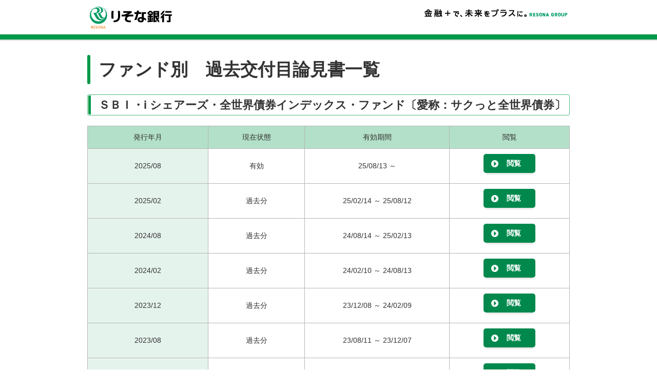

--- FILE ---
content_type: text/html
request_url: https://www.resonabank.co.jp/cgi-bin/mokuromi/download.cgi?FundId=38936602
body_size: 2796
content:
<!DOCTYPE html>
<html lang="ja">
<head>
<meta charset="Shift_JIS">
<title>ファンド別　過去交付目論見書一覧｜交付目論見書閲覧サービス｜りそな銀行</title>
<meta name="viewport" content="width=device-width,minimum-scale=1.0,maximum-scale=1.0,user-scalable=0">
<meta name="format-detection" content="telephone=no">
<meta http-equiv="X-UA-Compatible" content="IE=edge">
<link href="/apple-touch-icon.png" rel="apple-touch-icon-precomposed" type="image/png">
<link href="/favicon.ico" rel="shortcut icon" type="image/x-icon">
<link href="/favicon.ico" rel="icon" type="image/x-icon">
<link rel="stylesheet" href="/form_common/css/reset.css">
<link rel="stylesheet" href="/form_common/css/base.css">
<link rel="stylesheet" href="/form_common/css/base_rwd.css">
<link rel="stylesheet" href="/form_common/css/parts.css">
<link rel="stylesheet" href="/form_common/css/parts_rwd.css">
<link rel="stylesheet" href="/form_common/css/font.css">
<link rel="stylesheet" href="/form_common/css/fontLarge.css">
<script src="/form_common/js/jquery-1.11.1.min.js" charset="Shift_JIS"></script>
<script src="/form_common/js/modernizr.custom.39326.js" charset="Shift_JIS"></script>
<script src="/form_common/js/jquery.plugin.js" charset="Shift_JIS"></script>
<script src="/form_common/js/common.js" charset="Shift_JIS"></script>
<!--[if lt IE 9]>
<script src="/form_common/js/html5shiv-printshiv.js"></script>
<script src="/form_common/js/selectivizr-min.js"></script>
<link rel="stylesheet" href="/form_common/css/ie.css">
<![endif]-->

<link rel="stylesheet" href="/form_common/css/form.css">
<link rel="stylesheet" href="/form_common/css/form_rwd.css">
</head>
<body class="simpleTempelate">
<header role="banner">
			<div id="headerInner">
			<noscript>当ウェブサイトでは、JavaScriptを使用しているページがございます。お使いのブラウザでJavaScript機能を無効にされている場合、正しく機能しない、もしくは正しく表示されないことがあります。ご覧になる際にはブラウザ設定でJavaScriptを有効にしてください。</noscript>
			<div id="headerTop">
				<div class="logoWrap">
					<p><strong><img src="/form_common/images/logo.svg" id="svgTopLogo" alt="りそな銀行"></strong></p>
				</div>
			</div>			

 
		</div><!-- //#headerInner -->

</header><!-- //#header -->
<div id="wrap">
	<div id="mainArea">
		<main>
			<section>
				<h1 class="h1Title01"><span class="titleInner">ファンド別　過去交付目論見書一覧</span></h1>
				<div class="column1">
					<div class="columnInner">
						<div class="col">
							<h2 class="h2Title01"><span class="titleInner">ＳＢＩ・i シェアーズ・全世界債券インデックス・ファンド〔愛称：サクっと全世界債券〕</span></h2>
						</div><!-- /.col -->
					</div><!-- /.columnInner -->
				</div><!-- /.column1 -->
				<table class="tableRepeat jsTableRepeatY">
					<thead>
						<tr>
							<th class="jsHeadX tableTitle02 w25p">発行年月</th>
							<th class="jsHeadX tableTitle02 w20p">現在状態</th>
							<th class="jsHeadX tableTitle02 w30p">有効期間</th>
							<th class="jsHeadX tableTitle02 w25p">閲覧</th>
						</tr>
					</thead>
					<tbody>	
						
						<tr class="vMiddle">
							<th class="jsHeadY tableTitle01">2025/08</th>
							<td class="tCenter">有効</td>
							<td class="tCenter">25/08/13 ～ </td>
							<td class="tCenter">
								<a href="/kojin/toshin/mokuromi/38936602/3893660225080.pdf" class="btnT02 glyphArrowCircleRight pcView" target="_blank"><span>閲覧</span></a>
								<a href="/kojin/toshin/mokuromi/38936602/3893660225080.pdf" class="linkArrowCircleRight spView" target="_blank"><span>閲覧</span></a>
								</td>
						</tr>
						
						<tr class="vMiddle">
							<th class="jsHeadY tableTitle01">2025/02</th>
							<td class="tCenter">過去分</td>
							<td class="tCenter">25/02/14 ～ 25/08/12</td>
							<td class="tCenter">
								<a href="/kojin/toshin/mokuromi/38936602/3893660225020.pdf" class="btnT02 glyphArrowCircleRight pcView" target="_blank"><span>閲覧</span></a>
								<a href="/kojin/toshin/mokuromi/38936602/3893660225020.pdf" class="linkArrowCircleRight spView" target="_blank"><span>閲覧</span></a>
								</td>
						</tr>
						
						<tr class="vMiddle">
							<th class="jsHeadY tableTitle01">2024/08</th>
							<td class="tCenter">過去分</td>
							<td class="tCenter">24/08/14 ～ 25/02/13</td>
							<td class="tCenter">
								<a href="/kojin/toshin/mokuromi/38936602/3893660224080.pdf" class="btnT02 glyphArrowCircleRight pcView" target="_blank"><span>閲覧</span></a>
								<a href="/kojin/toshin/mokuromi/38936602/3893660224080.pdf" class="linkArrowCircleRight spView" target="_blank"><span>閲覧</span></a>
								</td>
						</tr>
						
						<tr class="vMiddle">
							<th class="jsHeadY tableTitle01">2024/02</th>
							<td class="tCenter">過去分</td>
							<td class="tCenter">24/02/10 ～ 24/08/13</td>
							<td class="tCenter">
								<a href="/kojin/toshin/mokuromi/38936602/3893660224020.pdf" class="btnT02 glyphArrowCircleRight pcView" target="_blank"><span>閲覧</span></a>
								<a href="/kojin/toshin/mokuromi/38936602/3893660224020.pdf" class="linkArrowCircleRight spView" target="_blank"><span>閲覧</span></a>
								</td>
						</tr>
						
						<tr class="vMiddle">
							<th class="jsHeadY tableTitle01">2023/12</th>
							<td class="tCenter">過去分</td>
							<td class="tCenter">23/12/08 ～ 24/02/09</td>
							<td class="tCenter">
								<a href="/kojin/toshin/mokuromi/38936602/3893660223120.pdf" class="btnT02 glyphArrowCircleRight pcView" target="_blank"><span>閲覧</span></a>
								<a href="/kojin/toshin/mokuromi/38936602/3893660223120.pdf" class="linkArrowCircleRight spView" target="_blank"><span>閲覧</span></a>
								</td>
						</tr>
						
						<tr class="vMiddle">
							<th class="jsHeadY tableTitle01">2023/08</th>
							<td class="tCenter">過去分</td>
							<td class="tCenter">23/08/11 ～ 23/12/07</td>
							<td class="tCenter">
								<a href="/kojin/toshin/mokuromi/38936602/3893660223080.pdf" class="btnT02 glyphArrowCircleRight pcView" target="_blank"><span>閲覧</span></a>
								<a href="/kojin/toshin/mokuromi/38936602/3893660223080.pdf" class="linkArrowCircleRight spView" target="_blank"><span>閲覧</span></a>
								</td>
						</tr>
						
						<tr class="vMiddle">
							<th class="jsHeadY tableTitle01">2023/04</th>
							<td class="tCenter">過去分</td>
							<td class="tCenter">23/04/03 ～ 23/08/10</td>
							<td class="tCenter">
								<a href="/kojin/toshin/mokuromi/38936602/3893660223040.pdf" class="btnT02 glyphArrowCircleRight pcView" target="_blank"><span>閲覧</span></a>
								<a href="/kojin/toshin/mokuromi/38936602/3893660223040.pdf" class="linkArrowCircleRight spView" target="_blank"><span>閲覧</span></a>
								</td>
						</tr>
						
						<tr class="vMiddle">
							<th class="jsHeadY tableTitle01">2023/02</th>
							<td class="tCenter">過去分</td>
							<td class="tCenter">23/02/11 ～ 23/04/02</td>
							<td class="tCenter">
								<a href="/kojin/toshin/mokuromi/38936602/3893660223020.pdf" class="btnT02 glyphArrowCircleRight pcView" target="_blank"><span>閲覧</span></a>
								<a href="/kojin/toshin/mokuromi/38936602/3893660223020.pdf" class="linkArrowCircleRight spView" target="_blank"><span>閲覧</span></a>
								</td>
						</tr>
						
						<tr class="vMiddle">
							<th class="jsHeadY tableTitle01">2022/08</th>
							<td class="tCenter">過去分</td>
							<td class="tCenter">22/08/13 ～ 23/02/10</td>
							<td class="tCenter">
								<a href="/kojin/toshin/mokuromi/38936602/3893660222080.pdf" class="btnT02 glyphArrowCircleRight pcView" target="_blank"><span>閲覧</span></a>
								<a href="/kojin/toshin/mokuromi/38936602/3893660222080.pdf" class="linkArrowCircleRight spView" target="_blank"><span>閲覧</span></a>
								</td>
						</tr>
						
						<tr class="vMiddle">
							<th class="jsHeadY tableTitle01">2022/02</th>
							<td class="tCenter">過去分</td>
							<td class="tCenter">22/02/11 ～ 22/08/12</td>
							<td class="tCenter">
								<a href="/kojin/toshin/mokuromi/38936602/3893660222020.pdf" class="btnT02 glyphArrowCircleRight pcView" target="_blank"><span>閲覧</span></a>
								<a href="/kojin/toshin/mokuromi/38936602/3893660222020.pdf" class="linkArrowCircleRight spView" target="_blank"><span>閲覧</span></a>
								</td>
						</tr>
						
						<tr class="vMiddle">
							<th class="jsHeadY tableTitle01">2021/08</th>
							<td class="tCenter">過去分</td>
							<td class="tCenter">21/08/13 ～ 22/02/10</td>
							<td class="tCenter">
								<a href="/kojin/toshin/mokuromi/38936602/3893660221080.pdf" class="btnT02 glyphArrowCircleRight pcView" target="_blank"><span>閲覧</span></a>
								<a href="/kojin/toshin/mokuromi/38936602/3893660221080.pdf" class="linkArrowCircleRight spView" target="_blank"><span>閲覧</span></a>
								</td>
						</tr>
						
						<tr class="vMiddle">
							<th class="jsHeadY tableTitle01">2021/02</th>
							<td class="tCenter">過去分</td>
							<td class="tCenter">21/02/13 ～ 21/08/12</td>
							<td class="tCenter">
								<a href="/kojin/toshin/mokuromi/38936602/3893660221020.pdf" class="btnT02 glyphArrowCircleRight pcView" target="_blank"><span>閲覧</span></a>
								<a href="/kojin/toshin/mokuromi/38936602/3893660221020.pdf" class="linkArrowCircleRight spView" target="_blank"><span>閲覧</span></a>
								</td>
						</tr>
						
						<tr class="vMiddle">
							<th class="jsHeadY tableTitle01">2020/08</th>
							<td class="tCenter">過去分</td>
							<td class="tCenter">20/08/13 ～ 21/02/12</td>
							<td class="tCenter">
								<a href="/kojin/toshin/mokuromi/38936602/3893660220080.pdf" class="btnT02 glyphArrowCircleRight pcView" target="_blank"><span>閲覧</span></a>
								<a href="/kojin/toshin/mokuromi/38936602/3893660220080.pdf" class="linkArrowCircleRight spView" target="_blank"><span>閲覧</span></a>
								</td>
						</tr>
						
						<tr class="vMiddle">
							<th class="jsHeadY tableTitle01">2020/02</th>
							<td class="tCenter">過去分</td>
							<td class="tCenter">20/02/14 ～ 20/08/12</td>
							<td class="tCenter">
								<a href="/kojin/toshin/mokuromi/38936602/3893660220020.pdf" class="btnT02 glyphArrowCircleRight pcView" target="_blank"><span>閲覧</span></a>
								<a href="/kojin/toshin/mokuromi/38936602/3893660220020.pdf" class="linkArrowCircleRight spView" target="_blank"><span>閲覧</span></a>
								</td>
						</tr>
						
						<tr class="vMiddle">
							<th class="jsHeadY tableTitle01">2019/08</th>
							<td class="tCenter">過去分</td>
							<td class="tCenter">19/08/14 ～ 20/02/13</td>
							<td class="tCenter">
								<a href="/kojin/toshin/mokuromi/38936602/3893660219080.pdf" class="btnT02 glyphArrowCircleRight pcView" target="_blank"><span>閲覧</span></a>
								<a href="/kojin/toshin/mokuromi/38936602/3893660219080.pdf" class="linkArrowCircleRight spView" target="_blank"><span>閲覧</span></a>
								</td>
						</tr>
						
						<tr class="vMiddle">
							<th class="jsHeadY tableTitle01">2019/02</th>
							<td class="tCenter">過去分</td>
							<td class="tCenter">19/02/14 ～ 19/08/13</td>
							<td class="tCenter">
								<a href="/kojin/toshin/mokuromi/38936602/3893660219020.pdf" class="btnT02 glyphArrowCircleRight pcView" target="_blank"><span>閲覧</span></a>
								<a href="/kojin/toshin/mokuromi/38936602/3893660219020.pdf" class="linkArrowCircleRight spView" target="_blank"><span>閲覧</span></a>
								</td>
						</tr>
						
						<tr class="vMiddle">
							<th class="jsHeadY tableTitle01">2018/08</th>
							<td class="tCenter">過去分</td>
							<td class="tCenter">18/08/15 ～ 19/02/13</td>
							<td class="tCenter">
								<a href="/kojin/toshin/mokuromi/38936602/3893660218080.pdf" class="btnT02 glyphArrowCircleRight pcView" target="_blank"><span>閲覧</span></a>
								<a href="/kojin/toshin/mokuromi/38936602/3893660218080.pdf" class="linkArrowCircleRight spView" target="_blank"><span>閲覧</span></a>
								</td>
						</tr>
						
						<tr class="vMiddle">
							<th class="jsHeadY tableTitle01">2018/02</th>
							<td class="tCenter">過去分</td>
							<td class="tCenter">18/02/09 ～ 18/08/14</td>
							<td class="tCenter">
								<a href="/kojin/toshin/mokuromi/38936602/3893660218020.pdf" class="btnT02 glyphArrowCircleRight pcView" target="_blank"><span>閲覧</span></a>
								<a href="/kojin/toshin/mokuromi/38936602/3893660218020.pdf" class="linkArrowCircleRight spView" target="_blank"><span>閲覧</span></a>
								</td>
						</tr>
						
						<tr class="vMiddle">
							<th class="jsHeadY tableTitle01">2017/08</th>
							<td class="tCenter">過去分</td>
							<td class="tCenter">17/08/11 ～ 18/02/08</td>
							<td class="tCenter">
								<a href="/kojin/toshin/mokuromi/38936602/3893660217080.pdf" class="btnT02 glyphArrowCircleRight pcView" target="_blank"><span>閲覧</span></a>
								<a href="/kojin/toshin/mokuromi/38936602/3893660217080.pdf" class="linkArrowCircleRight spView" target="_blank"><span>閲覧</span></a>
								</td>
						</tr>
						
						<tr class="vMiddle">
							<th class="jsHeadY tableTitle01">2017/02</th>
							<td class="tCenter">過去分</td>
							<td class="tCenter">17/02/10 ～ 17/08/10</td>
							<td class="tCenter">
								<a href="/kojin/toshin/mokuromi/38936602/3893660217020.pdf" class="btnT02 glyphArrowCircleRight pcView" target="_blank"><span>閲覧</span></a>
								<a href="/kojin/toshin/mokuromi/38936602/3893660217020.pdf" class="linkArrowCircleRight spView" target="_blank"><span>閲覧</span></a>
								</td>
						</tr>
						
						<tr class="vMiddle">
							<th class="jsHeadY tableTitle01">2016/08</th>
							<td class="tCenter">過去分</td>
							<td class="tCenter">16/08/13 ～ 17/02/09</td>
							<td class="tCenter">
								<a href="/kojin/toshin/mokuromi/38936602/3893660216080.pdf" class="btnT02 glyphArrowCircleRight pcView" target="_blank"><span>閲覧</span></a>
								<a href="/kojin/toshin/mokuromi/38936602/3893660216080.pdf" class="linkArrowCircleRight spView" target="_blank"><span>閲覧</span></a>
								</td>
						</tr>
						
						<tr class="vMiddle">
							<th class="jsHeadY tableTitle01">2016/02</th>
							<td class="tCenter">過去分</td>
							<td class="tCenter">16/02/12 ～ 16/08/12</td>
							<td class="tCenter">
								<a href="/kojin/toshin/mokuromi/38936602/3893660216020.pdf" class="btnT02 glyphArrowCircleRight pcView" target="_blank"><span>閲覧</span></a>
								<a href="/kojin/toshin/mokuromi/38936602/3893660216020.pdf" class="linkArrowCircleRight spView" target="_blank"><span>閲覧</span></a>
								</td>
						</tr>
						
						<tr class="vMiddle">
							<th class="jsHeadY tableTitle01">2015/08</th>
							<td class="tCenter">過去分</td>
							<td class="tCenter">15/08/13 ～ 16/02/11</td>
							<td class="tCenter">
								<a href="/kojin/toshin/mokuromi/38936602/3893660215080.pdf" class="btnT02 glyphArrowCircleRight pcView" target="_blank"><span>閲覧</span></a>
								<a href="/kojin/toshin/mokuromi/38936602/3893660215080.pdf" class="linkArrowCircleRight spView" target="_blank"><span>閲覧</span></a>
								</td>
						</tr>
						
						<tr class="vMiddle">
							<th class="jsHeadY tableTitle01">2015/02</th>
							<td class="tCenter">過去分</td>
							<td class="tCenter">15/02/12 ～ 15/08/12</td>
							<td class="tCenter">
								<a href="/kojin/toshin/mokuromi/38936602/3893660215020.pdf" class="btnT02 glyphArrowCircleRight pcView" target="_blank"><span>閲覧</span></a>
								<a href="/kojin/toshin/mokuromi/38936602/3893660215020.pdf" class="linkArrowCircleRight spView" target="_blank"><span>閲覧</span></a>
								</td>
						</tr>
						
						<tr class="vMiddle">
							<th class="jsHeadY tableTitle01">2014/08</th>
							<td class="tCenter">過去分</td>
							<td class="tCenter">14/08/13 ～ 15/02/11</td>
							<td class="tCenter">
								<a href="/kojin/toshin/mokuromi/38936602/3893660214080.pdf" class="btnT02 glyphArrowCircleRight pcView" target="_blank"><span>閲覧</span></a>
								<a href="/kojin/toshin/mokuromi/38936602/3893660214080.pdf" class="linkArrowCircleRight spView" target="_blank"><span>閲覧</span></a>
								</td>
						</tr>
						
						<tr class="vMiddle">
							<th class="jsHeadY tableTitle01">2014/02</th>
							<td class="tCenter">過去分</td>
							<td class="tCenter">14/02/12 ～ 14/08/12</td>
							<td class="tCenter">
								<a href="/kojin/toshin/mokuromi/38936602/3893660214020.pdf" class="btnT02 glyphArrowCircleRight pcView" target="_blank"><span>閲覧</span></a>
								<a href="/kojin/toshin/mokuromi/38936602/3893660214020.pdf" class="linkArrowCircleRight spView" target="_blank"><span>閲覧</span></a>
								</td>
						</tr>
						
						<tr class="vMiddle">
							<th class="jsHeadY tableTitle01">2013/12</th>
							<td class="tCenter">過去分</td>
							<td class="tCenter">13/12/16 ～ 14/02/11</td>
							<td class="tCenter">
								<a href="/kojin/toshin/mokuromi/38936602/3893660213120.pdf" class="btnT02 glyphArrowCircleRight pcView" target="_blank"><span>閲覧</span></a>
								<a href="/kojin/toshin/mokuromi/38936602/3893660213120.pdf" class="linkArrowCircleRight spView" target="_blank"><span>閲覧</span></a>
								</td>
						</tr>
						
					</tbody>
				</table>
				<div class="closeWrap mb30">
					<a href=""><img src="/form_common/images/btn_form_006.gif" onClick="window.close();" border="0" alt="閉じる"></a>
				</div>
				<div class="column1">
					<div class="columnInner">
						<div class="col">
							<div class="boxBlock01">
								<div class="BoximgBlockA01">
									<div class="img"><a href="http://www.adobe.com/jp/products/acrobat/readstep2.html"><img src="/form_common/images/img_adobe01.jpg" alt="Adobeロゴ"></a></div>
									<div class="text">
										<p>※閲覧にはAdobe Reader(無料)が必要です。<br><a href="http://www.adobe.com/jp/products/acrobat/readstep2.html" class="glyphArrowTriangleRight iconOtherPage" target="_blank"><span>ダウンロードはこちらから</span></a></p>
									</div>
								</div>
							</div><!-- //.boxBlock01 -->	
						</div><!-- //.col -->	
					</div><!-- //.columnInner -->	
				</div><!-- //.column1 .imgBlockD01 -->	
			</section>
		</main>
	</div><!-- //#mainArea -->
</div><!-- //#wrap -->
<footer role="contentinfo">
			<a href="#top" id="pageTop"><img src="/form_common/images/go_top.svg" alt="ページトップへ戻る" id="svgTop"></a>
		<div id="footerInfo" class="simpleFooter">
			<div id="copyRight"><small>Copyright (c) Resona Bank, Limited All Rights Reserved.</small></div>
		</div><!-- //#footerInfo -->

</footer>
<!-- 計測タグここから -->
<script>
(function(i,s,o,g,r,a,m){i['GoogleAnalyticsObject']=r;i[r]=i[r]||function(){
(i[r].q=i[r].q||[]).push(arguments)},i[r].l=1*new Date();a=s.createElement(o),
m=s.getElementsByTagName(o)[0];a.async=1;a.src=g;m.parentNode.insertBefore(a,m)
})(window,document,'script','//www.google-analytics.com/analytics.js','ga');

ga('create', 'UA-45901352-1', 'auto');
ga('send', 'pageview');
</script>

<!-- WebAntenna -->
<script type="text/javascript" src="https://tr.webantenna.info/js/webantenna.js"></script>
<script type="text/javascript">
if ( typeof( webantenna ) == 'function' ) {
 _wa.account = 'WATVaj-1';
 webantenna();
}
</script>
<noscript>
<img width="1" height="1" alt="" src="https://tr.webantenna.info/_webantenna.png?ga=WATVaj-1&amp;jse=0">
</noscript>
<!-- end WebAntenna -->
<!-- 計測タグここまで -->

</body>
</html>


--- FILE ---
content_type: text/css
request_url: https://www.resonabank.co.jp/form_common/css/base.css
body_size: 5613
content:
@charset "Shift_JIS";

/*-------------------------------------------
Base Setting
-------------------------------------------*/
html{font-size:62.5%;}
body,select,input,textarea{ font:14px Helvetica,Arial,Tahoma,sans-serif; 
font-family:"ＭＳ Ｐゴシック","MS PGothic",sans-serif;line-height:1.7;color:#333;-webkit-text-size-adjust:none; }
a{color:#063;text-decoration:underline;}
a:link{text-decoration:none;}
a:visited{color:#328500;text-decoration:none;}
a:hover{color:#ed6d34;}
caption{margin-bottom:5px;text-align:left;}
ins{background-color:#fcd700;color:#000;text-decoration:none;}
mark{background-color:#fcd700;color:#000;font-style:italic;font-weight:bold;}
textarea{resize:vertical;}
address{font-style:normal;}
em{font-style:normal;}
legend{display:none;}
table {text-align: left;font-weight: normal;}
th,td{font-weight: normal;}
body{background:#ffffff; word-break: break-all; }
img { max-width: 100%; }
p > img { vertical-align: middle; }

a:hover > img,
a.imgOpacity:hover img,
a:hover > img.imgOpacityImg,
a.noImgOpacity:hover img.imgOpacityImg,
a.hover > .spEnlargeWrap >img {
	filter:alpha(opacity=80);
	-moz-opacity: 0.8;
	opacity: 0.8;
}
a.noImgOpacity:hover img,
a:hover > img.noImgOpacityImg,
a.imgOpacity:hover img.noImgOpacityImg,
.resonaGroup a img {
	filter:alpha(opacity=100);
	-moz-opacity: 1.0;
	opacity: 1.0;
} 

/*-------------------------------------------
Header
-------------------------------------------*/
#btnSpPage {
	display: none;
}
#btnSpPage .btnT01 {
	width: 100%;
	text-align: center;
	font-size: 60px;
}
#spDrawerMenu {
	display: none;
}
header[role="banner"] #headerInner {
	width: 940px;
	margin: 0 auto;
	padding-top: 13px;
	background: url(/form_common/images/bg_header01.gif) right 4px top 4px no-repeat;
}

header[role="banner"] #headerInner:before,
header[role="banner"] #headerInner:after,
header[role="banner"] #headerTop:before,
header[role="banner"] #headerTop:after {
	content: " "; 
	display: table;
}
header[role="banner"] #headerInner:after,
header[role="banner"] #headerTop:after {
	clear: both;
}
header[role="banner"] #headerInner,
header[role="banner"] #headerTop {
	*zoom: 1;
}
header[role="banner"] #headerTop {
	margin-bottom: 1px;
}
header[role="banner"] #headerInner .headerLeft,
header[role="banner"] #headerInner .logoWrap {
	float: left;
	width: 550px;
}
header[role="banner"] #headerInner .headerRight,
header[role="banner"] #headerInner #headerGuide {
	width: 386px;
	float: right;
}

header[role="banner"] #headerInner .logoWrap {
	position: relative;
	margin: 0 0 10px;
}
header[role="banner"] #headerInner .logoWrap > h1,
header[role="banner"] #headerInner .logoWrap > p > strong {
	display: block;
	width: 168px;
	height: 44px;
}
header[role="banner"] #headerInner .logoWrap > * {
	padding-left: 5px;
}
header[role="banner"] #headerInner .logoWrap a:hover img {
	filter:alpha(opacity=100);
	-moz-opacity: 1.0;
	opacity: 1.0;
}
header[role="banner"] #headerInner .financialCode {
	position: absolute;
	top: 8px;
	left: 184px;
	border: 1px solid #d3d3d3;
	padding: 4px 6px;
	line-height: 1;
	font-size: 0.857em;
	color: #666;
}
header[role="banner"] #headerInner #headerGuide {
	margin-top: 24px;
	padding-right: 4px;
	display: inline-block;
	text-align: right;
}
header[role="banner"] #headerInner #spHeaderMenu {
	display: none;
}
/*global navigation*/
header[role="banner"] #gnavArea > ul {
	display: table;
	width: 100%;
	table-layout: fixed;
}
header[role="banner"] #gnavArea > ul > li {
	display: table-cell;
	text-align: center;
	border-top: 1px solid #50b780;
	border-right: 1px solid #50b780;
}
header[role="banner"] #gnavArea > ul > li:hover,
header[role="banner"] #gnavArea > ul > li.current {
	border-top: 1px solid #049849;
	border-right: 1px solid #049849;
}
header[role="banner"] #gnavArea > ul > li#nav01 {
	border-left: 1px solid #50b780;
	-webkit-border-top-left-radius: 5px;
	-moz-border-top-left-radius: 5px;
	-ms-border-top-left-radius: 5px;
	-o-border-top-left-radius: 5px;
	border-top-left-radius: 5px;
}
header[role="banner"] #gnavArea > ul > li#nav04 {
	-webkit-border-top-right-radius: 5px;
	-moz-border-top-right-radius: 5px;
	-ms-border-top-right-radius: 5px;
	-o-border-top-right-radius: 5px;
	border-top-right-radius: 5px;	
}
header[role="banner"] #gnavArea > ul > li > a {
	height: 22px;
	display: block;
	padding: 3px 0 4px;
	background: #f0fff7;
	font-size: 14px;
	font-weight: bold;
	color: #01894d;
}
header[role="banner"] #gnavArea > ul > li > a:hover,
header[role="banner"] #gnavArea > ul > li.current > a {
	color: #fff;
}
header[role="banner"] #gnavArea > ul > li.current > a {
	background: #049849;
}
header[role="banner"] #gnavArea > ul > li > a:hover {
	text-decoration: none;
	background: #36ad6d;
}
header[role="banner"] #gnavArea > ul > li#nav01 {
	width: 123px;
}
header[role="banner"] #gnavArea > ul > li#nav02 {
	width: 123px;
}
header[role="banner"] #gnavArea > ul > li#nav03 {
	width: 150px;
}
header[role="banner"] #gnavArea > ul > li#nav04 {
	width: 149px;
}
header[role="banner"] #gnavArea > ul > li#nav01 > a {
	-webkit-border-top-left-radius: 3px;
	-moz-border-top-left-radius: 3px;
	-ms-border-top-left-radius: 3px;
	-o-border-top-left-radius: 3px;
	border-top-left-radius: 3px;
}
header[role="banner"] #gnavArea > ul > li#nav04 > a {
	-webkit-border-top-right-radius: 3px;
	-moz-border-top-right-radius: 3px;
	-ms-border-top-right-radius: 3px;
	-o-border-top-right-radius: 3px;
	border-top-right-radius: 3px;
}
header[role="banner"] #headerInner .headerRight {
	margin-top: 2px;
	float: right;
	width: 390px;
}
header[role="banner"] #headerInner #headerSearch,
header[role="banner"] #headerInner #letterExpansion {
	display: inline-block;
	vertical-align: middle;
	text-align: left;
}
header[role="banner"] #headerInner #headerGuide #headerSearch {
	position: relative;
	width: 171px;
}
header[role="banner"] #headerInner #headerGuide #headerSearch *[type="search"],
header[role="banner"] #headerInner #headerGuide #headerSearch *[type="text"] {
	width: 144px;
	min-height: 24px;
	padding: 0 7px;
	border: 1px solid #d3d3d3;
	border-right: none;
		font-size: 12px;
	-webkit-box-sizing: border-box;
	-moz-box-sizing: border-box;
	box-sizing: border-box;
	-webkit-border-top-left-radius: 4px;
	-moz-border-top-left-radius: 4px;
	-ms-border-top-left-radius: 4px;
	-o-border-top-left-radius: 4px;
	border-top-left-radius: 4px;
	-webkit-border-bottom-left-radius: 4px;
	-moz-border-bottom-left-radius: 4px;
	-ms-border-bottom-left-radius: 4px;
	-o-border-bottom-left-radius: 4px;
	border-bottom-left-radius: 4px;
}
header[role="banner"] #headerInner #headerGuide #headerSearch > input + button {
	display: block;
	position: absolute;
	top: 0;
	right: 0;
	width: 26px;
	height: 24px;
	padding: 0;
	border: none;
	background: #ed6d34;
	-webkit-border-top-right-radius: 4px;
	-moz-border-top-right-radius: 4px;
	-ms-border-top-right-radius: 4px;
	-o-border-top-right-radius: 4px;
	border-top-right-radius: 4px;
	-webkit-border-bottom-right-radius: 4px;
	-moz-border-bottom-right-radius: 4px;
	-ms-border-bottom-right-radius: 4px;
	-o-border-bottom-right-radius: 4px;
	border-bottom-right-radius: 4px;

}
header[role="banner"] #headerInner #headerGuide #headerSearch > input + button:hover {
	background: #f29971;
}
header[role="banner"] #headerInner #headerGuide #headerSearch > input + button img {
	vertical-align: middle;
}
header[role="banner"] #headerInner #letterExpansion {
	padding-left: 23px;
}
header[role="banner"] #headerInner #letterExpansion > dl {
	display: table;
/*	width: 100%;*/
	table-layout: fixed;
}
header[role="banner"] #headerInner #letterExpansion > dl > * {
	display: table-cell;
}
header[role="banner"] #headerInner #letterExpansion dt {
	width: 66px;
	font-size: 0.857em;
}
header[role="banner"] #headerInner #letterExpansion > dl > dd > ul {
	display: table;
	table-layout: fixed;
	-webkit-border-radius: 5px;
	-moz-border-radius: 5px;
	-ms-border-radius: 5px;
	-o-border-radius: 5px;
	border-radius: 5px;
	box-shadow:rgba(0, 0, 0, 0.2) 0px 2px 2px 0px;
	-webkit-box-shadow:rgba(0, 0, 0, 0.2) 0px 2px 2px 0px;
	-moz-box-shadow:rgba(0, 0, 0, 0.2) 0px 2px 2px 0px;
}
header[role="banner"] #headerInner #letterExpansion > dl > dd > ul > li {
	width: 40px;
	text-align: center;
	display: table-cell;
}
header[role="banner"] #headerInner #letterExpansion > dl > dd > ul > li > a {
	display: block;
	border: 1px solid #01894d;
	-webkit-border-top-right-radius: 5px;
	-moz-border-top-right-radius: 5px;
	-ms-border-top-right-radius: 5px;
	-o-border-top-right-radius: 5px;
	border-top-right-radius: 5px;
	-webkit-border-bottom-right-radius: 5px;
	-moz-border-bottom-right-radius: 5px;
	-ms-border-bottom-right-radius: 5px;
	-o-border-bottom-right-radius: 5px;
	border-bottom-right-radius: 5px;
}
header[role="banner"] #headerInner #letterExpansion > dl > dd > ul > li:first-child a {
	-webkit-border-top-left-radius: 5px;
	-moz-border-top-left-radius: 5px;
	-ms-border-top-left-radius: 5px;
	-o-border-top-left-radius: 5px;
	border-top-left-radius: 5px;
	-webkit-border-bottom-left-radius: 5px;
	-moz-border-bottom-left-radius: 5px;
	-ms-border-bottom-left-radius: 5px;
	-o-border-bottom-left-radius: 5px;
	border-bottom-left-radius: 5px;	
	-webkit-border-top-right-radius: 0;
	-moz-border-top-right-radius: 0;
	-ms-border-top-right-radius: 0;
	-o-border-top-right-radius: 0;
	border-top-right-radius: 0;
	-webkit-border-bottom-right-radius: 0;
	-moz-border-bottom-right-radius: 0;
	-ms-border-bottom-right-radius: 0;
	-o-border-bottom-right-radius: 0;
	border-bottom-right-radius: 0;
}
header[role="banner"] #headerInner #letterExpansion > dl > dd > ul > li a {
	border-left: none;
}
header[role="banner"] #headerInner #letterExpansion > dl > dd > ul > li:first-child a {
	border-left: 1px solid #005e34;
	border-right: none;
}
header[role="banner"] #headerInner #letterExpansion > dl > dd > ul > li > a {
	display: block;
	padding: 0 5px;
	font-size: 0.929em;
	color: #008c53;
}
header[role="banner"] #headerInner #letterExpansion > dl > dd > ul > li a.select,
header[role="banner"] #headerInner #letterExpansion > dl > dd > ul > li a:hover {
	background: #049849;
	color: #fff;
}
header[role="banner"] #headerInner #letterExpansion > dl > dd > ul > li a.select {
	border: 1px solid #005e34;
}
header[role="banner"] #headerInner #letterExpansion > dl > dd > ul > li a:hover {
	text-decoration: none;
}
header[role="banner"] #headerInner #urgencyBox {
	margin-bottom: 10px;
}
header[role="banner"] #headerInner .headerRight .infoNav > ul {
	text-align: right;
	font-size: 0;
}
header[role="banner"] #headerInner .headerRight .infoNav > ul > li {
	display: inline-block;
	position: relative;
	padding: 0 10px;
	font-size: 12px;
}
header[role="banner"] #headerInner .headerRight .infoNav > ul > li > a {
	color: #333;
}
header[role="banner"] #headerInner .headerRight .infoNav > ul > li > a:hover {
	color: #ed6d34;
}
header[role="banner"] #headerInner .headerRight .infoNav > ul > li > a:before {
	content: "";
	display: block;
	position: absolute;
	top: 50%;
	left: 0;
	width: 1px;
	height: 1em;
	margin-top: -0.5em;
	background: #c9c9c9;
}
header[role="banner"] #headerInner .headerRight .infoNav > ul > li:first-child > a:before {
	display: none;
}
header[role="banner"] #categoryNav {
	position: relative;
	padding: 3px 0;
	background: #049849;
}
header[role="banner"] #categoryNav:after {
	content: "";
	display: block;
	position: absolute;
	bottom: -3px;
	width: 100%;
	height: 3px;
	background: -moz-linear-gradient(top,  rgba(0,0,0,0.1) 0%, rgba(157,156,156,0.1) 100%);
	background: -webkit-gradient(linear, left top, left bottom, color-stop(0%,rgba(0,0,0,0.1)), color-stop(100%,rgba(157,156,156,0.1)));
	background: -webkit-linear-gradient(top,  rgba(0,0,0,0.1) 0%,rgba(157,156,156,0.1) 100%);
	background: -o-linear-gradient(top,  rgba(0,0,0,0.1) 0%,rgba(157,156,156,0.1) 100%);
	background: -ms-linear-gradient(top,  rgba(0,0,0,0.1) 0%,rgba(157,156,156,0.1) 100%);
	background: linear-gradient(to bottom,  rgba(0,0,0,0.1) 0%,rgba(157,156,156,0.1) 100%);
}
header[role="banner"] #categoryNav nav[role="navigation"] {
	width: 940px;
	margin: 0 auto;
}
header[role="banner"] #categoryNav nav[role="navigation"] > ul {
	font-size: 0;
	padding: 0 5px;
}
header[role="banner"] #categoryNav nav[role="navigation"] > ul > li {
	position: relative;
	display: inline-block;
	margin-left: 3px;
	vertical-align: middle;
	font-size: 14px;
}
header[role="banner"] #categoryNav nav[role="navigation"] > ul > li:first-child {
	margin-left: 0;	
}
header[role="banner"] #categoryNav nav[role="navigation"] > ul > li .categoryTitle > a {
	position: relative;
	color: #fff;
	display: block;
	font-weight: bold;
	padding-top: 10px;
	padding-bottom: 11px;
	padding-left: 54px;
}
header[role="banner"] #categoryNav nav[role="navigation"] > ul > li .categoryTitle > a.select,
header[role="banner"] #categoryNav nav[role="navigation"] > ul > li .categoryTitle > a.current {
	color: #01894d;
}
header[role="banner"] #categoryNav nav[role="navigation"] > ul > li .categoryTitle > a.current {
	background: #fff;
	-webkit-border-radius: 5px;
	-moz-border-radius: 5px;
	-ms-border-radius: 5px;
	-o-border-radius: 5px;
	border-radius: 5px;
}
header[role="banner"] #categoryNav nav[role="navigation"] > ul > li .categoryTitle > a.anime {
	background: #049849;
	-webkit-border-top-left-radius: 5px;
	-moz-border-top-left-radius: 5px;
	-ms-border-top-left-radius: 5px;
	-o-border-top-left-radius: 5px;
	border-top-left-radius: 5px;
	-webkit-border-top-right-radius: 5px;
	-moz-border-top-right-radius: 5px;
	-ms-border-top-right-radius: 5px;
	-o-border-top-right-radius: 5px;
	border-top-right-radius: 5px;
	-webkit-border-bottom-left-radius: 0;
	-moz-border-bottom-left-radius: 0;
	-ms-border-bottom-left-radius: 0;
	-o-border-bottom-left-radius: 0;
	border-bottom-left-radius: 0;
	-webkit-border-bottom-right-radius: 0;
	-moz-border-bottom-right-radius: 0;
	-ms-border-bottom-right-radius: 0;
	-o-border-bottom-right-radius: 0;
	border-bottom-right-radius: 0;
	-webkit-transition: all 250ms linear;
	-moz-transition: all 250ms linear;
	-o-transition: all 250ms linear;
	transition: all 250ms linear;
}
header[role="banner"] #categoryNav nav[role="navigation"] > ul > li .categoryTitle > a.select {
	position: relative;
	background: #f0fff7;
	text-decoration: none;
	-webkit-border-top-left-radius: 5px;
	-moz-border-top-left-radius: 5px;
	-ms-border-top-left-radius: 5px;
	-o-border-top-left-radius: 5px;
	border-top-left-radius: 5px;
	-webkit-border-top-right-radius: 5px;
	-moz-border-top-right-radius: 5px;
	-ms-border-top-right-radius: 5px;
	-o-border-top-right-radius: 5px;
	border-top-right-radius: 5px;
	-webkit-border-bottom-left-radius: 0;
	-moz-border-bottom-left-radius: 0;
	-ms-border-bottom-left-radius: 0;
	-o-border-bottom-left-radius: 0;
	border-bottom-left-radius: 0;
	-webkit-border-bottom-right-radius: 0;
	-moz-border-bottom-right-radius: 0;
	-ms-border-bottom-right-radius: 0;
	-o-border-bottom-right-radius: 0;
	border-bottom-right-radius: 0;
	box-shadow:rgba(0, 0, 0, 0.2) 0px 4px 6px 0px;
	-webkit-box-shadow:rgba(0, 0, 0, 0.2) 0px 4px 6px 0px;
	-moz-box-shadow:rgba(0, 0, 0, 0.2) 0px 4px 6px 0px;
}
header[role="banner"] #categoryNav nav[role="navigation"] ul > li#navKojin01 .categoryTitle > a {
	width: 120px;
	padding-left: 50px;
}
header[role="banner"] #categoryNav nav[role="navigation"] ul > li#navKojin02 .categoryTitle > a {
	width: 132px;
	padding-left: 46px;
}
header[role="banner"] #categoryNav nav[role="navigation"] ul > li#navKojin03 .categoryTitle > a {
	width: 119px;	
	padding-left: 51px;
}
header[role="banner"] #categoryNav nav[role="navigation"] ul > li#navKojin04 .categoryTitle > a {
	width: 156px;
	padding-left: 44px;
}
header[role="banner"] #categoryNav nav[role="navigation"] ul > li#navKojin05 .categoryTitle > a {
	width: 150px;
	padding-left: 50px;
}
header[role="banner"] #categoryNav nav[role="navigation"] ul > li#navHojin01 .categoryTitle > a {
	width: 84px;
	padding-left: 50px;
}
header[role="banner"] #categoryNav nav[role="navigation"] ul > li#navHojin02 .categoryTitle > a {
	width: 84px;
	padding-left: 50px;
}
header[role="banner"] #categoryNav nav[role="navigation"] ul > li#navHojin03 .categoryTitle > a {
	width: 84px;	
	padding-left: 50px;
}
header[role="banner"] #categoryNav nav[role="navigation"] ul > li#navHojin04 .categoryTitle > a {
	width: 130px;
	padding-left: 50px;
}
header[role="banner"] #categoryNav nav[role="navigation"] ul > li#navNenkin01 .categoryTitle > a {
	width: 129px;
	padding-left: 55px;
}
header[role="banner"] #categoryNav nav[role="navigation"] ul > li#navNenkin02 .categoryTitle > a {
	width: 129px;
	padding-left: 55px;
}
header[role="banner"] #categoryNav nav[role="navigation"] ul > li#navNenkin03 .categoryTitle > a {
	width: 129px;	
	padding-left: 55px;
}
header[role="banner"] #categoryNav nav[role="navigation"] ul > li#navNenkin04 .categoryTitle > a {
	width: 79px;
	padding-left: 55px;
}
header[role="banner"] #categoryNav nav[role="navigation"] ul > li#navNenkin05 .categoryTitle > a {
	width: 95px;
	padding-left: 55px;
}
header[role="banner"] #categoryNav nav[role="navigation"] ul > li .dropBlock {
	display: none;
}
header[role="banner"] #categoryNav nav[role="navigation"] ul > li .dropBlock.anime {
	/*display: none;*/
	position: absolute;
	top: 14px;
	display: table;
	opacity: 0;
	-webkit-transition: top 280ms cubic-bezier(0.190, 1.000, 0.220, 1.000),opacity 100ms cubic-bezier(0.190, 1.000, 0.220, 1.000);
	-moz-transition: top 280ms cubic-bezier(0.190, 1.000, 0.220, 1.000),opacity 100ms cubic-bezier(0.190, 1.000, 0.220, 1.000);
	-o-transition: top 280ms cubic-bezier(0.190, 1.000, 0.220, 1.000),opacity 100ms cubic-bezier(0.190, 1.000, 0.220, 1.000);
	transition: top 280ms cubic-bezier(0.190, 1.000, 0.220, 1.000),opacity 100ms cubic-bezier(0.190, 1.000, 0.220, 1.000);
	padding: 20px 0 11px;
	background: #f0fff7;
	-webkit-box-sizing: border-box;
	-moz-box-sizing: border-box;
	box-sizing: border-box;
	-webkit-border-radius: 5px;
	-moz-border-radius: 5px;
	-ms-border-radius: 5px;
	-o-border-radius: 5px;
	border-radius: 5px;
	z-index: 100;
	box-shadow:rgba(0, 0, 0, 0.2) 0px 4px 6px 0px;
	-webkit-box-shadow:rgba(0, 0, 0, 0.2) 0px 4px 6px 0px;
	-moz-box-shadow:rgba(0, 0, 0, 0.2) 0px 4px 6px 0px;
}
header[role="banner"] #categoryNav nav[role="navigation"] ul > li .dropBlock.select {
	display: block;
	position: absolute;
	top: 44px;
	/*height:0;*/
	opacity: 1;
	/*display: table;*/
	padding: 20px 0 11px;
	background: #f0fff7;
	-webkit-box-sizing: border-box;
	-moz-box-sizing: border-box;
	box-sizing: border-box;
	-webkit-border-radius: 5px;
	-moz-border-radius: 5px;
	-ms-border-radius: 5px;
	-o-border-radius: 5px;
	border-radius: 5px;
	z-index: 100;
	box-shadow:rgba(0, 0, 0, 0.2) 0px 4px 6px 0px;
	-webkit-box-shadow:rgba(0, 0, 0, 0.2) 0px 4px 6px 0px;
	-moz-box-shadow:rgba(0, 0, 0, 0.2) 0px 4px 6px 0px;
}
header[role="banner"] #categoryNav nav[role="navigation"] ul > li#navKojin01 .dropBlock,
header[role="banner"] #categoryNav nav[role="navigation"] ul > li[id^="navHojin"] .dropBlock,
header[role="banner"] #categoryNav nav[role="navigation"] ul > li#navNenkin01 .dropBlock,
header[role="banner"] #categoryNav nav[role="navigation"] ul > li#navNenkin02 .dropBlock,
header[role="banner"] #categoryNav nav[role="navigation"] ul > li#navNenkin03 .dropBlock {
	-webkit-border-top-left-radius: 0;
	-moz-border-top-left-radius: 0;
	-ms-border-top-left-radius: 0;
	-o-border-top-left-radius: 0;
	border-top-left-radius: 0;
}
header[role="banner"] #categoryNav nav[role="navigation"] ul > li#navKojin04 .dropBlock,
header[role="banner"] #categoryNav nav[role="navigation"] ul > li#navKojin05 .dropBlock,
header[role="banner"] #categoryNav nav[role="navigation"] ul > li#navNenkin05 .dropBlock {
	-webkit-border-top-right-radius: 0;
	-moz-border-top-right-radius: 0;
	-ms-border-top-right-radius: 0;
	-o-border-top-right-radius: 0;
	border-top-right-radius: 0;
}

/*header[role="banner"] #categoryNav nav[role="navigation"] ul > li .dropBlock.dropCatLine01 {
	width: 414px;
}*/
header[role="banner"] #categoryNav nav[role="navigation"] ul > li .dropBlock.dropCatLine02 {
	width: 701px;
}
header[role="banner"] #categoryNav nav[role="navigation"] ul > li .dropBlock.dropBannerLine01 {
	width: 500px;
}
header[role="banner"] #categoryNav nav[role="navigation"] ul > li .dropBlock.dropBannerLine02 {
	width: 763px;
}
header[role="banner"] #categoryNav nav[role="navigation"] ul > li#navKojin01 .dropBlock {
	left: 0;
}
header[role="banner"] #categoryNav nav[role="navigation"] ul > li#navKojin02 .dropBlock {
	left: -38px;
}
header[role="banner"] #categoryNav nav[role="navigation"] ul > li#navKojin03 .dropBlock {
	left: -218px;
}
header[role="banner"] #categoryNav nav[role="navigation"] ul > li#navKojin04 .dropBlock,
header[role="banner"] #categoryNav nav[role="navigation"] ul > li#navKojin05 .dropBlock {
	right: 0;
}
header[role="banner"] #categoryNav nav[role="navigation"] ul > li#navNenkin01 .dropBlock,
header[role="banner"] #categoryNav nav[role="navigation"] ul > li#navNenkin02 .dropBlock ,
header[role="banner"] #categoryNav nav[role="navigation"] ul > li#navNenkin03 .dropBlock {
	left: 0;
}
header[role="banner"] #categoryNav nav[role="navigation"] ul > li#navNenkin04 .dropBlock {
	right: -125px;
}
header[role="banner"] #categoryNav nav[role="navigation"] ul > li#navNenkin05 .dropBlock {
	right: 0;
}
/*header[role="banner"] #categoryNav nav[role="navigation"] ul > li .dropBlock .navDropLink,
header[role="banner"] #categoryNav nav[role="navigation"] ul > li .dropBlock .navDropBunner {
	display: table-cell;
	vertical-align: top;
}*/
header[role="banner"] #categoryNav nav[role="navigation"] ul > li .dropBlock .navDropLink {
	padding-right: 165px;
	background-repeat: no-repeat;
}
header[role="banner"] #categoryNav nav[role="navigation"] ul > li .dropBlock.dropCatLine01 .navDropLink {
	background-position: 300px 100%;
}
header[role="banner"] #categoryNav nav[role="navigation"] ul > li .dropBlock.dropCatLine02 .navDropLink {
	background-position: 540px 100%;
}
header[role="banner"] #categoryNav nav[role="navigation"] ul > li#navKojin01 .dropBlock .navDropLink {
	background: url(/form_common/images/bg_nav_drop_kojin01.gif) no-repeat 307px 100%;
}
header[role="banner"] #categoryNav nav[role="navigation"] ul > li#navKojin02 .dropBlock .navDropLink {
	background: url(/form_common/images/bg_nav_drop_kojin02.gif) no-repeat 585px 100%;
}
header[role="banner"] #categoryNav nav[role="navigation"] ul > li#navKojin03 .dropBlock .navDropLink {
	background: url(/form_common/images/bg_nav_drop_kojin03.gif) no-repeat 567px 100%;
}
header[role="banner"] #categoryNav nav[role="navigation"] ul > li#navKojin04 .dropBlock .navDropLink {
	background: url(/form_common/images/bg_nav_drop_kojin04.gif) no-repeat 319px 100%;
}
header[role="banner"] #categoryNav nav[role="navigation"] ul > li#navKojin05 .dropBlock .navDropLink {
	background: url(/form_common/images/bg_nav_drop_kojin05.gif) no-repeat 582px 100%;
}
header[role="banner"] #categoryNav nav[role="navigation"] ul > li#navHojin01 .dropBlock .navDropLink {
	background: url(/hojin/images/bg_nav_drop_hojin01.gif) no-repeat 317px 100%
}
header[role="banner"] #categoryNav nav[role="navigation"] ul > li#navHojin02 .dropBlock .navDropLink {
	background: url(/hojin/images/bg_nav_drop_hojin02.gif) no-repeat 307px 100%
}
header[role="banner"] #categoryNav nav[role="navigation"] ul > li#navHojin03 .dropBlock .navDropLink {
	background: url(/hojin/images/bg_nav_drop_hojin03.gif) no-repeat 570px 100%
}
header[role="banner"] #categoryNav nav[role="navigation"] ul > li#navHojin04 .dropBlock .navDropLink {
	background: url(/hojin/images/bg_nav_drop_hojin04.gif) no-repeat 310px 100%
}
header[role="banner"] #categoryNav nav[role="navigation"] ul > li#navNenkin01 .dropBlock .navDropLink {
	background: url(/nenkin/images/bg_nav_drop_nenkin01.gif) no-repeat 317px 100%;
}
header[role="banner"] #categoryNav nav[role="navigation"] ul > li#navNenkin02 .dropBlock .navDropLink {
	background: url(/nenkin/images/bg_nav_drop_nenkin02.gif) no-repeat 307px 100%;
}
header[role="banner"] #categoryNav nav[role="navigation"] ul > li#navNenkin03 .dropBlock .navDropLink {
	background: url(/nenkin/images/bg_nav_drop_nenkin03.gif) no-repeat 290px 100%;
}
header[role="banner"] #categoryNav nav[role="navigation"] ul > li#navNenkin04 .dropBlock .navDropLink {
	background: url(/nenkin/images/bg_nav_drop_nenkin04.gif) no-repeat 578px 100%;
}
header[role="banner"] #categoryNav nav[role="navigation"] ul > li#navNenkin05 .dropBlock .navDropLink {
	background: url(/nenkin/images/bg_nav_drop_nenkin05.gif) no-repeat 293px 100%;
}
header[role="banner"] #categoryNav nav[role="navigation"] ul > li .dropBlock.dropBannerLine01 .navDropLink ,
header[role="banner"] #categoryNav nav[role="navigation"] ul > li .dropBlock.dropBannerLine02 .navDropLink {
	padding-right: 0;
	background: none !important;
}
header[role="banner"] #categoryNav nav[role="navigation"] ul > li .dropBlock .navDropLink > ul ,
header[role="banner"] #categoryNav nav[role="navigation"] ul > li .dropBlock .navDropBunner {
	width: 267px;	
}
header[role="banner"] #categoryNav nav[role="navigation"] ul > li .dropBlock .navDropLink > ul {
	float: left;
}
header[role="banner"] #categoryNav nav[role="navigation"] ul > li .dropBlock .navDropLink > ul {
	border-right: 1px solid #a9e0c2;
	min-height: 150px;
}
header[role="banner"] #categoryNav nav[role="navigation"] ul > li .dropBlock .navDropLink > ul > li {
	margin: 0 20px 12px;
	padding-top: 12px;
	border-top: 1px dotted #b3b3b3;
}
header[role="banner"] #categoryNav nav[role="navigation"] ul > li .dropBlock .navDropLink > ul > li:first-child {
	padding-top: 0;
	border-top: none;
}
header[role="banner"] #categoryNav nav[role="navigation"] ul > li .dropBlock .navDropLink > ul > li > a {
	line-height: 1.2;
	font-weight: bold;
	/*display: block;*/
	padding-left: 1.4em;
}
header[role="banner"]  #categoryNav nav[role="navigation"] ul > li .navDropLink > ul > li > a:hover {
}
header[role="banner"]  #categoryNav nav[role="navigation"] ul > li .navDropLink > ul > li > a > span {
	vertical-align: middle;
	position: relative;
}
header[role="banner"]  #categoryNav nav[role="navigation"] ul > li .navDropLink > ul > li {
	margin-top: 20px;
}
header[role="banner"]  #categoryNav nav[role="navigation"] ul > li .navDropLink > ul > li:first-child {
	margin-top: 0;
}
header[role="banner"]  #categoryNav nav[role="navigation"] ul > li .navDropLink > ul > li > a {
	display: table;
	width: 100%;
	-webkit-box-sizing: border-box;
	-moz-box-sizing: border-box;
	box-sizing: border-box;
}
header[role="banner"]  #categoryNav nav[role="navigation"] ul > li .navDropLink > ul > li > a > span {
	display: table-cell;
}
header[role="banner"]  #categoryNav nav[role="navigation"] ul > li .navDropLink > ul > li.line01 > a {
	height: 100px;
}

header[role="banner"] #headerInner #spHeaderMenu > ul {
	text-align: right;
	font-size: 0;
}
header[role="banner"] #headerInner #spHeaderMenu > ul > li {
	display: inline-block;
	vertical-align: middle;
	margin-right: 5px;
	font-size: 12px;
}
header[role="banner"] #headerInner #spHeaderMenu > ul > li:last-child {
	margin-right: 0;
}
header[role="banner"] #headerInner #spHeaderMenu > ul > li > a > span {
	text-align: center;
}
header[role="banner"] #headerInner #spHeaderMenu > ul {
	text-align: right;
	padding-right: 0;
}
header[role="banner"] #headerInner #spHeaderMenu > ul > li > a {
	font-size: 0.85em;
	color: #333;
}
header[role="banner"] #headerInner #spHeaderMenu > ul > li > a span:before {
	position: static;
	margin: 0 auto;
	display: block;
	width: 35px;
	padding: 7px 0;
	background: #04984a;
	color: #fff;
	font-size: 18px;
	-webkit-border-radius: 5px;
	-moz-border-radius: 5px;
	-ms-border-radius: 5px;
	-o-border-radius: 5px;
	border-radius: 5px;
	box-shadow:rgb(229, 229, 229) 0px 3px 2px 0px;
	-webkit-box-shadow:rgb(229, 229, 229) 0px 3px 2px 0px;
	-moz-box-shadow:rgb(229, 229, 229) 0px 3px 2px 0px;
}
header[role="banner"] #headerInner #spHeaderMenu > ul > li > a span {
	padding-left: 0;
}
header[role="banner"] #spHeaderSearch {
	display: none;
}
header[role="banner"] #spHeaderSearch {
	border-top: 3px solid #04984a;
}
header[role="banner"] #spHeaderSearch .spHeaderSearchInner {
	display: block;
	background: #04984a;
}
header[role="banner"] #spHeaderSearch input[type="search"] {
	-webkit-border-radius: 4px;
	-moz-border-radius: 4px;
	-ms-border-radius: 4px;
	-o-border-radius: 4px;
	border-radius: 4px;
}
header[role="banner"] #spHeaderSearch .spHeaderSearchInner {
	display: none;
}
header[role="banner"] #spHeaderSearch .spHeaderSearchInner.select {
	display: block;
}
header[role="banner"] #spHeaderSearch .spHeaderSearchInner form {
	display: table;
	width: 100%;
}
header[role="banner"] #spHeaderSearch .spHeaderSearchInner form > * {
	display: table-cell;
	vertical-align: middle;
}
header[role="banner"] #spHeaderSearch .spHeaderSearchInner .input > input {
	width: 100%;
	border: none;
	padding: 7px 10px;
	-webkit-box-sizing: border-box;
	-moz-box-sizing: border-box;
	box-sizing: border-box;
}
header[role="banner"] #spHeaderSearch .spHeaderSearchInner .button {
	width: 3em;
	padding-left: 10px;
}
header[role="banner"] #spHeaderSearch .spHeaderSearchInner .button > button {
	display: block;
	width: 100%;
	padding: 8px 0 8px;
	background: #ee6d34;
	border: none;
	-webkit-border-radius: 4px;
	-moz-border-radius: 4px;
	-ms-border-radius: 4px;
	-o-border-radius: 4px;
	border-radius: 4px;
}
header[role="banner"] #spHeaderSearch .spHeaderSearchInner .button > button img {
	width: 17px;
}

/*-------------------------------------------
Footer
-------------------------------------------*/
#pageTop {
	position: fixed;
	bottom: 10px;
	right: 80px;
	width: 90px;
	height: 90px;
	z-index: 1;
}
/*
#pageTop:hover,
#pageTop:active {
	background: url(/form_common/images/bg_go_top.png) center center no-repeat;
}
*/
footer[role="contentinfo"] {
	margin-bottom: 36px;
}
footer[role="contentinfo"] a {
	color: #333;
	text-decoration: none;
}
footer[role="contentinfo"] a:hover {
	color: #ed6d34;
}
footer[role="contentinfo"] #snsArea > dl,
footer[role="contentinfo"] #footerInfo,
footer[role="contentinfo"] #footerNav > nav {
	width: 940px;
	margin: 0 auto;
}
footer[role="contentinfo"] #snsArea {
	padding: 11px 0 9px;
	background: #049849;
	border-top: 1px solid #d9d9d9;
	border-top: 1px solid #bfbfbf;
	color: #fff;
}
footer[role="contentinfo"] #snsArea > dl {
	display: table;
}
footer[role="contentinfo"] #snsArea > dl > * {
	display: table-cell;
	vertical-align: middle;
}
footer[role="contentinfo"] #snsArea > dl > dt {
	min-height: 26px;
	padding-left: 50px;
	background: url(/form_common/images/footer_sns_title.gif) 0 center no-repeat;
	font-weight: bold;
}
footer[role="contentinfo"] #snsArea > dl > dd {
	width: 660px;
	text-align: right;
}
footer[role="contentinfo"] #snsArea .footerSnsList > li {
	display: inline-block;
	vertical-align: middle;
	text-align: left;
}
footer[role="contentinfo"] #snsArea .footerSnsList > li > a {
	display: table;
	color: #fff;
}
footer[role="contentinfo"] #snsArea .footerSnsList > li > a > * {
	display: table-cell;
	vertical-align: middle;
}
footer[role="contentinfo"] #snsArea .footerSnsList > li > a > span {
	padding: 0 22px 0 8px;
	line-height: 1.1;
	font-size: 0.857em;
}
footer[role="contentinfo"] #snsArea .spFooterSnsList {
	display: none;
}
footer[role="contentinfo"] #footerNav {
	border-top: 1px solid #c7cec7;
	padding-top: 17px;
	background: #e2ebe3
}
footer[role="contentinfo"] #spFooterNav,
footer[role="contentinfo"] #spFooterSearch {
	display: none;
}
footer[role="contentinfo"] #footerNav > nav > div {
	width: 220px;
	margin-right: 15px;
	float: left;
}
footer[role="contentinfo"] #footerNav > nav h2 {
	font-weight: bold;
	margin-bottom: 10px;
}
footer[role="contentinfo"] #footerNav > nav > div > ul {
	margin-bottom: 20px;
	padding-left: 16px;
}
footer[role="contentinfo"] #footerNav > nav > div > ul + ul {
	margin-top: 10px;

}
footer[role="contentinfo"] #footerNav > nav > div > ul > li {
	line-height: 1.857;
}

footer[role="contentinfo"] #footerInfo {
	margin-top: 20px;
	font-size: 0.857em;	
}
footer[role="contentinfo"] #footerInfo .infoNav {
	margin-bottom: 23px;
}
footer[role="contentinfo"] #footerInfo .infoNav > ul {
	width: 761px;
	margin-left: -18px;
}
footer[role="contentinfo"] #footerInfo .infoNav > ul > li {
	display: inline-block;
	position: relative;
	padding: 0 18px 3px;
}
footer[role="contentinfo"] #footerInfo .infoNav > ul > li > a:after {
	content: "";
	display: block;
	position: absolute;
	top: 50%;
	right: 0;
	width: 1px;
	height: 1em;
	margin-top: -0.5em;
	background: #c9c9c9;
}
footer[role="contentinfo"] #footerInfo #pcSite {
	display: none;
}
footer[role="contentinfo"] #footerInfo #resonaInfo {
	margin-bottom: 23px;
}
footer[role="contentinfo"] #footerInfo #resonaInfo * {
	display: inline-block;
}
footer[role="contentinfo"] #footerInfo #resonaInfo > dt {
	padding-right: 20px;
}
footer[role="contentinfo"] #footerInfo #resonaInfo > dd {
	color: #666;
}
footer[role="contentinfo"] #footerInfo #resonaInfo dd dl dt span {
	padding: 0 8px;
	border: 1px solid #b3b3b3;
}
footer[role="contentinfo"] #footerInfo #resonaInfo dd dl {
	margin-left: 30px;
}
footer[role="contentinfo"] #footerInfo #resonaInfo dd dl:first-child {
	margin-left: 0;
}
footer[role="contentinfo"] #footerInfo #resonaInfo dd dl dd {
	padding: 0 20px 0 9px;
}
footer[role="contentinfo"] #footerInfo #resonaInfo dd dl dd:last-child {
	padding-right: 0;
}
footer[role="contentinfo"] #footerInfo #resonaGroupInfo .resonaGroup {
	float: left;
	margin-bottom: 3px;
}
footer[role="contentinfo"] #footerInfo #resonaGroupInfo .resonaGroup > * {
	display: inline-block;
	vertical-align: middle;
	margin-right: 13px;
}
footer[role="contentinfo"] #footerInfo #resonaGroupInfo .resonaGroup  dd > ul > li {
	display: inline-block;
}
footer[role="contentinfo"] #footerInfo #resonaGroupInfo .resonaGroup  dd > ul > #footerLogoResona {
	margin-right: 10px;
}
footer[role="contentinfo"] #footerInfo #resonaGroupInfo .resonaGroup  dd > ul > #footerLogoSaitama {
	margin-right: 7px;
}
footer[role="contentinfo"] #footerInfo #resonaGroupInfo .resonaGroup  dd > ul > li img {
	vertical-align: middle;
}
footer[role="contentinfo"] #footerInfo #resonaGroupInfo #copyRight {
	float: right;
	font-size: 1em;
}

/*-------------------------------------------
TopicPath
-------------------------------------------*/
#topicPath {
	width: 960px;
	margin: 10px auto 20px;
}
#topicPath > ul > li {
	display: inline-block;
	font-size: 0.857em;
}
#topicPath > ul > li:before {
	content: ">";
}
#topicPath > ul > li:first-child:before {
	content: "";
}
#topicPath > ul > li > * {
	margin-left: 5px;
}
#topicPath > ul > li > a {
}
#topicPath > ul > li > strong {
	font-weight: normal;
}
/*-------------------------------------------
Main Area
-------------------------------------------*/
#wrap #mainArea {
	position: relative;
	width: 940px;
	margin: 30px auto 60px;
}
#wrap #mainArea:before,
#wrap #mainArea:after {
	content: " "; 
	display: table;
}
#wrap #mainArea:after {
	clear: both;
}
#wrap #mainArea {
	*zoom: 1;
}
#wrap #mainArea main.mainNarrow {
	float: left;
	width: 690px;
	margin-right: 30px;
}
#wrap #mainArea main.mainNarrow {
	float: left;
	width: 690px;
}
#wrap #mainArea main > section > section,
#wrap #mainArea main .contentBlockWrap {
	margin-top: 30px;
}
#wrap #mainArea main > section > h1 + section,
#wrap #mainArea main > h1 + .contentBlockWrap,
#wrap #mainArea main > .contentBlockWrap:first-child {
	margin-top: 0;
}
#wrap #mainArea #sideNav {
	float: right;
	width: 220px;
}

/*categoryTop*/
.categpryTop #contentWrap {
	padding-top: 10px;
	background: rgb(255,255,255) url(/images/bg_main_ie8.gif) 0 0 repeat-x;
	background: -moz-linear-gradient(top,  rgba(255,249,226,1) 0%, rgba(255,255,255,1) 20%, rgba(255,255,255,1) 100%);
	background: -webkit-gradient(linear, left top, left bottom, color-stop(0%,rgba(255,249,226,1)), color-stop(20%,rgba(255,255,255,1)), color-stop(100%,rgba(255,255,255,1)));
	background: -webkit-linear-gradient(top,  rgba(255,249,226,1) 0%,rgba(255,255,255,1) 20%,rgba(255,255,255,1) 100%);
	background: -o-linear-gradient(top,  rgba(255,249,226,1) 0%,rgba(255,255,255,1) 20%,rgba(255,255,255,1) 100%);
	background: -ms-linear-gradient(top,  rgba(255,249,226,1) 0%,rgba(255,255,255,1) 20%,rgba(255,255,255,1) 100%);
	background: linear-gradient(to bottom,  rgba(255,249,226,1) 0%,rgba(255,255,255,1) 20%,rgba(255,255,255,1) 100%);
}
.categpryTop #contentWrap #topicPath {
	margin-top: 0;
}
.categpryTop #wrap #mainArea {
	margin-top: 0;
/*	padding-top: 30px;*/
}
/*.categpryTop #wrap #mainArea main[role="main"] > .clear {
	margin-bottom: 20px;
}
*/
/*-------------------------------------------
sideNav
-------------------------------------------*/
#sideNav > * {
	margin-bottom: 10px;
}
#sideNav .guideArea,
#sideNav .sideInfo > ul  {
	border: 1px solid #ccc;
	-webkit-border-radius: 5px;
	-moz-border-radius: 5px;
	-ms-border-radius: 5px;
	-o-border-radius: 5px;
	border-radius: 5px;
}
#sideNav .guideArea {
	background: #fff;
}
#sideNav a {
	color: #333;
}
#sideNav a:hover {
	color: #ed6d34;
}
#sideNav .guideArea h2 {
	text-align: center;
}
#sideNav .guideArea > * {
	padding: 10px 12px 10px;
	border-top: 1px solid #ccc;
}
#sideNav .guideArea .loginArea > div:last-child,
#sideNav .guideArea .loginArea > div > * {
	margin-bottom: 0;
}
/*#sideNav .guideArea > * > *,
#sideNav .sideInfo > ul {
	margin-bottom: 10px;
}*/
#sideNav .guideArea > *:first-child {
	border-top: none;
}
#sideNav .guideMenu {
	padding: 0;
	background: #fff8dd;
	-webkit-border-bottom-left-radius: 5px;
	-moz-border-bottom-left-radius: 5px;
	-ms-border-bottom-left-radius: 5px;
	-o-borderbottom-left--radius: 5px;
	border-bottom-left-radius: 5px;
	-webkit-border-bottom-right-radius: 5px;
	-moz-border-bottom-right-radius: 5px;
	-ms-border-bottom-right-radius: 5px;
	-o-borderbottom-right--radius: 5px;
	border-bottom-right-radius: 5px;
}
#sideNav .guideArea > .lastChild {
	-webkit-border-bottom-left-radius: 5px;
	-moz-border-bottom-left-radius: 5px;
	-ms-border-bottom-left-radius: 5px;
	-o-borderbottom-left--radius: 5px;
	border-bottom-left-radius: 5px;
	-webkit-border-bottom-right-radius: 5px;
	-moz-border-bottom-right-radius: 5px;
	-ms-border-bottom-right-radius: 5px;
	-o-borderbottom-right--radius: 5px;
	border-bottom-right-radius: 5px;	
}
#sideNav .guideMenu ul >li {
	border-top: 1px solid #d9d9d9;
}
#sideNav .guideMenu ul >li:first-child {
	border-top: none;
}
#sideNav .guideMenu ul >li > a {
	display: block;
	padding: 5px 5px 5px 15px;
	font-weight: bold;
	color: #333;
}
#sideNav .guideMenu ul >li > a:hover {
	background: #fffbea;
	color: #838383;
}
#sideNav .shopGuide {
	background: #fff8dd;
}
#sideNav .sideInfo > ul  {
	background: #fff8dd;
}
#sideNav .sideInfo > ul + ul {
	margin-top: 10px;
}
#sideNav .sideInfo > ul > li > a {
	display: block;
	padding: 10px 6px;
	line-height: 1.1;
	border-top: 1px dotted #ccc;
	font-weight: bold;
	color: #333;
}
#sideNav .sideInfo > ul > li:first-child > a {
	-webkit-border-top-left-radius: 5px;
	-moz-border-top-left-radius: 5px;
	-ms-border-top-left-radius: 5px;
	-o-border-top-left-radius: 5px;
	border-top-left-radius: 5px;
	-webkit-border-top-right-radius: 5px;
	-moz-border-top-right-radius: 5px;
	-ms-border-top-right-radius: 5px;
	-o-border-top-right-radius: 5px;
	border-top-right-radius: 5px;
}
#sideNav .sideInfo > ul > li.lastChild > a {
	-webkit-border-bottom-left-radius: 5px;
	-moz-border-bottom-left-radius: 5px;
	-ms-border-bottom-left-radius: 5px;
	-o-border-bottom-left-radius: 5px;
	border-bottom-left-radius: 5px;
	-webkit-border-bottom-right-radius: 5px;
	-moz-border-bottom-right-radius: 5px;
	-ms-border-bottom-right-radius: 5px;
	-o-border-bottom-right-radius: 5px;
	border-bottom-right-radius: 5px;
}
#sideNav .sideInfo > ul > li > a:hover {
	background: #fffbea;
	color: #838383;
}
#sideNav .sideInfo > ul > li:first-child > a {
	border-top: none;
}
#sideNav .sideInfo > * {
	margin-top: 15px;
}
#sideNav .sideInfo > .sideBunnerList > ul > li {
	margin-top: 10px;
	text-align: center;
}

#sideNav .sideInfo > *:first-child,
#sideNav .sideInfo > .sideBunnerList > ul > li:first-child {
	margin-top: 0;
}
#sideNav .sideInfo *[class^="normalBlockA"] > .blockInner > .blockTitle {
	line-height: 1;
}
#sideNav .subNav .subCategoryTitle {
	background: #049849;
	-webkit-border-top-left-radius: 5px;
	-moz-border-top-left-radius: 5px;
	-ms-border-top-left-radius: 5px;
	-o-border-top-left-radius: 5px;
	border-top-left-radius: 5px;
	-webkit-border-top-right-radius: 5px;
	-moz-border-top-right-radius: 5px;
	-ms-border-top-right-radius: 5px;
	-o-border-top-right-radius: 5px;
	border-top-right-radius: 5px;
}
#sideNav .subNav .subCategoryTitle > * {
	display: block;	
	padding: 10px 12px;
	color: #fff;
	font-weight: bold;
}
#sideNav .subNav .subCategoryTitle > *[class^="glyph"] > span {
	padding-left: 27px;
}
#sideNav .subNav .subCategoryDetail {
	border: 1px solid #ccc;
	-webkit-border-bottom-left-radius: 5px;
	-moz-border-bottom-left-radius: 5px;
	-ms-border-bottom-left-radius: 5px;
	-o-border-bottom-left-radius: 5px;
	border-bottom-left-radius: 5px;
	-webkit-border-bottom-right-radius: 5px;
	-moz-border-bottom-right-radius: 5px;
	-ms-border-bottom-right-radius: 5px;
	-o-border-bottom-right-radius: 5px;
	border-bottom-right-radius: 5px;
}
#sideNav .subNav .subCategoryDetail .secondHierarchy > li,
#sideNav .subNav .subCategoryDetail .secondHierarchy .thirdHierarchy {
	border-top: 1px solid #ccc;
}
#sideNav .subNav .subCategoryDetail .secondHierarchy .thirdHierarchy > li {
	border-top: 1px dotted #ccc;
}
#sideNav .subNav .subCategoryDetail .secondHierarchy > li:first-child,
#sideNav .subNav .subCategoryDetail .secondHierarchy .thirdHierarchy > li:first-child {
	border: none;
}
#sideNav .subNav .subCategoryDetail .secondHierarchy .categoryBlock > dt > a,
#sideNav .subNav .subCategoryDetail .secondHierarchy .noChild a,
#sideNav .subNav .subCategoryDetail .secondHierarchy .noLink,
#sideNav .subNav .subCategoryDetail .secondHierarchy .thirdHierarchy > li > a {
	display: block;
	padding: 5px 15px;
}
#sideNav .subNav .subCategoryDetail .secondHierarchy .categoryBlock > dt > a,
#sideNav .subNav .subCategoryDetail .secondHierarchy .noChild a {
	font-weight: bold;
	color: #333;
}
#sideNav .subNav .subCategoryDetail .secondHierarchy .categoryBlock > dt > a:hover,
#sideNav .subNav .subCategoryDetail .secondHierarchy .noChild a:hover,
#sideNav .subNav .subCategoryDetail .secondHierarchy .thirdHierarchy > li > a:hover {
	color: #9b9b9b;
}
#sideNav .subNav .subCategoryDetail .secondHierarchy .categoryBlock > dt > a.current,
#sideNav .subNav .subCategoryDetail .secondHierarchy .noChild a.current,
#sideNav .subNav .subCategoryDetail .secondHierarchy .thirdHierarchy > li > a.current {
	background: #e5f4ec;
	color: #01894d;
}
#sideNav .subNav .subCategoryDetail .secondHierarchy .categoryBlock > dt > a.current:hover,
#sideNav .subNav .subCategoryDetail .secondHierarchy .noChild a.current:hover,
#sideNav .subNav .subCategoryDetail .secondHierarchy .thirdHierarchy > li > a.current:hover {
	color: #84cda6;
}

#sideNav .subNav .subCategoryDetail .secondHierarchy .thirdHierarchy > li > a.current {
	background: #e5f4ec;
	color: #01894d;
}
#sideNav .subNav .subCategoryDetail .secondHierarchy .categoryBlock > dd {
	display: none;
}
#sideNav .subNav .subCategoryDetail .secondHierarchy .categoryBlock > dd[aria-expanded="true"] {
	display: block
}
#sideNav *[class^="btnT"] {
	margin-bottom: 0 !important;
}
#sideNav .guideArea > * > * + * {
	margin-top: 10px;
}
#sideNav .btnT01 {
	text-align: left;
} 
/*-------------------------------------------
Template
-------------------------------------------*/
.simpleTempelate header[role="banner"]  #headerInner{
	background-position: right 4px top 17px;
}
.simpleTempelate header[role="banner"] {
	border-bottom: 10px solid #049849;
	position: relative;
}
.simpleTempelate header[role="banner"]:before {
	content:"";
	display: block;
	position: absolute;
	bottom: -14px;
	left: 0;
	width: 100%;
	height: 4px;
	background: rgb(217,217,217);
	background: -moz-linear-gradient(top,  rgba(217,217,217,1) 0%, rgba(255,255,255,1) 100%);
	background: -webkit-gradient(linear, left top, left bottom, color-stop(0%,rgba(217,217,217,1)), color-stop(100%,rgba(255,255,255,1)));
	background: -webkit-linear-gradient(top,  rgba(217,217,217,1) 0%,rgba(255,255,255,1) 100%);
	background: -o-linear-gradient(top,  rgba(217,217,217,1) 0%,rgba(255,255,255,1) 100%);
	background: -ms-linear-gradient(top,  rgba(217,217,217,1) 0%,rgba(255,255,255,1) 100%);
	background: linear-gradient(to bottom,  rgba(217,217,217,1) 0%,rgba(255,255,255,1) 100%);
}
.simpleTempelate header[role="banner"] #headerInner .logoWrap {
	width: auto;
	float: none;
}
.simpleTempelate header[role="banner"] #headerInner .logoWrap > p > strong {
	width: auto;
	height: auto;
}
/*footer_simple*/
.simpleTempelate footer[role="contentinfo"] {
	background: #049849;
	margin-bottom: 0;
	padding: 8px 0;
	line-height: 1;
	color: #fff;
	text-align: center;
}
.simpleTempelate footer[role="contentinfo"] #footerInfo {
	margin-top: 0;
}



--- FILE ---
content_type: text/css
request_url: https://www.resonabank.co.jp/form_common/css/base_rwd.css
body_size: 2236
content:
@charset "Shift_JIS";

/*-------------------------------------------
Slide Menu
-------------------------------------------*/
#drawerMenu #spDrawerMenu .firstHierarchy .secondHierarchy > li .categoryBlock dd[aria-expanded="false"] {
	/*display: none;*/
}

#drawerMenu {
	position: relative;
}
#drawerMenu #spDrawerMenu {
	background: #f0fff7;
	position: absolute;
	top: 0;
	right: 0;
	width: 266px;
	height: 100%;
	z-index: 2;
	box-shadow:rgba(0, 0, 0, 0.247059) 10px 0px 10px -4px inset;
	-webkit-box-shadow:rgba(0, 0, 0, 0.247059) 10px 0px 10px -4px inset;
	-moz-box-shadow:rgba(0, 0, 0, 0.247059) 10px 0px 10px -4px inset;
}
#drawerMenu #spDrawerMenu a {
	text-decoration: none;
}
#drawerMenu #spDrawerMenu .globalBlock > dt {
	position: relative;
	background: #d2fde6;
	box-shadow:rgba(0, 0, 0, 0.247059) 10px 0px 10px -4px inset;
	-webkit-box-shadow:rgba(0, 0, 0, 0.247059) 10px 0px 10px -4px inset;
	-moz-box-shadow:rgba(0, 0, 0, 0.247059) 10px 0px 10px -4px inset;
	padding: 15px 33px 15px 28px;
}
#drawerMenu #spDrawerMenu .globalBlock > dt > a > span {
	font-size: 1.143em;
 	color: #063;
 	font-weight: bold;
}
#drawerMenu #spDrawerMenu .globalBlock > dt > a > span:after {
	right: 15px;
}
#drawerMenu #spDrawerMenu .firstHierarchy > li {
	border-bottom: 1px solid #049147;
}
#drawerMenu #spDrawerMenu .firstHierarchy > li > a {
	display: block;
	position: relative;
	padding: 15px 33px 15px 28px;
	font-size: 1.143em;
	color: #063;
	font-weight: bold;
}
#drawerMenu #spDrawerMenu .firstHierarchy .secondHierarchy {
	background: #04984a;
	padding: 0 15px;
	box-shadow:rgba(0, 0, 0, 0.247059) 10px 5px 10px -4px inset;
	-webkit-box-shadow:rgba(0, 0, 0, 0.247059) 10px 5px 10px -4px inset;
	-moz-box-shadow:rgba(0, 0, 0, 0.247059) 10px 5px 10px -4px inset;
}
#drawerMenu #spDrawerMenu .firstHierarchy .secondHierarchy .categoryBlock > dt > a {
	display: block;
	position: relative;
	padding: 15px 15px 15px 0;
}
#drawerMenu #spDrawerMenu .firstHierarchy .secondHierarchy .categoryBlock > dt > a span:after {
	color: #fff !important;
}
#drawerMenu #spDrawerMenu .firstHierarchy .secondHierarchy .categoryBlock > dt {
	border-top: 1px solid #9bd6b7;
}
#drawerMenu #spDrawerMenu .firstHierarchy .secondHierarchy > li:first-child .categoryBlock dt {
	border: none;
}
#drawerMenu #spDrawerMenu .firstHierarchy .secondHierarchy .categoryBlock > dt > a {
	color: #fff;
}
#drawerMenu #spDrawerMenu .firstHierarchy .secondHierarchy .thirdHierarchy > li {
	margin-bottom: 9px;
}
#drawerMenu #spDrawerMenu .firstHierarchy .secondHierarchy .thirdHierarchy > li > a {
	display: block;
	position: relative;
	background: #f0fff7;
	-webkit-border-radius: 5px;
	-moz-border-radius: 5px;
	-ms-border-radius: 5px;
	-o-border-radius: 5px;
	border-radius: 5px;
	padding: 12px 15px 12px 45px;
	color: #333;
}
@media screen and (max-width: 767px) {
	a:hover > img,
	a.imgOpacity:hover img,
	a:hover > img.imgOpacityImg,
	a.noImgOpacity:hover img.imgOpacityImg {
		filter:alpha(opacity=100) !important;
	    -moz-opacity: 1.0 !important;
	    opacity: 1.0 !important;
	}
	/*-------------------------------------------
	Header
	-------------------------------------------*/
	header[role="banner"] #headerTop,
	header[role="banner"] #urgencyBox,
	header[role="banner"] #headerInner #spHeaderMenu > ul,
	header[role="banner"] #spHeaderSearch .spHeaderSearchInner {
		padding: 10px 10px 10px 10px;
		-webkit-box-sizing: border-box;
		-moz-box-sizing: border-box;
		box-sizing: border-box;
	}
	header[role="banner"] #headerTop {
		display: table;
		width: 100%;
		padding-bottom: 0;
	}
	header[role="banner"] #headerTop > * {
		display: table-cell;
		vertical-align: middle;
	}
	header[role="banner"] #headerInner {
		background: url(/form_common/images/bg_header01_sp.gif) center 0 no-repeat;
	}
	header[role="banner"] #headerInner .logoWrap {
		float: none;
		width: 160px;
		margin-bottom: 5px;
	}
	header[role="banner"] #headerInner .logoWrap > * {
		padding-left: 0;
	}
	header[role="banner"] #headerInner .logoWrap img {
		width: 120px;
	}
	header[role="banner"] #headerInner {
		width: auto;
		background-size: 300px auto;
		background-position: top 4px right 10px
	}
	header[role="banner"] #headerInner .financialCode {
		display: block;
		padding-left: 30px;
		padding-right: 0;
		position: static;
		border: none;
		color: #000;
	}
	header[role="banner"] #headerInner #spHeaderMenu > ul {
		padding-right: 0;
	}
	header[role="banner"] #headerInner #spHeaderMenu,
	header[role="banner"] #headerInner #spHeaderMenu > ul > li > div {
		display: block !important;
	}
	header[role="banner"] #headerInner #spHeaderMenu > ul > li {
		display: inline-block;
		vertical-align: middle;
	}
	header[role="banner"] #headerGuide,
	header[role="banner"] .headerLeft #gnavArea,
	header[role="banner"] .headerRight .infoNav,
	header[role="banner"] #categoryNav,
	header[role="banner"] #dropDownNav {
		display: none !important;
	}
	header[role="banner"] #headerInner .headerLeft {
		width: 60%;
	}
	header[role="banner"] #headerInner .headerRight {
		width: 40%;
		margin-top: 0;
	}
	header[role="banner"] #spHeaderSearch {
		display: block;
	}

/*-------------------------------------------
Footer
-------------------------------------------*/
	#pageTop {
		right: 10px;
		width: 60px;
		height: 60px;
	}
	footer[role="contentinfo"] {
		margin-bottom: 0;
	}
	footer[role="contentinfo"] #snsArea > dl,
	footer[role="contentinfo"] #footerInfo,
	footer[role="contentinfo"] #footerNav > nav {
		width: 100%;
	}
	footer[role="contentinfo"] #snsArea > dl {
		display: none;
	}	
	footer[role="contentinfo"] #snsArea .spFooterSnsList {
		display: block;
		font-size: 0;
		text-align: center;
	}
	footer[role="contentinfo"] #snsArea .spFooterSnsList > li {
		width: 41px;
		display: inline-block;
		margin-right: 20px;
	}
	footer[role="contentinfo"] #snsArea .spFooterSnsList > li:last-child {
		margin-right: 0;
	}
	footer[role="contentinfo"] #footerInfo {
		margin-top: 0;
	}
	footer[role="contentinfo"] #footerInfo #resonaInfo > dt {
		margin-bottom: 10px;
		padding-right: 0;
		display: block;
		font-weight: bold;
	}
	footer[role="contentinfo"] #footerInfo #resonaInfo > dd > dl {
		display: table;
		width: 100%;
		margin-left: 0;

		margin-bottom: 7px;
		font-size: 11px;
	}
	footer[role="contentinfo"] #footerInfo #resonaInfo > dd > dl > * {
		display: table-cell;
		vertical-align: top;
	}
	footer[role="contentinfo"] #footerInfo #resonaInfo > dd > dl > dt {
		width: 8em;
	}
	footer[role="contentinfo"] #footerInfo #resonaInfo > dd > dl > dt span {
		display: inline-block;
		padding: 0;
		text-align: center;
		width: 100%;
	}
	footer[role="contentinfo"] #footerInfo #resonaInfo > dd > dl > dd {
		width: auto;
	}
	footer[role="contentinfo"] #footerNav {
		display: none;
	}
	footer[role="contentinfo"] #spFooterNav,
	footer[role="contentinfo"] #footerInfo #pcSite,
	footer[role="contentinfo"] #spFooterSearch {
		display: block;
	}
	footer[role="contentinfo"] #spFooterNav > ul {
		border-top: 1px solid #ccc;
		font-size: 0;
	}
	footer[role="contentinfo"] #spFooterNav > ul > li {
		display: inline-block;
		width: 49%;
		margin-left: 1%;
		border-right: 1px solid #ccc;
		border-bottom: 1px solid #ccc;
		font-size: 13px;
		-webkit-box-sizing: border-box;
		-moz-box-sizing: border-box;
		box-sizing: border-box;
	}
	footer[role="contentinfo"] #spFooterNav > ul > li:nth-child(even) {
		border-right: none;
		margin-right: 1%;
		margin-left: 0;
	}
	footer[role="contentinfo"] #spFooterNav > ul > li > a {
		display: inline-block;
		vertical-align: middle;
		width: 100%;
		height: 100%;
		padding: 19px 15px;
		-webkit-box-sizing: border-box;
		-moz-box-sizing: border-box;
		box-sizing: border-box;
	}
	footer[role="contentinfo"] #footerInfo .infoNav,
	footer[role="contentinfo"] #footerInfo #pcSite,
	footer[role="contentinfo"] #footerInfo #resonaInfo,
	footer[role="contentinfo"] #footerInfo .resonaGroup {
		margin: 0 14px;
	}
	footer[role="contentinfo"] #footerInfo .infoNav {
		padding-top: 20px;
		margin-bottom: 20px;
	}
	footer[role="contentinfo"] #footerInfo .infoNav > ul {
		width: auto;
	}
	footer[role="contentinfo"] #footerInfo #resonaGroupInfo > * {
		float: none;
		width: auto;
	}
	footer[role="contentinfo"] #footerInfo #resonaGroupInfo:after {
		content: "";
	}
	footer[role="contentinfo"] #footerInfo #resonaGroupInfo .resonaGroup,
	footer[role="contentinfo"] #footerInfo #resonaGroupInfo #copyRight {
		float: none;
		width: auto;
	}
	footer[role="contentinfo"] #footerInfo #resonaGroupInfo .resonaGroup {
		display: table;
		margin-bottom: 20px;
	}
	footer[role="contentinfo"] #footerInfo #resonaGroupInfo .resonaGroup > * {
		display: table-cell;
		vertical-align: middle;
	}
	footer[role="contentinfo"] #footerInfo #resonaGroupInfo .resonaGroup > dt #svgGroup {
		width: 94px;
	}
	footer[role="contentinfo"] #footerInfo #resonaGroupInfo .resonaGroup  dd > ul > li {
		margin-right: 0;
	}
	footer[role="contentinfo"] #footerInfo #resonaGroupInfo .resonaGroup > dd a {
		display: block;
	}
	footer[role="contentinfo"] #footerInfo #resonaGroupInfo .resonaGroup > dd #svgResona {
		width: 45px;
	}
	footer[role="contentinfo"] #footerInfo #resonaGroupInfo .resonaGroup > dd #svgSaitama {
		width: 64px;
	}
	footer[role="contentinfo"] #footerInfo #resonaGroupInfo .resonaGroup > dd #svgKinki {
		width: 56px;
	}
	footer[role="contentinfo"] #footerInfo #resonaGroupInfo #copyRight {
		padding: 15px 0;
		background: #049849;
		text-align: center;
		color: #fff;
		font-size: 0.857em;
	}
	/*-------------------------------------------
	TopicPath
	-------------------------------------------*/
	#topicPath {
		display: none;
	}


	/*-------------------------------------------
	Main Area
	-------------------------------------------*/
	#wrap #mainArea,
	#wrap #mainArea main,
	#wrap #mainArea #sideNav {
		width: 100% !important;
		float: none !important;
	}
	#wrap #mainArea {
		margin-bottom: 0;
	}
	#wrap #mainArea main {
		padding: 0 10px;
		-webkit-box-sizing: border-box;
		-moz-box-sizing: border-box;
		box-sizing: border-box;
	}
	.bnrArea01 {
		background: #fffbea;
		padding: 15px 10px;
	}

	/*-------------------------------------------
	Main Area
	-------------------------------------------*/
	/*#wrap #mainArea #sideNav {
		background: #fffbea;
		padding-bottom: 5px;
	}*/
	#sideNav .guideArea {
		margin-bottom: 0;
		padding: 15px 10px;
		border-top: 1px solid #ccc;
		border-right: none;
		border-bottom: none;
		border-left: none;
		-webkit-border-radius: 0;
		-moz-border-radius: 0;
		-ms-border-radius: 0;
		-o-border-radius: 0;
		border-radius: 0;
		background: #fffbea;
	}
	#sideNav .guideArea > * {
		margin-bottom: 15px;
		padding: 10px;
		background: #fff;
		border: 1px solid #ccc !important;
		-webkit-border-radius: 5px;
		-moz-border-radius: 5px;
		-ms-border-radius: 5px;
		-o-border-radius: 5px;
		border-radius: 5px;
	}
	#sideNav .guideArea .loginArea,
	#sideNav .guideArea .shopGuide {
		text-align: center;
	}
	#sideNav .loginAreaTop {
		display: table;
		width: 100%;
	}
	#sideNav .loginAreaTop > * {
		display: table-cell;
		vertical-align: middle;
	}
	#sideNav .loginAreaTop h2 {
		width: 90px;
		padding: 0 15px;
	}
	#sideNav .loginAreaTop a {
		width: auto;
		padding-right: 0;
	}
	#sideNav .guideMenu {
		padding: 0;	
	}
	#sideNav .guideMenu ul >li {
		padding: 0;
	}
	#sideNav .guideMenu li > a {
		display: block;
		padding: 10px;
	}
	#sideNav .guideMenu ul >li > a:hover {
		background: #fff;
		color: #333;
	}
	
	#sideNav .subNav {
		padding: 15px 10px;
		background: #04984a;
	}
	#sideNav .subNav .secondHierarchy a {
		display: block;
		background: #f0fff7;
		-webkit-border-radius: 5px;
		-moz-border-radius: 5px;
		-ms-border-radius: 5px;
		-o-border-radius: 5px;
		border-radius: 5px;
	}
	#sideNav .subNav .subCategoryDetail,
	#sideNav .subNav .subCategoryDetail .secondHierarchy > li {
		border: none;
	}
	#sideNav .subNav .subCategoryDetail .secondHierarchy > li {
		margin-bottom: 10px;
	}
	#sideNav .subNav .subCategoryDetail .secondHierarchy .categoryBlock > dt > a,
	#sideNav .subNav .subCategoryDetail .secondHierarchy .noChild a {
		padding: 10px 15px;
		font-weight: normal;
	}
	#sideNav .sideInfo {
		margin-right: 10px;
		margin-left: 10px;
	}

	#sideNav .subNav .subCategoryDetail .secondHierarchy .thirdHierarchy {
		display: none;
	}

	/*-------------------------------------------
	TopPage
	-------------------------------------------*/
	body.categpryTop #wrap #mainArea {
		margin-top: 0;
		padding-top: 0;
	}

	/*-------------------------------------------
	Template
	-------------------------------------------*/
	.simpleTempelate header[role="banner"]  #headerInner{
		background-position: top 4px right 10px
		
	}
	.simpleTempelate header[role="banner"] #headerInner .logoWrap > p {
		width: 100%;
		margin-bottom: 10px;
	}
	.simpleTempelate header[role="banner"] #headerInner .logoWrap > p.logoThree,
	.simpleTempelate header[role="banner"] #headerInner .logoWrap > p.logoTwo {
		display: table;
	}
	.simpleTempelate header[role="banner"] #headerInner .logoWrap > p.logoThree > *,
	.simpleTempelate header[role="banner"] #headerInner .logoWrap > p.logoTwo > * {
		display: table-cell;
		vertical-align: middle;
		padding-left: 2%;
		margin-left: 0;
	}
	.simpleTempelate header[role="banner"] #headerInner .logoWrap > p.logoThree > * {
		width: 32.5%;			
	}
	.simpleTempelate header[role="banner"] #headerInner .logoWrap > p.logoTwo > * {
		width: 49%;	
	}
	.simpleTempelate header[role="banner"] #headerInner .logoWrap > p.logoThree > *:first-child,
	.simpleTempelate header[role="banner"] #headerInner .logoWrap > p.logoTwo > *:first-child  {
		padding-left: 0;
	}
	.simpleTempelate header[role="banner"] #headerInner .logoWrap > p {
		width: 100%;
	}
	.simpleTempelate header[role="banner"] #headerInner .logoWrap > p strong {
		width: 100%;
		max-width: 100%;
		display: block;
	}
	.simpleTempelate header[role="banner"] #headerInner .logoWrap > p img {
		width: auto;
		display: block;	
	}

}


--- FILE ---
content_type: text/css
request_url: https://www.resonabank.co.jp/form_common/css/parts.css
body_size: 9454
content:
@charset "Shift_JIS";
ol {
	list-style: none;
}
figure { 
text-align: center;
}
.textBlock01 a:link { text-decoration: underline; }

/*-------------------------------------------
column
-------------------------------------------*/

*[class^="column"] .col {
	float: left;
	margin-bottom: 20px;
	-webkit-box-sizing: border-box;
	-moz-box-sizing: border-box;
	box-sizing: border-box;
}
*[class^="column"] > .columnInner:before,
*[class^="column"] > .columnInner:after {
    content: " "; 
    display: table;
}
*[class^="column"] > .columnInner:after {
    clear: both;
}
*[class^="column"] > .columnInner {
    *zoom: 1;
}
.column1 .col {
	width: 940px;
	float: none !important;
}
.column2 .col {
	width: 460px;
	margin-left: 20px;
}
.column2.columnWide .col {
	position: relative;
	width: 445px;
	margin-left: 50px;
}
.column2.columnWide .col + .col:before {
	content: "";
	display: block;
	position: absolute;
	top: 50%;
	left: -38px;
	width: 28px;
	height: 76px;
	margin-top: -38px;
	background: url(/form_common/images/bg_arrow_right01.png) 0 0 no-repeat;
}
.column3 .col {
	width: 300px;
	margin-left: 20px;
}
.column4 .col {
	width: 220px;
	margin-left: 20px;
}
.mainNarrow .column1 .col {
	width: 690px;
}
.mainNarrow .column1.nalowBlock .col {
	width: 340px;
	margin-left: auto;
	margin-right: auto;
}
.mainNarrow .column2 .col {
	width: 340px;
	margin-left: 10px;
}
.mainNarrow .column2.columnWide .col {
	position: relative;
	width: 320px;
	margin-left: 50px;
}
.mainNarrow .column3 .col {
	width: 220px;
	margin-left: 15px;
}
.mainNarrow .column4 .col {
	width: 165px;
	margin-left: 10px;
}
.mainNarrow .column5 .col {
	width: 130px;
	margin-left: 10px;
}
.column2 .col:nth-child(2n+1),
.column3 .col:nth-child(3n+1),
.column4 .col:nth-child(4n+1),
.column5 .col:nth-child(5n+1) { 
	clear: left !important;
	margin-left: 0 !important;
}

/*-------------------------------------------
column customize　parts
-------------------------------------------*/

.columnParts01 {
	display: table;
	width: 100%;
	--webkit-box-sizing: border-box;
	-moz-box-sizing: border-box;
	box-sizing: border-box;
}
.columnParts01 > * {
	display: table-cell;
	padding: 0 15px;
	vertical-align: middle;
}
.columnParts01 > * + * {
	padding-right: 0;
}
.columnParts01 > *:first-child {
	padding-left: 0;
}
.columnParts01 + * {
	margin-top: 10px;
}
.columnParts02 {
	display: table;
	width: 100%;
	--webkit-box-sizing: border-box;
	-moz-box-sizing: border-box;
	box-sizing: border-box;	
}
.columnParts02 > * {
	display: table-cell;
	vertical-align: top;
}
/*-------------------------------------------
住宅ローン２用
-------------------------------------------*/
.housing2 .column3 {
	padding: 18px;
	border: 1px solid #d3d3d3;
	-webkit-border-radius: 5px;
	-moz-border-radius: 5px;
	-ms-border-radius: 5px;
	-o-border-radius: 5px;
	border-radius: 5px;
}		
.housing2 .column3 .col {
	width: 290px;
	margin-left: 15px;
}	
/*-------------------------------------------
blockColumn
-------------------------------------------*/
*[class^="blockColumn"] > * {
	float: left;
	margin-left: 2%;	
}
*[class^="blockColumn"] > *:first-child {
	margin-left: 0;	
}
.blockColumn2 > * {
	width: 49%;
}
.blockColumn3 > * {
	width: 32%;
}
.blockColumn4 > * {
	width: 23.5%;
}
.blockColumn5 > * {
	width: 18.4%;
}
/*-------------------------------------------
boxBlock
-------------------------------------------*/
.boxBlock01 {
	padding: 18px;
	border: 1px solid #d3d3d3;
	-webkit-border-radius: 5px;
	-moz-border-radius: 5px;
	-ms-border-radius: 5px;
	-o-border-radius: 5px;
	border-radius: 5px;
}
.boxBlock01 .title {
	font-weight: bold;
	font-size: 1.143em;
}
.boxBlock01 .title > .titleInner {
	color: #049849;
}
.boxBlock01 .title a {
	position: relative;
	padding-left: 30px;
}
.boxBlock01 .title a:before {
	display: block;
	position: absolute;
	top: 0em;
	left: 0;
	font-size: 20px;
	margin-top: -3px;
	line-height: 1;
}
.boxinner01 {
	width: 340px;
	margin-left: auto;
	margin-right: auto;
}

.blockInner *[class^="normalBlockA"],
.blockInner *[class*=" normalBlockA"],
.blockInner .attentionBlock01,
.blockInner *[class^="strongBlock"],
.blockInner *[class*=" strongBlock"],
.blockInner .relevanceBlock01,
.blockInner .relevanceBlock02{
	margin-bottom: 10px;
}

*[class^="normalBlockA"] > .blockInner,
*[class*=" normalBlockA"] > .blockInner,
.attentionBlock01 > .blockInner,
.attentionBlock02 > .blockInner,
*[class^="strongBlock"] > .blockInner,
*[class*=" strongBlock"] > .blockInner,
.relevanceBlock01 > .blockInner,
.relevanceBlock02 > .blockInner {
	border: 1px solid #d9d9d9;
	-webkit-border-radius: 5px;
	-moz-border-radius: 5px;
	-ms-border-radius: 5px;
	-o-border-radius: 5px;
	border-radius: 5px;
	box-shadow:rgb(229, 229, 229) 0px 3px 2px 0px;
	-webkit-box-shadow:rgb(229, 229, 229) 0px 3px 2px 0px;
	-moz-box-shadow:rgb(229, 229, 229) 0px 3px 2px 0px;
}
.attentionBlock01 > .blockInner > *,
.attentionBlock02 > .blockInner > *,
*[class^="strongBlock"] > .blockInner > *,
*[class*=" strongBlock"] > .blockInner > *{
	margin-bottom: 10px;
}
*[class^="normalBlockA"] > .blockInner .blockTitle,
*[class*=" normalBlockA"] > .blockInner .blockTitle {
	padding: 15px 19px;
	border-bottom: 1px solid #d9d9d9;
	font-weight: bold;
	-webkit-border-top-right-radius: 5px;
	-moz-border-top-right-radius: 5px;
	-ms-border-top-right-radius: 5px;
	-o-border-top-right-radius: 5px;
	border-top-right-radius: 5px;
	-webkit-border-top-left-radius: 5px;
	-moz-border-top-left-radius: 5px;
	-ms-border-top-left-radius: 5px;
	-o-border-top-left-radius: 5px;
	border-top-left-radius: 5px;
}
*[class^="normalBlockA"] > .blockInner .blockDetail,
*[class*=" normalBlockA"] > .blockInner .blockDetail {
	padding: 20px 15px 10px;
	background: #fff;
	-webkit-border-bottom-right-radius: 5px;
	-moz-border-bottom-right-radius: 5px;
	-ms-border-bottom-right-radius: 5px;
	-o-border-bottom-right-radius: 5px;
	border-bottom-right-radius: 5px;
	-webkit-border-bottom-left-radius: 5px;
	-moz-border-bottom-left-radius: 5px;
	-ms-border-bottom-left-radius: 5px;
	-o-border-bottom-left-radius: 5px;
	border-bottom-left-radius: 5px;	
}
*[class^="normalBlockA"] > .blockInner .blockDetail > *,
*[class*=" normalBlockA"] > .blockInner .blockDetail > *,
.normalBlockB01 > .blockInner > * {
	margin-bottom: 10px;
}
.normalBlockA01 > .blockInner .blockTitle {
	background: #fff;
}
.normalBlockA02 > .blockInner .blockTitle {
	background: #049849;
	color: #fff;
}
.normalBlockA02 > .blockInner .blockTitle a {
	color: #fff;
}
.normalBlockA01 > .blockInner .blockTitle a,
.normalBlockA03 > .blockInner .blockTitle a,
.normalBlockA04 > .blockInner .blockTitle a {
	color: #333;
}
.normalBlockA01 > .blockInner .blockTitle a:hover,
.normalBlockA02 > .blockInner .blockTitle a:hover,
.normalBlockA03 > .blockInner .blockTitle a:hover,
.normalBlockA04 > .blockInner .blockTitle a:hover {
	color: #ed6d34;
}
.normalBlockA03 > .blockInner .blockTitle {
	background: #e4fbef;
}
.normalBlockA04 > .blockInner .blockTitle {
	background: #f2f2f2;
}
.normalBlockA05 > .blockInner .blockTitle {
	background: #fee2cc;
}
.normalBlockA06 > .blockInner .blockTitle {
	background: #fff3c6;
}
.attentionBlock01 > .blockInner,
*[class^="strongBlock"] > .blockInner,
*[class*=" strongBlock"] > .blockInner {
	padding: 18px 20px 8px;
}
.simButtons {
	padding: 18px 10px !important;
}	
.attentionBlock01 > .blockInner > *,
*[class^="strongBlock"] > .blockInner > *,
*[class*=" strongBlock"] > .blockInner > * {
	margin-bottom: 10px;
}
.attentionBlock01 > .blockInner {
	background: #fff7f7;
	border: 1px solid #f00;
	color: #f00;
}
.attentionBlock02 > .blockInner {
	padding: 10px 10px 0;
	background: #fff7f7;
	border: 1px solid #f00;	
	box-shadow: none;
}
.strongBlockA01 > .blockInner {
	background: #e4fbef;
}
.strongBlockA02 > .blockInner {
	background: #f2f2f2;
}
.strongBlockA03 > .blockInner {
	background: #e4fbef;
	border: 1px solid #049849;
}
.strongBlockA04 > .blockInner {
	background: #e6f4fa;
}
/*relevanceBlock*/
.relevanceBlock01 > .blockInner,
.relevanceBlock02 > .blockInner {
	display: table;
	width: 100%;
}
.relevanceBlock01 > .blockInner > *,
.relevanceBlock02 > .blockInner > * {
	display: table-cell;
	vertical-align: middle;
}
.relevanceBlock01 > .blockInner .blockTitle,
.relevanceBlock02 > .blockInner .blockTitle {
	padding: 19px 10px;
	width: 118px;
	text-align: center;
	font-weight: bold;
	border-right: 1px solid #ccc;
}
.relevanceBlock01 > .blockInner .blockTitle {
	background: #f2f2f2;
}
.relevanceBlock02 > .blockInner .blockTitle {
	background: #e4fbef;
}
.relevanceBlock01 > .blockInner .blockDetail,
.relevanceBlock02 > .blockInner .blockDetail {
	padding: 19px 20px;
	background: #fff;
}

.blockDetail.noPadding{
	padding: 0 !important;
}

/*colorBlock*/
.colorBlockA01 {
	padding: 15px 20px;
	background: #fff8dd;
	border: 1px solid #049849;
}
/*searchWordBlock*/
.searchWordBlock01 dl {
	display: table;
	width: 100%;
}
.searchWordBlock01 dl > * {
	display: table-cell;
	vertical-align: middle;
}
.searchWordBlock01 dl > dt {
	font-weight: bold;
	width: 10em;
}
.searchWordBlock01 dl > dd .keywordList01 li {
	display: inline-block;
	vertical-align: middle;
}
.searchWordBlock01 dl > dd .keywordList01 li > a {
	padding-left: 15px;
}
/*spSearchBlock01*/
.spSearchBlock01 {
	padding: 15px;
	background: #f2f2f2;
	border-bottom: 1px solid #ccc;
}
.spSearchBlock01 > div {
	display: table;
	width: 100%;
	table-layout: fixed;
}
.spSearchBlock01 > div > * {
	display: table-cell;
	vertical-align: middle;
}
.spSearchBlock01 > div > div:first-child {
	width: 100%;
}
.spSearchBlock01 > div > div:last-child {
	padding-left: 10px;
	width: 3em;
}
.spSearchBlock01 input[type="search"] {
	width: 100%;
	padding: 10px;
	-webkit-appearance:normal;
	appearance:normal;
	border: 1px solid #ccc;
	-webkit-border-radius: 5px;
	-moz-border-radius: 5px;
	-ms-border-radius: 5px;
	-o-border-radius: 5px;
	border-radius: 5px;
	-webkit-box-sizing: border-box;
	-moz-box-sizing: border-box;
	box-sizing: border-box;
}
.spSearchBlock01 > div > div:last-child button {
	display: block;
	width: 100%;
	padding: 8px 0 8px;
	background: #ee6d34;
	border: none;
	-webkit-border-radius: 4px;
	-moz-border-radius: 4px;
	-ms-border-radius: 4px;
	-o-border-radius: 4px;
	border-radius: 4px;
}
.spSearchBlock01 > div > div:last-child button img {
	width: 17px;
}
/*dateBlock*/
.dateBlock01 dl,
.dateBlock02 dl {
	display: tabale;
	width: 100%;
}
.dateBlock01 dl > *,
.dateBlock02 dl > * {
	display: table-cell;
	vertical-align: top;
}
.dateBlock01 dl > dt,
.dateBlock02 dl > dt {
	width: 8em;	
}
.dateBlock01 dl > dd > a {
	vertical-align: top;
}
.dateBlock02 {
	background: #fff;
	padding: 18px 20px 20px 20px;
	border: 1px solid #d3d3d3;
	-webkit-border-radius: 5px;
	-moz-border-radius: 5px;
	-ms-border-radius: 5px;
	-o-border-radius: 5px;
	border-radius: 5px;
}
.dateBlock02 dl > dd > a {
	position: relative;
}
.dateBlock01 dl .noLink {
	padding-left: 0.8em;
}
.dateBlock03 dd > a {
	color: #333;
}
.telNumber {
	position: relative;
	cursor: default;
}
.telNumber.glyphTel > span,
.telNumber.glyphFax > span {
	padding-left: 2.5em;
}
.telNumber.glyphTel > span:before,
.telNumber.glyphFax > span:before {
	bottom: 0;
	top: auto;
	font-size: 1.8em;
}
.telBeforeText,
.telBeforeText + .telNumber {
	display: inline-block;
}
.telBeforeText + .telNumber {
	margin-left: 5px;
}
.telNumber + .telAfterText {
	display: block;
	margin-top: 10px;
}
.telBlock01 .telTitle {
	margin-bottom: 20px;
	font-weight: bold;
	color: #01894d;
}
.telBlock02 > .telTitle,
.telBlock02 > .telDetail > * {
	margin-bottom: 10px;
}
.telBlock02 > .telDetail {
	text-align: center;
}
.phoneNumber {
	display: inline-block;
	margin-right: 3px;	
	border: 1px solid #333;
	width: 18px;
	text-align: center;	
	line-height: 1.2;
	-webkit-border-radius: 2px;
	-moz-border-radius: 2px;
	-ms-border-radius: 2px;
	-o-border-radius: 2px;
	border-radius: 2px;	
}
.telNumberGroup {
	margin: 0 auto 10px;
	text-align: center;
}
.telNumberWrap {
	margin-bottom: 20px;
}
.blockDetail .image {
	margin-bottom: 20px;
}

.linkBlock01 {
	margin-bottom: 15px;
	background: #fff;
	border: 1px solid #ccc;
	-webkit-border-radius: 5px;
	-moz-border-radius: 5px;
	-ms-border-radius: 5px;
	-o-border-radius: 5px;
	border-radius: 5px;
}
.linkBlock01 ul > li > a {
	display: block;
	padding: 10px;
	border-top: 1px solid #ccc;
}
.linkBlock01 ul > li:first-child > a {
	border-top: none;
}

/*balloonBlock*/
.balloonBlockA01 {
	position: relative;
	margin-top: 15px;
	padding: 15px 5px 10px;
	background: #fff;
	border: 2px solid #049849;
	text-align: center;
	font-weight: bold;
	font-size: 1.143em;
	-webkit-border-radius: 5px;
	-moz-border-radius: 5px;
	-ms-border-radius: 5px;
	-o-border-radius: 5px;
	border-radius: 5px;
}
.balloonBlockA01:before {
	content: "";
	display: block;
	position: absolute;
	top: -9px;
	left: 50%;
	width: 16px;
	height: 9px;
	margin-left: -8px;
	background: url(/form_common/images/bg_balloon_top01.png) 0 0 no-repeat;
}
.balloonBlockA01 em {
	font-size: 1.25em;
}
.balloonBlockA01 + * {
	margin-top: 20px;
}
.balloonBlockA01 + * {
	margin-top: 10px;
}
/*questionBlock*/
.questionBlock01 > *,
.questionBlock01 > * {
	padding-left: 50px;
	position: relative;
}
.questionBlock01 > dt {
	padding-top: 5px;
	padding-bottom: 20px;
	font-weight: bold;
}
*[role="tablist"] > dt a > .accBtn {
	display: inline-block;
	position: relative;
	min-width: 74px;
	margin-left: 20px;
	padding: 5px 7px;
	background: #fff;
	text-align: center;
	line-height: 1;
	border: 1px solid #d3d3d3;
	color: #333;
	-webkit-box-sizing: border-box;
	-moz-box-sizing: border-box;
	box-sizing: border-box;
	-webkit-border-radius: 3px;
	-moz-border-radius: 3px;
	-ms-border-radius: 3px;
	-o-border-radius: 3px;
	border-radius: 3px;
	box-shadow:rgba(0, 0, 0, 0.0980392) 0px 2px 1px 0px;
	-webkit-box-shadow:rgba(0, 0, 0, 0.0980392) 0px 2px 1px 0px;
	-moz-box-shadow:rgba(0, 0, 0, 0.0980392) 0px 2px 1px 0px;
}
*[role="tablist"] > dt a > .accBtn > span {
	position: relative;
	padding-left: 1.4em;
}
.questionBlock01 > dd,
.questionBlock01 > div > dd {
	padding-top: 5px;
	padding-bottom: 20px;
}
.questionBlock01 .icon {
	display: block;
	position: absolute;
	top: 0em;
	left: 0;
	padding: 5px 9px;
	line-height: 1;
	font-weight: bold;
	font-size: 1.429em;
	color: #fff;
	-webkit-border-radius: 4px;
	-moz-border-radius: 4px;
	-ms-border-radius: 4px;
	-o-border-radius: 4px;
	border-radius: 4px;
}
.jsJunctionBlock *[class*="jsAnswer"] {
	display: none;
}
.questionBlock02 .col {
	margin-bottom: 0;
}
.questionBlock02 .blockInner {
	display: table;
	width: 100%;
	border: 1px solid #ccc;
	-webkit-border-radius: 5px;
	-moz-border-radius: 5px;
	-ms-border-radius: 5px;
	-o-border-radius: 5px;
	border-radius: 5px;
	-webkit-box-sizing: border-box;
	-moz-box-sizing: border-box;
	box-sizing: border-box;
}
.questionBlock02 .blockInner > * {
	display: table-cell;
	vertical-align: middle;
}
.questionBlock02 .blockInner .icon {
	width: 105px;
	background: #049849;
	color: #fff;
	font-size: 60px;
	text-align: center;
	-webkit-border-top-left-radius: 4px;
	-moz-border-top-left-radius: 4px;
	-ms-border-top-left-radius: 4px;
	-o-border-top-left-radius: 4px;
	border-top-left-radius: 4px;
	-webkit-border-bottom-left-radius: 4px;
	-moz-border-bottom-left-radius: 4px;
	-ms-border-bottom-left-radius: 4px;
	-o-border-bottom-left-radius: 4px;
	border-bottom-left-radius: 4px;
}
.questionBlock02 .blockInner .questionContent {
	padding: 30px 145px 30px 30px;
	background: url(/form_common/images/bg_question_mygate.gif) right 30px center no-repeat;
	line-height: 1.2;
	font-size: 1.571em;
	font-weight: bold;
}
.questionBlock02 + .questionLink {
	padding-bottom: 25px;
}
.questionBlock02 + .questionLink .questionYes,
.questionBlock02 + .questionLink .questionNo {
	padding-top: 80px;
	background: 142px 0 no-repeat;
}
.questionBlock02 + .questionLink .questionYes {
	background-image: url(/form_common/images/bg_question_yes01.gif);
}
.questionBlock02 + .questionLink .questionNo {
	background-image: url(/form_common/images/bg_question_no01.gif);
}
.questionBlock02 + .questionLink .questionYes a.select,
.questionBlock02 + .questionLink .questionNo a.select {
	cursor: default;
	-webkit-box-shadow: none;
	box-shadow: none;
}
.questionBlock02 + .questionLink a.select + .balloonBlockA01 {
	display: none;
}
.questionBlock02 + .questionLink .questionYes a.select {
	border: 1px solid #d75385;
	background-color: #fbe4f4;
}
.questionBlock02 + .questionLink .questionNo a.select {
	border: 1px solid #42abc5;
	background-color: #e4f4fb;
}
.questionBlock02 + .questionLink .questionYes a.select:before,
.questionBlock02 + .questionLink .questionNo a.select:before {
	content: "";
	display: block;
	position: absolute;
	bottom: -44px;
	left: 50%;
	width: 56px;
	height: 43px;
	margin-left: -28px;
}
.questionBlock02 + .questionLink .questionYes a.select:before {
	background-image: url(/form_common/images/bg_question_yes02.gif);
}
.questionBlock02 + .questionLink .questionNo a.select:before {
	background-image: url(/form_common/images/bg_question_no02.gif);
}

.questionBlock02 + .questionLink .questionYes a.select > span:before,
.questionBlock02 + .questionLink .questionNo a.select > span:before {
	display: none;
}
.questionBlock01 > dt .icon {
	background: #049849;
}
.questionBlock01 > dd .icon {
	background: #ed6d34;
}
.questionBlock03 > * {
	position: relative;	
	padding-left: 90px;
}
.questionBlock03 > * .icon {
	display: table;
	width: 70px;
	position: absolute;
	top: -0.3em;
	left: 0;
	line-height: 1;
	font-weight: bold;
	font-size: 1.429em;
	color: #fff;
	-webkit-border-radius: 4px;
	-moz-border-radius: 4px;
	-ms-border-radius: 4px;
	-o-border-radius: 4px;
	border-radius: 4px;
}
.questionBlock03 > * .icon > * {
	display: table-cell;
	text-align: center;	
	vertical-align: middle;	
	padding: 5px 0;
}
.questionBlock03 > * .icon .number {
	width: 39px;
	-webkit-border-top-right-radius: 3px;
	-moz-border-top-right-radius: 3px;
	-ms-border-top-right-radius: 3px;
	-o-border-top-right-radius: 3px;
	border-top-right-radius: 3px;
	-webkit-border-bottom-right-radius: 3px;
	-moz-border-bottom-right-radius: 3px;
	-ms-border-bottom-right-radius: 3px;
	-o-border-bottom-right-radius: 3px;
	border-bottom-right-radius: 3px;	
}
.questionBlock03 > dt {
	font-weight: bold;
	margin-bottom: 25px;	
}
.questionBlock03 > dd {
	margin-bottom: 50px;	
}
.questionBlock01 .answer .accTitle,
.questionBlock03 .answer .accTitle {
	margin-bottom: 20px;
	font-weight: bold;
}
/*.questionBlock03 > * .icon .number {
	display: inline-block;
	width: 39px;	
	text-align: center;	
} */
.questionBlock03 > dt .icon {
	border: 1px solid #049849;
	background: #049849;
	color: #fff;
}
.questionBlock03 > dt .icon .number {
	background: #fff;
	color: #049849;
}
.questionBlock03 > dd .icon {
	border: 1px solid #ed6d34;
	background: #ed6d34;
	color: #fff;
}
.questionBlock03 > dd .icon .number {
	background: #fff;
	color: #ed6d34;
}



/*stepBlock01*/
.stepBlock01 > li {
	margin-top: 0px;
	border-top: 1px dotted #b3b3b3;
}
.stepBlock01 > li > .blockInner {
	display: table;
	width: 100%;
	min-height: 100px;
}
.stepBlock01 > li > .blockInner > *,
.stepBlock01 > li > .blockInner > .detail > * {
	display: table-cell;
	vertical-align: top;
}
.stepBlock01 > li > .blockInner > .title,
.stepBlock01 > li > .blockInner > .detail > figure {
	width: 60px;
}
.stepBlock01 > li > .blockInner > .title {
	position: relative;
	background: url(/form_common/images/bg_step_arrow02.gif) center 0 repeat-y;
}
.stepBlock01 > li.lastChild > .blockInner > .title {
	background: none;
}
.stepBlock01 > li.firstChild {
	border: none;
}	 
.stepBlock01 > li > .blockInner > .title:before {
	content: "";
	display: block;
	position: absolute;
	bottom: -12px;
	left: 50%;
	width: 28px;
	height: 12px;
	margin-left: -14px;
	background: url(/form_common/images/bg_step_arrow01.png) 0 0 no-repeat;
}
.stepBlock01 > li.lastChild > .blockInner > .title:before {
	display: none;
}
.stepBlock01 > li > .blockInner > .title .titleInner {
	display: block;
	padding: 10px 0 5px;
	background: #049849;
	text-align: center;
	line-height: 1.2;
	font-weight: bold;
	font-size: 1.143em;
	color: #fff;
	-webkit-border-radius: 5px;
	-moz-border-radius: 5px;
	-ms-border-radius: 5px;
	-o-border-radius: 5px;
	border-radius: 5px;
}
.stepBlock01 > li > .blockInner > .title .titleInner > span {
	display: block;
	font-size: 1.5em;
}
.stepBlock01 > li > .blockInner > .detail > * {
	padding-left: 15px;
}
.stepBlock01 > li > .blockInner > .detail .detailInner > .title {
	margin-bottom: 15px;
	font-weight: bold;
	font-size: 1.143em;
}
.stepBlock01 > li > .blockInner > .detail .detailInner > .detail > * {
	margin-bottom: 10px;
}
.qrcord > * {
	vertical-align: top;
}
/*-------------------------------------------
Table
-------------------------------------------*/
table tr .wordNumber {
  word-wrap: break-word;
  word-break: normal;
}
table th {
	text-align: center;	
}
table tr th > label {
	display: block;
}
table[class^="table"] {
	width: 100%;
	margin-bottom: 20px;
	border-top: 1px solid #b6b6b6;
	border-left: 1px solid #b6b6b6;
}
table[class^="table"] tr > * {
	padding: 10px;
	border-right: 1px solid #b6b6b6;
	border-bottom: 1px solid #b6b6b6;
	background: #fff;
	color: #323232;
}
table[class^="table"] tbody th{
	background: #e5f3ed;
}
table[class^="table"] thead th{
	background: #b3e0c8;
}
table tr > th.tableTitle01 {
	background: #e5f3ed;
}
table tr > th.tableTitle02 {
	background: #b3e0c8;
}
table tr > th.tableTitle03 {
	background: #fff;
}
table[class*=" jsTR"] {
	display: none;
}

.imgBlockA01 .text,
.imgBlockA02 .text {
	overflow: hidden;
}
.imgBlockA01 .img {
	float: right;
}
.imgBlockA01 .text {
	padding-right: 15px;
}
.imgBlockA02 .img {
	float: left;
	margin-right: 15px;
}
.imgBlockB01 .blockInner {
	display: table;
	width: 100%;
	-webkit-box-sizing: border-box;
	-moz-box-sizing: border-box;
	box-sizing: border-box;
}
.imgBlockB01 .blockInner > * {
	display: table-cell;
	vertical-align: middle;
}
.imgBlockB01 .blockInner > .img {
	width: 105px !important;
	padding-right: 10px;
}
.imgBlockB01 .blockInner > .imgNarrow {
	width: 60px !important;
}
.imgBlockC01 .text,
.imgBlockC02 .text {
	width: 455px;
}
.imgBlockC01 .img,
.imgBlockC02 .img {
	width: 220px;
}
.imgBlockC01 .text,
.imgBlockC02 .img,
.imgBlockD01 .text,
.imgBlockD02 .img {
	float: left;
}
.imgBlockC01 .img,
.imgBlockC02 .text,
.imgBlockD01 .img,
.imgBlockD02 .text {
	float: right;
}
.imgBlockD01 .text,
.imgBlockD02 .text {
	width: 510px;
}
.imgBlockD01 .img,
.imgBlockD02 .img {
	width: 165px;
}

.borderBlock01,
.borderBlock02 {
	padding: 20px;
	background: #fff;
	border: 1px solid #d3d3d3;
	-webkit-border-radius: 5px;
	-moz-border-radius: 5px;
	-ms-border-radius: 5px;
	-o-border-radius: 5px;
	border-radius: 5px;
}
/*BoximgBlock*/
.BoximgBlockA01 {
	display: table;
	width: 100%;
}
.BoximgBlockA01 > * {
	display: table-cell;
	vertical-align: top;
}
.BoximgBlockA01 > .img {
	width: 165px;
}
.BoximgBlockA01 > .text {
	padding-left: 10px;
}
/*-------------------------------------------
List
-------------------------------------------*/
.listCircle01,
.listCircle02,
.listNum01,
.listNum02,
.listAlphabet01,
.listAlphabet02,
.listMemo01,
.listMemo02,
.listMemo03 {
	margin-bottom: 20px;
}
.listCircle01 > li > *,
.listCircle02 > li > *,
.listNum01 > li > *,
.listNum02 > li > *,
.listAlphabet01 > li > *,
.listAlphabet02 > li > *,
.listMemo01 > li > *,
.listMemo02 > li > *,
.listMemo03 > li > * {
	text-indent: 0;
}
.listCircle01 > li,
.listCircle02 > li,
.listNum01 > li,
.listNum02 > li,
.listAlphabet01 > li,
.listAlphabet02 > li,
.listMemo01 > li,
.listMemo02 > li,
.listMemo03 > li {
	margin-bottom: 8px;
}

.listCircle01 ul,
.listCircle02 ul,
.listNum01 ol,
.listNum02 ol,
.listAlphabet01 ul,
.listAlphabet02 ul,
.listMemo01 ul,
.listMemo02 ul,
.listMemo03 ul {
	padding-left: 1.5em;
	margin-bottom: 0;
}
.listCircle01 > li,
.listCircle02 > li {
	position: relative;
	padding-left: 17px;
}
.listMark {
	padding-right: 5px;
}
.listNum01 > li,
.listNum02 > li,
.listMemo02 > li {
	position: relative;
}
.listNum01 > li .listNum,
.listNum02 > li .listNum,
.listMemo02 > li .listNum {
	position: absolute;
	top: 0;
	left: 0;
}
.listNum01 > li {
	padding-left: 1.5em;
}
.listNum02 > li {
	padding-left: 2em;
}
.listMemo01 > li {
	padding-left: 1.5em;
	text-indent: -1.5em;
}

.listAlphabet01 > li,
.listAlphabet02 > li{
	padding-left: 1.5em;
	text-indent: -1.2em;
}

.listMemo02 > li {
	padding-left: 2.5em;
}
.listMemo03 > li {
	padding-left: 2em;
	text-indent: -1.9em;
}
.linkList01 > li {
	display: inline-block;
	margin-left: 40px;
}
.linkList01 > li > span {
	position: relative;
	padding-left: 40px;
}
.linkList01 > li:first-child {
	margin-left: 0;
}
.linkList02 > li {
	margin-bottom: 3px;
}
.linkList03 > li {
	border-top: 1px dotted #b3b3b3;
}
.linkList03 > li:first-child {
	border: none;
}
.linkList03 > li > a {
	display: block;
	padding: 12px 0;
	line-height: 1.2;
	font-weight: bold;
}
.linkList04 > li {
	margin-bottom: 10px;
}
.linkList05 > li {
	display: inline-block;
	vertical-align: top;
	margin: 0 10px 10px 0;
}
.linkList05 > li:first-child {
	margin-left: 0;
}
*[class^="questionListA"] > li {
	margin-bottom: 20px;
}
*[class^="questionListA"] > li {
	position: relative;	
	padding-left: 90px;
}
*[class^="questionListA"] > li .icon {
	display: table;
	width: 70px;
	position: absolute;
	top: -0.3em;
	left: 0;
	line-height: 1;
	font-weight: bold;
	font-size: 1.429em;
	color: #fff;
	-webkit-border-radius: 4px;
	-moz-border-radius: 4px;
	-ms-border-radius: 4px;
	-o-border-radius: 4px;
	border-radius: 4px;
}
*[class^="questionListA"] > li .icon > * {
	display: table-cell;
	text-align: center;	
	vertical-align: middle;	
	padding: 5px 0;
}
*[class^="questionListA"] > li .icon .number {
	width: 39px;
	-webkit-border-top-right-radius: 3px;
	-moz-border-top-right-radius: 3px;
	-ms-border-top-right-radius: 3px;
	-o-border-top-right-radius: 3px;
	border-top-right-radius: 3px;
	-webkit-border-bottom-right-radius: 3px;
	-moz-border-bottom-right-radius: 3px;
	-ms-border-bottom-right-radius: 3px;
	-o-border-bottom-right-radius: 3px;
	border-bottom-right-radius: 3px;	
}
.questionListA01 .icon {
	border: 1px solid #049849;
	background: #049849;
	color: #fff;
}
.questionListA01 .icon .number {
	background: #fff;
	color: #049849;
}
.questionListA02 .icon {
	border: 1px solid #ed6d34;
	background: #ed6d34;
	color: #fff;
}
.questionListA02 .icon .number {
	background: #fff;
	color: #ed6d34;
}
* + .iconWrap {
	margin-left: 10px;
}
.iconWrap > * {
	display: inline-block;
	vertical-align: middle;
	margin-right: 10px;
	padding: 5px 3px;
	min-width: 52px;
	text-align: center;
	line-height: 1;
	font-size: 12px;
	color: #fff;
	-webkit-border-radius: 5px;
	-moz-border-radius: 5px;
	-ms-border-radius: 5px;
	-o-border-radius: 5px;
	border-radius: 5px;
	-webkit-box-sizing: border-box;
	-moz-box-sizing: border-box;
	box-sizing: border-box;
}
.iconCPink {
	background: #ef5656;
}
.iconCOrange {
	background: #ed6d34;
}
.iconCRed {
	background: #e03838;
}
.iconCNavy {
	background: #1b63a5;
}
.iconCPurple {
	background: #b74295;
}
.iconCGreen {
	background: #009062;
}
.icoWMiddle {
	min-width: 70px;
}
.icoWLarge {
	min-width: 120px;
}
.iconText01 {
	margin-bottom: 10px;
}
.iconText01 > dt {
	float: right;
	margin-right: 15px;
}
.iconText01 > dd {
	float: left;
	overflow: hidden;
}
.iconText01 .text {
	padding: 5px 0 0 15px;
	overflow: hidden;
}
.iconText01 .img {
	float: left;
}
.listItem01 {
	margin-left: -6px;
}
.listItem01 > li {
	width: 226px;
	float: left;
	margin: 0 0 5px 6px;
}
.listItem01 > li > a {
	display: table;
	width: 100%;
	height: 80px;
	border: 1px solid #d3d3d3;
	background: #fff;
	color: #333;
	-webkit-box-sizing: border-box;
	-moz-box-sizing: border-box;
	box-sizing: border-box;
	-webkit-border-radius: 5px;
	-moz-border-radius: 5px;
	-ms-border-radius: 5px;
	-o-border-radius: 5px;
	border-radius: 5px;
	box-shadow:rgb(229, 229, 229) 0px 3px 2px 0px;
	-webkit-box-shadow:rgb(229, 229, 229) 0px 3px 2px 0px;
	-moz-box-shadow:rgb(229, 229, 229) 0px 3px 2px 0px;
}
.listItem01 > li > a:hover {
	text-decoration: none;
	background: #ffeee1;
	border: 3px solid #ffb77d;
}
.listItem01 > li > a > span {
	display: table-cell;
	padding-left: 69px;
	vertical-align: middle;
	background: 17px center no-repeat;
	line-height: 1.1;
	font-weight: bold;
	font-size: 1.429em;
}
.listItem01 > li > a:hover > span {
	padding-left: 67px;
}

.listItem01 {
	margin-left: -6px;
}

.listItem02 {
	border: 1px solid #d3d3d3;
	border-top: none;
	-webkit-border-radius: 5px;
	-moz-border-radius: 5px;
	-ms-border-radius: 5px;
	-o-border-radius: 5px;
	border-radius: 5px;	
}
.listItem02 > ul {
	border-bottom: 1px solid #d3d3d3;
}
.listItem02 > ul > li {
	float: left;
	width: 188px;
	border-right: 1px solid #d9d9d9;
}
.listItem02 > ul > li.itemList05 {
	width: 186px;
	border-right: none;
}
.listItem02 > ul > li > h3 > a {
	display: table;
	width: 100%;
	padding: 15px 5px 15px 10px;
	background: #049849;
	border-bottom: 2px solid #ccc;
	font-size: 0.9em;
	-webkit-box-sizing: border-box;
	-moz-box-sizing: border-box;
	box-sizing: border-box;
}
.listItem02 > ul > li > h3 > a:hover {
	background: #36ad6d;
}
.listItem02 > ul > li > h3 > a > span {
	display: table-cell;
	vertical-align: middle;
	padding-left: 30px;
}
.listItem02 > ul > li > h3 > a > span:before {
	color: #fff;
	top: 50%;
	margin-top: -0.5em;
	font-size: 1.5em;
}
.listItem02 *[role="tab"][aria-selected="true"] > span:after,
.listItem02 *[role="tab"][aria-selected="false"] > span:after {
	display: none;
	font-size: 0;
}
.listItem02 > ul > li:first-child h3 > a {
	margin-left: -1px;
	-webkit-border-top-left-radius: 5px;
	-moz-border-top-left-radius: 5px;
	-ms-border-top-left-radius: 5px;
	-o-border-top-left-radius: 5px;
	border-top-left-radius: 5px;
}
.listItem02 > ul > li.lastChild h3 > a {
	margin-right: -1px;
	-webkit-border-top-right-radius: 5px;
	-moz-border-top-right-radius: 5px;
	-ms-border-top-right-radius: 5px;
	-o-border-top-right-radius: 5px;
	border-top-right-radius: 5px;
}
.listItem02 > ul > li.lastChild {
	width: 186px;
	border-right: 0;
}
.listItem02 > ul > li > h3 > a {
	font-weight: bold;
	color: #fff;
}
.listItem02 .itemListInner {
	display: block;
	padding: 15px 5px 15px 5px;
}
.listItem02 .moreLink01 {
	margin: 13px 20px 13px 0;
	text-align: right;
	font-weight: bold;
}
.mainNarrow .listItem02.categoryFour > ul > li {
	width: 172px;
}
.mainNarrow .listItem02.categoryFour > ul > li.lastChild {
	width: 172px;
}
.mainNarrow .listItem02 > ul > li {
	width: 137px;
}
.mainNarrow .listItem02 > ul > li.lastChild {
	width: 140px;
}
/*-------------------------------------------
btnBlock
-------------------------------------------*/
.beforeArrow01 {
	padding-top: 60px;
	background: url(/form_common/images/bg_arrow_bottom01.png) center 0 no-repeat;
}

.btnBlock01 {
	text-align: center;
}

/*searchBlock01*/
.searchBlock01 {
	border: 1px solid #ccc;
	-webkit-border-radius: 5px;
	-moz-border-radius: 5px;
	-ms-border-radius: 5px;
	-o-border-radius: 5px;
	border-radius: 5px;
}
.searchBlock01 > dl {
	display: table;
	width: 100%;
	table-layout: fixed;
}
.searchBlock01 > dl > * {
	display: table-cell;
	vertical-align: middle;
}
.searchBlock01 > dl > dt {
	width: 140px;
	background: #595959;
	text-align: center;
	font-weight: bold;
	color: #fff;
	-webkit-border-top-left-radius: 5px;
	-moz-border-top-left-radius: 5px;
	-ms-border-top-left-radius: 5px;
	-o-border-top-left-radius: 5px;
	border-top-left-radius: 5px;
	-webkit-border-bottom-left-radius: 5px;
	-moz-border-bottom-left-radius: 5px;
	-ms-border-bottom-left-radius: 5px;
	-o-border-bottom-left-radius: 5px;
	border-bottom-left-radius: 5px;
}
.searchBlock01 > dl > dd {
	padding: 15px;
	background: #f2f2f2;
	-webkit-border-top-right-radius: 5px;
	-moz-border-top-right-radius: 5px;
	-ms-border-top-right-radius: 5px;
	-o-border-top-right-radius: 5px;
	border-top-right-radius: 5px;
	-webkit-border-bottom-right-radius: 5px;
	-moz-border-bottom-right-radius: 5px;
	-ms-border-bottom-right-radius: 5px;
	-o-border-bottom-right-radius: 5px;
	border-bottom-right-radius: 5px;
}
.searchBlock01 .searchKeyword,
.searchBlock01 .keywordList01 {
	display: table-cell;
	vertical-align: middle;
}
.searchBlock01 .searchKeyword > input[type="search"] {
	width: 335px;
	padding: 3px 7px;
	border: 1px solid #d3d3d3;
	border-right: none;
	-webkit-box-sizing: border-box;
	-moz-box-sizing: border-box;
	box-sizing: border-box;
	-webkit-border-top-left-radius: 4px;
	-moz-border-top-left-radius: 4px;
	-ms-border-top-left-radius: 4px;
	-o-border-top-left-radius: 4px;
	border-top-left-radius: 4px;
	-webkit-border-bottom-left-radius: 4px;
	-moz-border-bottom-left-radius: 4px;
	-ms-border-bottom-left-radius: 4px;
	-o-border-bottom-left-radius: 4px;
	border-bottom-left-radius: 4px;
}
.mainNarrow .searchBlock01 .searchKeyword > input[type="search"] {
	width: 200px;
}
.searchBlock01 .searchKeyword > input + button {
	width: 29px;
	height: 31px;
	border: none;
	background: #ed6d34;
	-webkit-border-top-right-radius: 4px;
	-moz-border-top-right-radius: 4px;
	-ms-border-top-right-radius: 4px;
	-o-border-top-right-radius: 4px;
	border-top-right-radius: 4px;
	-webkit-border-bottom-right-radius: 4px;
	-moz-border-bottom-right-radius: 4px;
	-ms-border-bottom-right-radius: 4px;
	-o-border-bottom-right-radius: 4px;
	border-bottom-right-radius: 4px;
	box-shadow:rgb(229, 229, 229) 0px 3px 2px 0px;
	-webkit-box-shadow:rgb(229, 229, 229) 0px 3px 2px 0px;
	-moz-box-shadow:rgb(229, 229, 229) 0px 3px 2px 0px;

}
.searchBlock01 .keywordList01 li {
	display: inline-block;
	position: relative;
	padding: 10px;
}
.searchBlock01 .keywordList01 li:before {
	content: "";
	display: block;
	position: absolute;
	top: 50%;
	left: 0;
	width: 1px;
	height: 1em;
	margin-top: -0.5em;
	background: #000;
}
.searchBlock01 .keywordList01 li:first-child:before {
	display: none;
}


/*-------------------------------------------
Tab
-------------------------------------------*/
.tabList [role="tablist"] > li {
	display: inline-block;
	vertical-align: bottom;	
}
*+html .tabList [role="tablist"] > li {
	display: inline;
	margin-right: 5px;
}
.tabList [role="tablist"] > li > div > a {
	display: table;
	width: 100%;
	vertical-align: middle;
	width: 120px;
	height: 42px;
	min-height: 42px;
	padding: 0;
	background: #049849;
	font-weight: bold;
	color: #fff;
	text-align: center;
	-webkit-border-top-left-radius: 5px;
	-moz-border-top-left-radius: 5px;
	-ms-border-top-left-radius: 5px;
	-o-border-top-left-radius: 5px;
	border-top-left-radius: 5px;
	-webkit-border-top-right-radius: 5px;
	-moz-border-top-right-radius: 5px;
	-ms-border-top-right-radius: 5px;
	-o-border-top-right-radius: 5px;
	border-top-right-radius: 5px;	
}
*+html .tabList [role="tablist"] > li > div > a {
	display: block;
	padding-top: 5px;
	min-height: 37px;
}
.tabList [role="tablist"] > li > div > a:hover {
	background: #36ad6d;
	text-decoration: none;
}
.tabList [role="tablist"] *[role="tab"] > a > span {
	padding-right: 0;
}
.tabList [role="tablist"] > li > div > a span {
	display: table-cell;
	/display: block;
	padding: 3px 6px !important;
	vertical-align: middle;
	line-height: 1.1;
	-webkit-box-sizing: border-box;
	-moz-box-sizing: border-box;
	box-sizing: border-box;
}
.tabList [role="tablist"] > li > div[aria-selected="true"] > a {
	width: 118px;
	margin-right: 2px;
	margin-bottom: -1px;
	padding: 0 0 0;
	background: #fff;
	color: #049849;
	-webkit-border-top-left-radius: 5px;
	-moz-border-top-left-radius: 5px;
	-ms-border-top-left-radius: 5px;
	-o-border-top-left-radius: 5px;
	border-top-left-radius: 5px;
	-webkit-border-top-right-radius: 5px;
	-moz-border-top-right-radius: 5px;
	-ms-border-top-right-radius: 5px;
	-o-border-top-right-radius: 5px;
	border-top-right-radius: 5px;
	border: 1px solid #ccc;
	border-bottom: none;
}
.ie .tabList [role="tablist"] > li > div[aria-selected="true"] > a {
	margin-bottom: -2px;
	padding: 2px 0 0;
}
.tabList [role="tablist"].tab2column > li > div > a {
	width: 305px;
}
.tabList [role="tablist"].tab3column > li > div > a {
	width: 203px;
}
.tabList [role="tabpanel"] {
	padding: 15px 20px;
	background: #fff;
	border: 1px solid #ccc;
	-webkit-box-sizing: border-box;
	-moz-box-sizing: border-box;
	box-sizing: border-box;
	-webkit-border-top-right-radius: 3px;
	-moz-border-top-right-radius: 3px;
	-ms-border-top-right-radius: 3px;
	-o-border-top-right-radius: 3px;
	border-top-right-radius: 3px;
	-webkit-border-bottom-left-radius: 3px;
	-moz-border-bottom-left-radius: 3px;
	-ms-border-bottom-left-radius: 3px;
	-o-border-bottom-left-radius: 3px;
	border-bottom-left-radius: 3px;
	-webkit-border-bottom-right-radius: 3px;
	-moz-border-bottom-right-radius: 3px;
	-ms-border-bottom-right-radius: 3px;
	-o-border-bottom-right-radius: 3px;
	border-bottom-right-radius: 3px;
}
.tabTitle > * {
	float: left;
	width: 134px;
	margin-left: 5px;
}
.tabTitle.tabColumn03 > * {
	width: 226px;
}
.tabTitle.tabColumn05 > * {
	width: 134px;
}
.tabTitle.tabColumn06 > * {
	width: 110px;
}
.tabTitle.tabColumn07 > * {
	width: 94px;
}
.tabTitle.tabColumn08 > * {
	width: 81px;
}
.tabTitle.tabColumn09 > * {
	width: 72px;
}
.tabTitle.tabColumn10 > * {
	width: 64px;
}
.tabTitle.tabColumn11 > * {
	width: 58px;
}
.tabTitle.tabColumn03 > *:nth-child(3n+1),
.tabTitle.tabColumn05 > *:nth-child(5n+1),
.tabTitle.tabColumn06 > *:nth-child(6n+1),
.tabTitle.tabColumn07 > *:nth-child(7n+1),
.tabTitle.tabColumn08 > *:nth-child(8n+1),
.tabTitle.tabColumn09 > *:nth-child(9n+1),
.tabTitle.tabColumn10 > *:nth-child(10n+1),
.tabTitle.tabColumn11 > *:nth-child(11n+1) {
	clear: left;
	margin-left: 0;
}
.tabTitle > li > a,
.tabTitle > li > span {
	padding-left: 3px;
	padding-right: 3px;
}
.tabTitle > li > * {
	display: table;
	width: 100%;
	-webkit-box-sizing: border-box;
	-moz-box-sizing: border-box;
	box-sizing: border-box;
}
.tabTitle > li > * > span {
	display: table-cell;
	vertical-align: middle;
}
/*-------------------------------------------
Accordion and tabList
-------------------------------------------*/
.accBlock01[role="tablist"] {
	background: #fff;
}
.accBlock01[role="tablist"] [role="tab"] > a,
.accBlock01[role="tablist"] [role="tabpanel"] .accList > li > a {
	display: block;
	position: relative;
	padding: 15px;
	border-bottom: 1px solid #ccc;
}
.accBlock01[role="tablist"] [role="tabpanel"] .accList > li > a {
	padding-left: 29px;
}
*[role="tablist"] *[role="tab"] > a > span {
	display: block;
	padding-right: 15px;
}
*[role="tablist"] *[role="tab"] > a > span:after {
	position: absolute;
	top: 50%;
	right: 0;
	margin-top: -0.5em;
	color: #049849;
}
*[role="tablist"] *[role="tabpanel"] .accList > li > a span:after {
	position: absolute;
	top: 50%;
	left: 15px;
	margin-top: -0.5em;
	color: #049849;
}
.accBlock02 dl {
	position: relative;
}
.accBlock02 [role="tab"] > a {
	display: block;
	position: relative;
	margin-bottom: 5px;
	padding: 20px 5px 36px;
	background: #049849;
	text-align: center;
	line-height: 1.2;
	font-weight: bold;
	font-size: 1.429em;
	color: #fff;
	-webkit-border-radius: 5px;
	-moz-border-radius: 5px;
	-ms-border-radius: 5px;
	-o-border-radius: 5px;
	border-radius: 5px;
}
.accBlock02 [role="tab"] > a > span {
	padding: 0;
}
.accBlock02 [role="tabpanel"] {
	position: absolute;
	width: 100% !important;
	padding: 5px 19px;
	background: #fff;
	border: 1px solid #d3d3d3;
	-webkit-border-radius: 3px;
	-moz-border-radius: 3px;
	-ms-border-radius: 3px;
	-o-border-radius: 3px;
	border-radius: 3px;
	-webkit-box-sizing: border-box;
	-moz-box-sizing: border-box;
	box-sizing: border-box;
	z-index: 10;
}
.accBlock03 > dt {
	font-weight: bold;
	padding-bottom: 15px;	
}
.accBlock03 > dd,
.accBlock03 > div > dd {
	font-weight: bold;
	padding-bottom: 15px;	
}
/*-------------------------------------------
frame
-------------------------------------------*/
.frameWindowBlock {
	width: 100%;
	height: 194px;
	padding: 18px;
	overflow: scroll;
	overflow-x: hidden;
	-webkit-box-sizing: border-box;
	-moz-box-sizing: border-box;
	box-sizing: border-box;
	background: #fff;
	border: 1px solid #d3d3d3;
}
.frameWindowBlock .btnT01.accSwitch {
	display: none;
}

/*-------------------------------------------
Carousel
-------------------------------------------*/
.carouselBlock01 {
	margin-bottom: 10px;
	background: #d4ecd6;
	-webkit-border-bottom-left-radius: 5px;
	-moz-border-bottom-left-radius: 5px;
	-ms-border-bottom-left-radius: 5px;
	-o-border-bottom-left-radius: 5px;
	border-bottom-left-radius: 5px;
	-webkit-border-bottom-right-radius: 5px;
	-moz-border-bottom-right-radius: 5px;
	-ms-border-bottom-right-radius: 5px;
	-o-border-bottom-right-radius: 5px;
	border-bottom-right-radius: 5px;
}
/*.carouselBlock01 .carouselList {
	overflow: hidden;
	width: 10000px;
}
.carouselBlock01 .carouselList > li {
	float: left;
}*/
.carouselBlock01 .carouselList {
	position: relative;
}
.carouselBlock01 .carouselList > li {
	position: absolute;
}
.carouselBlock01 .carouselList > li > a {
	display: block;
	background: #fff;
	-webkit-border-top-left-radius: 5px;
	-moz-border-top-left-radius: 5px;
	-ms-border-top-left-radius: 5px;
	-o-border-top-left-radius: 5px;
	border-top-left-radius: 5px;
	-webkit-border-top-right-radius: 5px;
	-moz-border-top-right-radius: 5px;
	-ms-border-top-right-radius: 5px;
	-o-border-top-right-radius: 5px;
	border-top-right-radius: 5px;	
}
.carouselBlock01 .carouselControl {
	height: 62px; /*7715*/
	position: relative;
}
.carouselBlock01 .carouselControl > .carousePager {
	/*padding: 10px 0;*/
	width: 600px;
	position: absolute; /*7715*/
	left: 24px; /*7715*/
	top: 10px; /*7715*/
	width: 600px; /*7715*/
	height: 42px; /*7715*/
	overflow: hidden;
}
.carouselBlock01 .carouselControl > .carousePager > ul {
	width: 600px;
	position: absolute; /*7715*/
	left: 0; /*7715*/
	top: 0; /*7715*/
	width: 600px; /*7715*/
	height: 44px; /*7715*/
	/*margin: 0 auto;*/
}
.carouselBlock01 .carouselControl > .carousePager > ul li {
	float: left;
	margin-left: 1px;
	margin-right: 1px;
	width: 118px;
}
/*.carouselBlock01 .carouselControl > .carousePager > ul li:first-child {
	margin-left: 0;
}*/
.carouselBlock01 .carouselControl > .carousePager > ul li > a {
	display: block;
	text-align: center;
	background: #fff;
	color: #007339;
	border: 1px solid #049849;
}
.carouselBlock01 .carouselControl > .carousePager > ul li > a:hover {
	text-decoration: none;
}
.carouselBlock01 .carouselControl > .carousePager > ul li > a:hover,
.carouselBlock01 .carouselControl > .carousePager > ul li > .select {
	background: #049849;
	color: #fff;
}
.carouselBlock01 .carouselControl > .carousePager > ul li > a > span {
	display: table-cell;
	vertical-align: middle;
	height: 40px;
	font-size: 12px;
	line-height: 1;
}
.carouselBlock01 .carouselControl > .carouselBtn li > a {
	font-size: 0;
	display: block;
}
.carouselBlock01 .carouselControl > .carouselBtn li > a.carouselPrev:before {
	position: absolute;
	top: 50%;
	left: 0;
	margin-top: -0.5em;
}
.carouselBlock01 .carouselControl > .carouselBtn li > a.carouselNext:before {
	position: absolute;
	top: 50%;
	right: 45px;
	margin-top: -0.5em;
}
.carouselBlock01 .carouselControl > .carouselBtn li > a.carouselStop:before,
.carouselBlock01 .carouselControl > .carouselBtn li > a.carouselPlayback:before {
	position: absolute;
	top: 50%;
	right: 10px;
	margin-top: -0.5em;
}
.carouselBlock01 .carouselControl:before {
	content: "";
	display: block;
	position: absolute;
	top: 0;
	right: 42px;
	width: 1px;
	height: 62px;
	background: #aadbba;
}
.carouselBlock02 .carouselList {
	margin-bottom: 10px;
}
.carouselBlock02 .carouselList li {
	text-align: center;
}
.carouselBlock02 .carouselControl {
	display: table;
	width: 100%;
	height: auto;
	margin-top: 10px;
}
.carouselBlock02 .carouselControl > .carousePager,
.carouselBlock02 .carouselControl > .carouselBtn {
	display: table-cell;
	vertical-align: middle;
}
.carouselBlock02 .carousePager {
	padding: 0 5px;
}
.carouselBlock02 .carousePager > ul {
	font-size: 0;
	text-align: center;
}
.carouselBlock02 .carousePager > ul > li {
	font-size: 14px;
	display: inline-block;
	margin: 5px 0 5px 10px;
}
.carouselBlock02 .carousePager > ul > li:first-child {
	margin-left: 0;
}
.carouselBlock02 .carousePager > ul > li > a {
	text-indent: -9999px;
	display: block;
	width: 11px;
	height: 11px;
	background: url(/common/images/bg_carousel_btn01.png) 0 0 no-repeat;
}
.carouselBlock02 .carousePager > ul > li > a.select {
	background: url(/common/images/bg_carousel_btn01_active.png) 0 0 no-repeat;	
}
.carouselBlock02 .carouselControl > .carouselBtn {
	width: 24px;
	text-align: center;
}
.carouselBlock02 .carouselControl > .carouselBtn li > a {
	font-size: 0;
	display: block;
}
.carouselBlock02 .carouselControl > .carouselBtn li > a.carouselStop:before,
.carouselBlock02 .carouselControl > .carouselBtn li > a.carouselPlayback:before {
	position: static !important;
	border: 1px solid #d2d2d2;
	margin-top: 0;
	padding: 5px;
	-webkit-border-radius: 5px;
	-moz-border-radius: 5px;
	-ms-border-radius: 5px;
	-o-border-radius: 5px;
	border-radius: 5px;
}
.spCarouselArea {
	position: relative;
	background: #fff;
}
.spCarouselArea .carousePager {
	text-align: center;
}
.spCarouselArea .carousePager > li {
	display: inline-block;
	margin-right: 7px;
}
.spCarouselArea .carousePager > li:last-child {
	margin-right: 0;
}
.spCarouselArea .carousePager > li > a {
	color: #049849;
}
.spCarouselArea .carousePager > li[aria-selected="true"] > a {
	color: #ed6d34;
}
.spCarouselArea {
	padding:  15px 29px;
}
.spCarouselArea .carouselList li {
	text-align: center;
}
.spCarouselArea .carouselControl ul > li > a {
	text-indent: -9999px;
	display: block;
	position: absolute;
	top: 50%;
	width: 20px;
	height: 34px;
	margin-top: -17px;
	background: #049849;
	color: #fff;
}
.spCarouselArea .carouselControl ul > li:first-child > a {
	left: 0;
	-webkit-border-top-right-radius: 3px;
	-moz-border-top-right-radius: 3px;
	-ms-border-top-right-radius: 3px;
	-o-border-top-right-radius: 3px;
	border-top-right-radius: 3px;
	-webkit-border-bottom-right-radius: 3px;
	-moz-border-bottom-right-radius: 3px;
	-ms-border-bottom-right-radius: 3px;
	-o-border-bottom-right-radius: 3px;
	border-bottom-right-radius: 3px;
}
.spCarouselArea .carouselControl ul > li:last-child > a {
	right: 0;
	-webkit-border-top-left-radius: 3px;
	-moz-border-top-left-radius: 3px;
	-ms-border-top-left-radius: 3px;
	-o-border-top-left-radius: 3px;
	border-top-left-radius: 3px;
	-webkit-border-bottom-left-radius: 3px;
	-moz-border-bottom-left-radius: 3px;
	-ms-border-bottom-left-radius: 3px;
	-o-border-bottom-left-radius: 3px;
	border-bottom-left-radius: 3px;
}
.spCarouselArea .carouselControl ul > li > a > span {
	text-indent: 0;
}
/*-------------------------------------------
Ballon
-------------------------------------------*/
.balloonWrap {
	position: relative;
}
.ballonContent01 {
	position: absolute;
	padding: 20px 20px 0;
	background: #f0fff7;
	border: 2px solid #049849;
	-webkit-border-radius: 5px;
	-moz-border-radius: 5px;
	-ms-border-radius: 5px;
	-o-border-radius: 5px;
	border-radius: 5px;
	z-index: 1;
}
.ballonContent01:before {
	content: "";
	display: block;
	position: absolute;
	top: -9px;
	left: 50%;
	width: 16px;
	height: 9px;
	margin-left: -8px;
	background: url(/form_common/images/bg_balloon_top02.png) 0 0 no-repeat;
}
.mapBalloonWrap .pcMapBalloon {
	position: relative;
}
.mapBalloonWrap .spMapBalloon {
	display: none;
}
.mapBalloonWrap .mapBalloon {
	position: absolute;
	width: 254px;
	padding-bottom: 23px;
	background: url(/form_common/images/bg_balloon_map_x01.png) 0 bottom no-repeat;
}
.mapBalloonWrap .mapBalloon:before {
	content: "";
	display: block;
	background: rgba(8,117,26,0.82);
	width: 251px;
	height: 4px;
}
.mapBalloonWrap .mapBalloon .mapBalloonInner {
	position: relative;
	background: url(/form_common/images/bg_balloon_map_y01.png) 0 0 repeat-y;
	padding: 28px 13px 10px 10px;
}
.mapBalloonWrap .mapBalloon .mapBalloonClose {
	position: absolute;
	top: 0px;
	right: 10px;
}
.mapBalloonWrap .mapBalloon#mapBalloon01 {
	bottom: 117px;
	left: 20px;
}
.mapBalloonWrap .mapBalloon#mapBalloon02 {
	bottom: 206px;
	left: 155px;
}
.mapBalloonWrap .mapBalloon#mapBalloon03 {
	bottom: 260px;
	left: 294px;
}
.mapBalloonWrap .mapBalloon#mapBalloon04 {
	bottom: 295px;
	right: 130px;
}

/*-------------------------------------------
Title
-------------------------------------------*/
h1.h1Title01,
h2.h2Title01,
h3.h3Title01,
h4.h4Title01,
.normalTitle01 {
	margin-bottom: 20px;
}
h1.h1Title01 .titleInner {
	display: inline-block;
	position: relative;
	padding: 10px 0 10px 22px;
	font-size: 2.429em;
	font-weight: bold;
	line-height: 1.1;
}
h1.h1Title01 .titleInner:before {
	content: "";
	display: block;
	position: absolute;
	top: 0;
	left: 0;
	width: 6px;
	height: 100%;
	background: #049849;
	-webkit-border-radius: 5px;
	-moz-border-radius: 5px;
	-ms-border-radius: 5px;
	-o-border-radius: 5px;
	border-radius: 5px;
}
h2.h2Title01 {
	padding: 1px;
	border: 1px solid #50b780;
	background: #fff;
	-webkit-border-radius: 3px;
	-moz-border-radius: 3px;
	-ms-border-radius: 3px;
	-o-border-radius: 3px;
	border-radius: 3px;
}
h2.h2Title01 .titleInner {
	display: inline-block;
	position: relative;
	padding: 0 0 0 20px;
	font-size: 1.571em;
	font-weight: bold;
}
h2.h2Title01 .titleInner:before {
	content: "";
	display: block;
	position: absolute;
	top: 0;
	left: 0;
	width: 5px;
	height: 100%;
	background: #049849;
	-webkit-border-top-left-radius: 2px;
	-moz-border-top-left-radius: 2px;
	-ms-border-top-left-radius: 2px;
	-o-border-top-left-radius: 2px;
	border-top-left-radius: 2px;
	-webkit-border-bottom-left-radius: 2px;
	-moz-border-bottom-left-radius: 2px;
	-ms-border-bottom-left-radius: 2px;
	-o-border-bottom-left-radius: 2px;
	border-bottom-left-radius: 2px;		
}
h2.h2Title02 {
	font-weight: bold;
	font-size: 1.571em;
}
h2.h2Title03 {
	margin-bottom: 10px;
}
h2.h2Title03 .titleInner{
	line-height: 1;
	font-size: 1.429em;
	font-weight: bold;
}
h3.h3Title01 .titleInner,
h4.h4Title01 .titleInner,
.normalTitle01 {
	display: block;
	padding-left: 10px;
	font-weight: bold;
}
h3.h3Title01 .titleInner {
	border-bottom: 3px solid #049849;
	font-size: 1.286em;
}
h4.h4Title01 .titleInner,
.normalTitle01 {
	border-bottom: 3px solid #ccc;
	font-size: 1.143em;
}
.titleBorderA01 {
	border-bottom: 2px solid #049849;
	margin-bottom: 10px;
	padding: 10px 10px 5px;
	font-weight: bold;
	font-size: 1.286em;
}
.titleImg01 {
	margin-bottom: 20px;
}
.titleRead01 {
	margin-bottom: 20px;
	font-weight: bold;
	font-size: 1.286em;
	line-height: 1.44;
}
/*-------------------------------------------
TextParts
-------------------------------------------*/
.moreLink01 {
	text-align: right;
}
.moreLink01 > a {
	font-weight: bold;
}
.linkArrowCircleRight {
	font-weight: bold;
	margin-bottom: 10px;
}
.textT01 {
	color: #333 !important;
	font-weight: normal !important;
}
.strongText01 {
	margin-bottom: 15px;
	text-align: center;
	font-weight: bold;
	font-size: 1.143em;
}
.strongText02 {
	margin-bottom: 10px;
	font-weight: bold;
	font-size: 1.429em;
}
.strongText03 {
	margin-bottom: 15px;
	color: #049849;
	font-weight: bold;
	font-size: 1.143em;
}
.textBlock01 p {
	margin-bottom: 10px;
}
.titleText01 {
	font-weight: bold;
}
/*-------------------------------------------
Btn Parts
-------------------------------------------*/
.btnT01,
.btnT02,
.btnT03 {
	display: inline-block;
	margin-bottom: 10px;
	padding: 7px 10px;
	font-weight: bold;
	-webkit-border-radius: 5px;
	-moz-border-radius: 5px;
	-ms-border-radius: 5px;
	-o-border-radius: 5px;
	border-radius: 5px;
	box-shadow:rgba(0, 0, 0, 0.0980392) 0px 8px 2px -5px;
	-webkit-box-shadow:rgba(0, 0, 0, 0.0980392) 0px 8px 2px -5px;
	-moz-box-shadow:rgba(0, 0, 0, 0.0980392) 0px 8px 2px -5px;
}
*[class^="btnT"]:hover {
	text-decoration: none !important;
}

*[class*=" btnT"][class^="glyph"],
*[class^="btnT"][class*=" glyph"],
*[class*=" btnT"][class*=" glyph"] {
	padding-right: 28px;
}
*[class*=" btnT"][class^="icon"],
*[class^="btnT"][class*=" icon"],
*[class*=" btnT"][class*=" icon"] {
	padding-right: 77px !important;
}
*[class*=" btnT"][class^="glyph"].btnWFull,
*[class^="btnT"][class*=" glyph"].btnWFull,
*[class*=" btnT"][class*=" glyph"].btnWFull {
	padding-right: 10px !important;
}
.btnT02 > span,
.btnT03 > span {
	color: #fff !important;
}
.btnT01 span {
	color: #333 !important;
}
a.btnT01:hover {
	border: 1px solid #e9e9e9;
}
a.btnT01:hover span {
	color: #9b9b9b !important;
}
.btnT01 {
	border: 1px solid #d3d3d3;
}
.btnT01 {
	background: #fff;
}
.btnT02 {
	background: #01894d;
}
a.btnT02:hover {
	background: #50b780;	
}
.btnT03 {
	background: #ed6d34;
}
a.btnT03:hover {
	background: #f29971;	
}
.btnT01 > span,
.btnT02 > span,
.btnT03 > span {
	position: relative;
	line-height: 1.4;
}
.btnT04 {
	display: table;
	position: relative;
	width: 100%;
	margin-bottom: 10px;
	padding: 7px 10px;
	background: #e4fbef;
	border: 1px solid #50b780;
	font-weight: bold;
	-webkit-border-radius: 5px;
	-moz-border-radius: 5px;
	-ms-border-radius: 5px;
	-o-border-radius: 5px;
	border-radius: 5px;
	box-shadow:rgba(0, 0, 0, 0.0980392) 0px 8px 2px -5px;
	-webkit-box-shadow:rgba(0, 0, 0, 0.0980392) 0px 8px 2px -5px;
	-moz-box-shadow:rgba(0, 0, 0, 0.0980392) 0px 8px 2px -5px;	
	-webkit-box-sizing: border-box;
	-moz-box-sizing: border-box;
	box-sizing: border-box;
}
.btnT04 > * {
	display: table-cell;
	vertical-align: middle;
}
.btnT04 .title {
	color: #333;
	font-size: 1.286em;
}
.btnT04 .detail {
	text-align: right;
	color: #01894d;
}
.btnWFull {
	position: relative;
	text-align: center;
	display: block;
}
.btnSMiddle {
	padding-top: 10px;
	padding-bottom: 10px;
	font-size: 1.143em
}
.btnSLarge {
	display: table;
	min-height: 75px;
	padding-top: 10px;
	padding-bottom: 10px;
	font-size: 1.429em;
	-webkit-box-sizing: border-box;
	-moz-box-sizing: border-box;
	box-sizing: border-box;
}
.btnSLarge.btnWFull {
	width: 100%;
}
.btnSLarge  > span{
	display: table-cell !important;
	vertical-align: middle;
}
.btnSLarge .smallText {
	font-size: 0.65em;
}
.btnSLarge .largeText {
	font-size: 0.8em;
	font-weight: normal;
}
.btnSMiddle .largeText {
	font-size: 1.125em;
}
.btnSMiddle .smallText {
	font-size: 0.813em;
}
.closeWrap {
	text-align: center;
}
.btnPager {
	position: relative;
	height: 50px;
}
.btnPager > li.next {
	position: absolute;
	top: 0;
	right: 0;
}
.btnPager > li > a {
	position: relative;
	display: inline-block;
	width: 125px;
	padding: 10px;
	text-align: center;
	border: 1px solid #d3d3d3;
	background: #fff;
	font-weight: bold;
	-webkit-border-radius: 5px;
	-moz-border-radius: 5px;
	-ms-border-radius: 5px;
	-o-border-radius: 5px;
	border-radius: 5px;
	box-shadow:rgba(0, 0, 0, 0.0980392) 0px 8px 2px -5px;
	-webkit-box-shadow:rgba(0, 0, 0, 0.0980392) 0px 8px 2px -5px;
	-moz-box-shadow:rgba(0, 0, 0, 0.0980392) 0px 8px 2px -5px;	
}
.btnPager > li > a:before {
	top: 50%;
	margin-top: -0.5em;
}
.btnPager > li > a > span {
	color: #333;
	font-weight: bold;
}
.spEnlarge + .spEnlargeSwitch {
	display: none;
}
.sortWrap {
	position: relative;
	padding-bottom: 30px !important;
}
.btnSortTop,
.btnSortBottom {
	position: absolute;
	left: 50%;
	bottom: 10px;
	margin-left: -0.5em;
	text-indent: -9999px;
	background: #ccc;
	display: inline-block;
	border: 1px solid #10487b;
	line-height: 1;
	-webkit-border-radius: 3px;
	-moz-border-radius: 3px;
	-ms-border-radius: 3px;
	-o-border-radius: 3px;
	border-radius: 3px;
}

/*/kojin/toshin/index.html only parts*/
.btnArea01 {
	position: relative;
	margin-bottom: 20px;
}
.btnArea01 ul > li {
	position: absolute;
}
.btnArea01 ul > li#btnAreaGlobal {
	top: 21px;
	left: 21px;
}
.btnArea01 ul > li#btnAreaEuropa {
	top: 108px;
	left: 67px;
}
.btnArea01 ul > li#btnAreaAsiaOceania {
	top: 193px;
	left: 132px;
}
.btnArea01 ul > li#btnAreaJapan {
	top: 150px;
	left: 310px;
}
.btnArea01 ul > li#btnAreaNorthAmerica {
	top: 108px;
	right: 108px;
}
.btnArea01 ul > li#btnAreaCentralAndSouthAmerica {
	bottom: 103px;
	right: 77px;
}
.btnArea01 ul > li#btnAreaOther {
	bottom: 58px;
	right: 204px;
}

/*-------------------------------------------
Line
-------------------------------------------*/
.lineTop01 {
	padding-top: 15px;
	margin-top: 15px;
	border-top: 1px solid #d3d3d3;
}
.lineBottom01 {
	padding-bottom: 15px;
	margin-bottom: 15px;
	border-bottom: 1px solid #d3d3d3;
}
/*-------------------------------------------
Border
-------------------------------------------*/
.noBorder { border: none !important; }
.noBorderT { border-top: none !important; }
.noBorderR { border-right: none !important; }
.noBorderB { border-bottom: none !important; }
.noBorderL { border-left: none !important; }

/*-------------------------------------------
Display
-------------------------------------------*/
.dInline { display: inline; }
.dBlock { display: block; }
.dNone { display: none; }

/*PC and SP Divided out*/
.pcContent { display: block !important; }
table.pcContent { display: table !important; }
img.pcContent,
span.pcContent,
br.pcContent,
.pcContentInline { display: inline !important; }
.spContent { display: none !important; }

/*-------------------------------------------
Width
-------------------------------------------*/

.w01p { width: 1% !important; }
.w02p { width: 2% !important; }
.w03p { width: 3% !important; }
.w04p { width: 4% !important; }
.w05p { width: 5% !important; }
.w06p { width: 6% !important; }
.w07p { width: 7% !important; }
.w08p { width: 8% !important; }
.w09p { width: 9% !important; }
.w10p { width: 10% !important; }
.w11p { width: 11% !important; }
.w12p { width: 12% !important; }
.w13p { width: 13% !important; }
.w14p { width: 14% !important; }
.w15p { width: 15% !important; }
.w16p { width: 16% !important; }
.w17p { width: 17% !important; }
.w18p { width: 18% !important; }
.w19p { width: 19% !important; }
.w20p { width: 20% !important; }
.w21p { width: 21% !important; }
.w22p { width: 22% !important; }
.w23p { width: 23% !important; }
.w24p { width: 24% !important; }
.w25p { width: 25% !important; }
.w26p { width: 26% !important; }
.w27p { width: 27% !important; }
.w28p { width: 28% !important; }
.w29p { width: 29% !important; }
.w30p { width: 30% !important; }
.w31p { width: 31% !important; }
.w32p { width: 32% !important; }
.w33p { width: 33% !important; }
.w34p { width: 34% !important; }
.w35p { width: 35% !important; }
.w36p { width: 36% !important; }
.w37p { width: 37% !important; }
.w38p { width: 38% !important; }
.w39p { width: 39% !important; }
.w40p { width: 40% !important; }
.w41p { width: 41% !important; }
.w42p { width: 42% !important; }
.w43p { width: 43% !important; }
.w44p { width: 44% !important; }
.w45p { width: 45% !important; }
.w46p { width: 46% !important; }
.w47p { width: 47% !important; }
.w48p { width: 48% !important; }
.w49p { width: 49% !important; }
.w50p { width: 50% !important; }
.w51p { width: 51% !important; }
.w52p { width: 52% !important; }
.w53p { width: 53% !important; }
.w54p { width: 54% !important; }
.w55p { width: 55% !important; }
.w56p { width: 56% !important; }
.w57p { width: 57% !important; }
.w58p { width: 58% !important; }
.w59p { width: 59% !important; }
.w60p { width: 60% !important; }
.w61p { width: 61% !important; }
.w62p { width: 62% !important; }
.w63p { width: 63% !important; }
.w64p { width: 64% !important; }
.w65p { width: 65% !important; }
.w66p { width: 66% !important; }
.w67p { width: 67% !important; }
.w68p { width: 68% !important; }
.w69p { width: 69% !important; }
.w70p { width: 70% !important; }
.w71p { width: 71% !important; }
.w72p { width: 72% !important; }
.w73p { width: 73% !important; }
.w74p { width: 74% !important; }
.w75p { width: 75% !important; }
.w76p { width: 76% !important; }
.w77p { width: 77% !important; }
.w78p { width: 78% !important; }
.w79p { width: 79% !important; }
.w80p { width: 80% !important; }
.w81p { width: 81% !important; }
.w82p { width: 82% !important; }
.w83p { width: 83% !important; }
.w84p { width: 84% !important; }
.w85p { width: 85% !important; }
.w86p { width: 86% !important; }
.w87p { width: 87% !important; }
.w88p { width: 88% !important; }
.w89p { width: 89% !important; }
.w90p { width: 90% !important; }
.w91p { width: 91% !important; }
.w92p { width: 92% !important; }
.w93p { width: 93% !important; }
.w94p { width: 94% !important; }
.w95p { width: 95% !important; }
.w96p { width: 96% !important; }
.w97p { width: 97% !important; }
.w98p { width: 98% !important; }
.w99p { width: 99% !important; }
.w100p { width: 100% !important; }


/*-------------------------------------------
float
-------------------------------------------*/
.fLeft { float: left; }
.fRight { float: right; }

/*-------------------------------------------
position
-------------------------------------------*/
.posS { position: static; }
.posA { position: absolute; }
.posR { position: relative; }


/*-------------------------------------------
Margin
-------------------------------------------*/
/*all*/
.m00 { margin: 0 !important; }
.m05 { margin: 5px !important;}
.m10 { margin: 10px !important;}
.m15 { margin: 15px !important;}
.m20 { margin: 20px !important;}
.m25 { margin: 25px !important;}
.m30 { margin: 30px !important;}

/*top*/
.mt00 { margin-top: 0 !important; }
.mt05 { margin-top: 5px !important; }
.mt10 { margin-top: 10px !important; }
.mt15 { margin-top: 15px !important; }
.mt20 { margin-top: 20px !important; }
.mt25 { margin-top: 25px !important; }
.mt30 { margin-top: 30px !important; }

/*right*/
.mr00 { margin-right: 0 !important; }
.mr05 { margin-right: 5px !important; }
.mr10 { margin-right: 10px !important; }
.mr15 { margin-right: 15px !important; }
.mr20 { margin-right: 20px !important; }
.mr25 { margin-right: 25px !important; }
.mr30 { margin-right: 30px !important; }

/*bottom*/
.mb00 { margin-bottom: 0 !important; }
.mb05 { margin-bottom: 5px !important; }
.mb10 { margin-bottom: 10px !important; }
.mb15 { margin-bottom: 15px !important; }
.mb20 { margin-bottom: 20px !important; }
.mb25 { margin-bottom: 25px !important; }
.mb30 { margin-bottom: 30px !important; }

/*left*/
.ml00 { margin-left: 0 !important; }
.ml05 { margin-left: 5px !important; }
.ml10 { margin-left: 10px !important; }
.ml15 { margin-left: 15px !important; }
.ml20 { margin-left: 20px !important; }
.ml25 { margin-left: 25px !important; }
.ml30 { margin-left: 30px !important; }
.ml40 { margin-left: 40px !important; }
.ml45 { margin-left: 45px !important; }
.ml50 { margin-left: 50px !important; }

/*-------------------------------------------
padding
-------------------------------------------*/
/*all*/
.p00 { padding: 0 !important; }
.p05 { padding: 5px !important;}
.p10 { padding: 10px !important;}
.p15 { padding: 15px !important;}
.p20 { padding: 20px !important;}
.p25 { padding: 25px !important;}
.p30 { padding: 30px !important;}

/*top*/
.pt00 { padding-top: 0 !important; }
.pt05 { padding-top: 5px !important; }
.pt10 { padding-top: 10px !important; }
.pt15 { padding-top: 15px !important; }
.pt20 { padding-top: 20px !important; }
.pt25 { padding-top: 25px !important; }
.pt30 { padding-top: 30px !important; }

/*right*/
.pr00 { padding-right: 0 !important; }
.pr05 { padding-right: 5px !important; }
.pr10 { padding-right: 10px !important; }
.pr15 { padding-right: 15px !important; }
.pr20 { padding-right: 20px !important; }
.pr25 { padding-right: 25px !important; }
.pr30 { padding-right: 30px !important; }

/*bottom*/
.pb00 { padding-bottom: 0 !important; }
.pb05 { padding-bottom: 5px !important; }
.pb10 { padding-bottom: 10px !important; }
.pb15 { padding-bottom: 15px !important; }
.pb20 { padding-bottom: 20px !important; }
.pb25 { padding-bottom: 25px !important; }
.pb30 { padding-bottom: 30px !important; }

/*left*/
.pl00 { padding-left: 0 !important; }
.pl05 { padding-left: 5px !important; }
.pl10 { padding-left: 10px !important; }
.pl15 { padding-left: 15px !important; }
.pl20 { padding-left: 20px !important; }
.pl25 { padding-left: 25px !important; }
.pl30 { padding-left: 30px !important; }

/*-------------------------------------------
Text
-------------------------------------------*/
/*align*/
.tCenter { text-align: center !important; }
.tLeft { text-align: left !important; }
.tRight { text-align: right !important; }
.vTop > * { vertical-align: top !important; }
.vMiddle > * { vertical-align: middle !important; }
.vBase > * { vertical-align: baseline; !important; }

/*style*/
.tBold { font-weight: bold !important; }
.tNormal { font-weight: normal !important; }
.tLineT{ text-decoration: line-through !important; }

/*size*/
.fsMaximum { font-size: 1.286em !important; line-height: 1.44;} /*18px*/
.fsLarge { font-size: 1.143em !important; line-height: 1.5;} /*16px*/
.fsMiddle { font-size: 1em !important; line-height: 1.57;} /*14px*/
.fsSmall { font-size: 0.857em !important; line-height: 1.5;} /*12px*/
/*color*/
.tBlack01 { color: #666 !important; }
.tRed01 { color: #f00 !important; }
.tRed02 { color: #c00 !important; }
.tGreen01 { color: #01894d !important; }



--- FILE ---
content_type: text/css
request_url: https://www.resonabank.co.jp/form_common/css/parts_rwd.css
body_size: 3307
content:
@charset "Shift_JIS";
@media screen and (max-width: 767px) {
	.contentInner {
		margin-left: 10px;
		margin-right: 10px;
	}

	/*-------------------------------------------
	column
	-------------------------------------------*/
	.mainNarrow *[class^="column"] .col,
	*[class^="column"] .col {
		float: none;
		width: 100% !important;
		margin-left: 0 !important;
	}
	.column2.columnWide .col + .col	{
		padding-top: 50px;
		background: url(/form_common/images/bg_arrow_bottom01.png) center 0 no-repeat;
	}

	/*-------------------------------------------
	column customize　parts
	-------------------------------------------*/
	.columnParts01 {
		display: block;
	}
	.col .columnParts01 > *	{
		display: block;
		margin-bottom: 10px;
		padding: 0;
		width: 100% !important;
	}
	/*	.columnParts01 > * {
			display: table-cell;
			padding: 0 15px;
			vertical-align: middle;
		}*/
	/*-------------------------------------------
	blockColumn
	-------------------------------------------*/
	*[class^="blockColumn"] > * {
		float: none;
		margin: 0 0 10px 0;
		width: 100% !important;
	}
	*[class^="blockColumn"] > *:last-child {
		margin-bottom: 0;
	}
	/*-------------------------------------------
	boxBlock
	-------------------------------------------*/
	/**[class^="normalBlockA"] .col > .blockInner,
	*[class*=" normalBlockA"] .col > .blockInner {
		border-right: none;
		border-right: left;
		-webkit-border-radius: 0;
		-moz-border-radius: 0;
		-ms-border-radius: 0;
		-o-border-radius: 0;
		border-radius: 0;
	}*/
	*[class^="normalBlockA"] .col > .blockInner .blockTitle,
	*[class*=" normalBlockA"] .col > .blockInner .blockTitle {
		padding: 15px 19px;
		border-bottom: 1px solid #d9d9d9;
		font-weight: bold;
/*		-webkit-border-radius: 0;
		-moz-border-radius: 0;
		-ms-border-radius: 0;
		-o-border-radius: 0;
		border-radius: 0;*/
	}
	.boxinner01 {
		width: 100% !important;
		margin-left: auto;
		margin-right: auto;
	}
	/*relevanceBlock*/
	.relevanceBlock01 > .blockInner > *,
	.relevanceBlock02 > .blockInner > * {
		display: block;
		width: 100% !important;
		--webkit-box-sizing: border-box;
		-moz-box-sizing: border-box;
		box-sizing: border-box;
	}
	.relevanceBlock01 > .blockInner .blockTitle,
	.relevanceBlock02 > .blockInner .blockTitle {
		border-right: none;
		border-bottom: 1px solid #ccc;
	}
	.searchWordBlock01 dl > dd .keywordList01 li > a {
		padding-left: 0;
	}
	.searchWordBlock01 dl > dd .keywordList01 li > a > span {
		padding-left: 0;
		display: inline;
	}
	/*dateBlock01*/

	.dateBlock02 dl,
	.dateBlock02 dl > *,
	.dateBlock01 dl,
	.dateBlock01 dl > * {
		display: block;
	}
	.dateBlock01 dl > dt,
	.dateBlock02 dl > dt {
		width: 100%;
		-webkit-box-sizing: border-box;
		-moz-box-sizing: border-box;
		box-sizing: border-box;
	}
	.dateBlock02 {
		padding: 0;
	}
	.dateBlock02 > dl > * {
		padding: 0 19px 10px;

	}
	.dateBlock02 > dl > dt {
		padding-top: 10px;
		border-top: 1px solid #ccc;
	}
	.dateBlock02 > dl:first-child > dt {
		border: none;
	}

	.telNumberWrap .telNumber {
		display: block;
		margin-bottom: 10px;
	}
	/*tableColumn*/
	.tableColumn {
		-webkit-box-sizing: border-box;
		-moz-box-sizing: border-box;
		box-sizing: border-box;
	}
	.tableColumn > * > tr > * {
		display: block;
		width: 100% !important;
		-webkit-box-sizing: border-box;
		-moz-box-sizing: border-box;
		box-sizing: border-box;
	}
	/*tableScroll*/
	.tableColumnWrap {
		overflow-x: scroll;
	}
	.tableColumnWrap .tableScroll {
		width: 690px;
	}
	.tableRepeat {
		display: none;
	}
	
	table[class*=" jsTR"] {
		display: table;
	}
	/*imgBlock*/
	.imgBlockA01 .text,
	.imgBlockA01 .img,
	.imgBlockA02 .text,
	.imgBlockA02 .img {
		width: 100%;
		float: none;
		padding-left: 0;
		padding-right: 0;
	}
	.imgBlockC01 .clear > *,
	.imgBlockD01 .clear > *,
	.imgBlockC02 .clear > *,
	.imgBlockD02 .clear > *,
	.ratioBlock01.clear > * {
		width: 100% !important;
		float: none;
		margin-left: 0;
		margin-right: 0;
	}
	.imgBlockC01 .clear > *:first-child,
	.imgBlockD01 .clear > *:first-child,
	.imgBlockC02 .clear > *:first-child,
	.imgBlockD02 .clear > *:first-child{
		margin-bottom: 10px;
	}
	/*borderBlock*/
/*	.borderBlock02 {
		padding: 0;
		border: none;
	}*/
	/*BoximgBlock*/
	.BoximgBlockA01,
	.BoximgBlockA01 > * {
	display: block;
	width: 100% !important;
	}
	.BoximgBlockA01 > .img,
	.imgBlockA02 .img {
		text-align: center;
		margin-bottom: 10px;
	}
	.BoximgBlockA01 > .text {
		padding-left: 0;
	}
	/*questionBlock*/
	.questionBlock02 .col {
		margin-bottom: 20px;
	}
	.questionBlock02 .blockInner .questionContent {
		background: none;
		padding: 15px 13px;
	}
	.questionBlock02 .blockInner .icon {
		width: 52px;
		font-size: 30px;
	}
	.questionBlock02 + .questionLink .questionYes,
	.questionBlock02 + .questionLink .questionNo {
		padding-top: 0;
		background: none !important;
	}
	.questionBlock02 + .questionLink .questionYes .select:before,
	.questionBlock02 + .questionLink .questionNo .select:before {
		display: none;
	}
	.questionBlock02 + .questionLink .strongBlockA01.jsAnswerYes,
	.questionBlock02 + .questionLink .strongBlockA01.jsAnswerNo {
		display: block;
	}
	.questionBlockWrap .column1.strongBlockA01.jsAnswerYes .columnInner .col,
	.questionBlockWrap .column1.strongBlockA01.jsAnswerNo .columnInner .col {
		display: none
	}
	/*-------------------------------------------
	List
	-------------------------------------------*/
	.linkList01 li,
	.linkList05 li {
		margin: 0 0 10px 0;
	}
	.linkList05 li {
		display: block;
	}
	.listItemWrap {
		margin-left: -10px;
		margin-right: -10px;
	}
	.listItem02 {
		border: none;
		-webkit-border-radius: 0;
		-moz-border-radius: 0;
		-ms-border-radius: 0;
		-o-border-radius: 0;
		border-radius: 0;
	}
	.listItem02 > ul {
		border-bottom: none;
		background: #fff
	}
	.listItem02 > ul > li {
		width: 100% !important;
		border-left: none;
	}
	.listItem02 > ul > li > h3 > a {
		margin-left: 0 !important;
		margin-right: 0 !important;
		background: #fff;
		color:#323232;
		border-bottom: 1px solid #ccc;
		-webkit-border-radius: 0 !important;
		-moz-border-radius: 0 !important;
		-ms-border-radius: 0 !important;
		-o-border-radius: 0 !important;
		border-radius: 0 !important;
	}
	.listItem02 > ul > li > h3 > a:hover {
		background: #fff;
	}
	.listItem02 > ul > li > h3 > a > span {
		display: block;
	}
	.listItem02 > ul > li > h3 > a > span:before {
		color: #049849;
	}
	.listItem02 *[role="tab"] > span:after {
		font-size: 1em !important;
	}
	.listItem02 .itemListInner {
		padding: 0;
	}
	.listItem02 .itemListInner[aria-hidden="false"] {
		display: block;
	}
	.listItem02 .itemListInner > ul > li {
		margin-bottom: 0;
		border-bottom: 1px solid #ccc;		
	}
	.listItem02 > ul > li > h3 > a,
	.listItem02 > ul > li .itemListInner .linkList02 > li > a {
		padding: 13px 15px;
		display: block;
	}
	.listItem02 > ul > li .itemListInner .linkList02 > li > a {
		display: block;
		padding-left: 50px;		
	}
	.listItem02 > ul > li .itemListInner .linkList02 > li > a:before {
		top: 50%;
		left: 30px;
		margin-top: -0.5em;
	}

	/*-------------------------------------------
	Tab
	-------------------------------------------*/
	.tabList [role="tablist"] > li {
		display: block;
		margin-bottom: 10px;
	}
	.tabList [role="tablist"] > li > dl {
		width: 100%;
		display: block;
		border: 1px solid #ccc;
		-webkit-border-radius: 5px;
		-moz-border-radius: 5px;
		-ms-border-radius: 5px;
		-o-border-radius: 5px;
		border-radius: 5px;
		box-shadow:rgba(0, 0, 0, 0.0980392) 0px 8px 2px -5px;
		-webkit-box-shadow:rgba(0, 0, 0, 0.0980392) 0px 8px 2px -5px;
		-moz-box-shadow:rgba(0, 0, 0, 0.0980392) 0px 8px 2px -5px;
		-webkit-box-sizing: border-box;
		-moz-box-sizing: border-box;
		box-sizing: border-box;
	}
	.tabList [role="tablist"] [role="tab"] > a br {
		display: none;
	}
	.tabList [role="tablist"] > li > dl > dt {
		background: #e4fbef;
		-webkit-border-radius: 4px;
		-moz-border-radius: 4px;
		-ms-border-radius: 4px;
		-o-border-radius: 4px;
		border-radius: 4px;
	}
	.tabList [role="tablist"] > li > dl > dt[role="tab"][aria-selected="true"] {
		background: #049849;
		border-bottom: 1px solid #ccc;
		-webkit-border-bottom-left-radius: 0;
		-moz-border-bottom-left-radius: 0;
		-ms-border-bottom-left-radius: 0;
		-o-border-bottom-left-radius: 0;
		border-bottom-left-radius: 0;
		-webkit-border-bottom-right-radius: 0;
		-moz-border-bottom-right-radius: 0;
		-ms-border-bottom-right-radius: 0;
		-o-border-bottom-right-radius: 0;
		border-bottom-right-radius: 0;
	}
	.tabList [role="tablist"] > li > dl > dt[role="tab"][aria-selected="true"] > a {
		color: #fff;
	}
	.tabList [role="tablist"] > li > dl > dt[role="tab"] > a {
		display: block;
		padding: 10px 12px 10px 15px;
		font-weight: bold;
	}
	.tabList [role="tablist"] > li > dl > dt[role="tab"] > a > span {
		position: relative;
		padding-right: 1em;
	}
	.tabList ul[role="tablist"] > li > dl > dd {
		border: none;
	}
	.tabList *[role="tablist"] *[role="tab"] > a > span:after {
		display: block !important;
	}
	.tabTitle > * {
		float: none;
		width: 100% !important;
		margin-left: 0;
	}
	/*-------------------------------------------
	frame
	-------------------------------------------*/
	.frameWindowBlock {
		width: 100%;
		height: auto;
		overflow: hidden;
		overflow-x: hidden;
		position: relative;
		padding: 10px 10px 50px 10px;
	}
	.frameWindowBlock:before {
		content: "";
		display: block;
		position: absolute;
		bottom: 10px;
		left: 50%;
		background: url(/form_common/images/bg_frame_sp.svg) 0 0 no-repeat;
		background-size: 100%;
		width: 4px;
		height: 20px;
	}
	.frameWindowBlock.active {
		padding-bottom: 10px;
	}
	.frameWindowBlock.active:before {
		display: none;
	}
	.frameWindowBlock > p > .btnT01.accSwitch {
		display: inline-block;
		width: auto;
		padding: 3px 26px 3px 5px !important;
	}
	.frameWindowBlock > p > .btnT01.accSwitch > span {
		padding: 0 0 0 20px !important;
	}
	.frameWindowBlock > p > .btnT01.accSwitch > span:before {
		left: 5px !important;
	}
	.frameWindowBlock > .frameWindowInner {
		padding: 10px;
		height: 200px;
		overflow: hidden;
	}
	.frameWindowBlock.active > .frameWindowInner {
		height: auto;
	}
	.frameWindowBlock .accTitle + .accDefaultOpen {
		position: relative;
		padding-bottom: 40px;
	}

	/*-------------------------------------------
	Carousel
	-------------------------------------------*/
	.carouselBlock01 .carouselList {
		text-align: center;
	}
	.carouselBlock01 {
		background: transparent;
	}
	.carouselBlock01 .carouselList > li {
		width: 100%;
	}
	.carouselBlock01 .carouselList > li > a {
		background: transparent;
	}
	.carouselBlock01 .carouselControl {
		display: table;
		width: 100%;
		height: auto;
		margin-top: 10px;
	}
	.carouselBlock01 .carouselControl:before {
		display: none;
	}
	.carouselBlock01 .carouselControl > .carousePager {
		width: auto;
		height: auto;
		padding: 0 5px;
	}
	.carouselBlock01 .carouselControl > .carousePager > ul li {
		/*text-indent: -9999px;*/
		width: auto;
		height: auto;
		margin: 0 4px;
		float: none;
		display: inline-block;
	}
	.carouselBlock01 .carouselControl > .carousePager > ul li:first-child {
		margin-left: 4px;
	}
	.carouselBlock01 .carouselControl > .carousePager,
	.carouselBlock01 .carouselControl > .carouselBtn {
		display: table-cell;
		vertical-align: middle;
		position: static;
	}
	.carouselBlock01 .carouselControl > .carousePager > ul {
		position: static;
		text-align: center;
		width: auto;
		height: auto;
	}
	.carouselBlock01 .carouselControl > .carousePager > ul li > a {
		background: transparent !important;
		border: none;
		color: #ccc;
	}
	.carouselBlock01 .carouselControl > .carousePager > ul li > a.select {
		color: #049849;
	}
	.carouselBlock01 .carouselControl > .carousePager > ul li > a > span {
		display: none;
	}
	.carouselBlock01 .carouselControl > .carouselBtn {
		width: 24px;
		text-align: center;
	}
	.carouselBlock01 .carouselControl > .carouselBtn li > a.carouselPrev,
	.carouselBlock01 .carouselControl > .carouselBtn li > a.carouselNext {
		display: none;
	}
	.carouselBlock01 .carouselControl > .carouselBtn li > a.carouselStop:before,
	.carouselBlock01 .carouselControl > .carouselBtn li > a.carouselPlayback:before {
		position: static;
		border: 1px solid #d2d2d2;
		margin-top: 0;
		padding: 5px;
		-webkit-border-radius: 5px;
		-moz-border-radius: 5px;
		-ms-border-radius: 5px;
		-o-border-radius: 5px;
		border-radius: 5px;
	}
	/*-------------------------------------------
	btn
	-------------------------------------------*/
	.btnT01,
	.btnT02,
	.btnT03 {
		width: 100%;
		-webkit-box-sizing: border-box;
		-moz-box-sizing: border-box;
		box-sizing: border-box;
		text-align: center;
	}
	.btnT04,
	.btnT04 > * {
		display: block;
	}
	.btnT04 .title,
	.btnT04 .detail {
		width: 100% !important;
		text-align: center;
	}
	.btnArea01 .btnAreaImg {
		display: none;
	}
	.btnArea01 ul > li {
		position: static;
	}

	.spEnlargeWrap {
		display: inline-block;
		position: relative;
		max-width: 100%;
	}
	.spEnlargeWrap .spEnlargeSwitch {
		display: block;
		position: absolute;
		bottom: 5px;
		right: 5px;
		width: 44px;
		height: 44px;
	}
	.simWindow .btnT01{
		width: initial;
	}	
	/*-------------------------------------------
	Ballon
	-------------------------------------------*/	
	.mapBalloonWrap .pcMapBalloon {
		display: none;
	}
	.mapBalloonWrap .spMapBalloon {
		display: block;
	}

	/*-------------------------------------------
	Title
	-------------------------------------------*/
	h2.h2Title01 {
		margin-left: -10px;
		margin-right: -10px;
		padding: 4px 0;
		border-left: none;
		border-right: none;
		-webkit-border-radius: 0;
		-moz-border-radius: 0;
		-ms-border-radius: 0;
		-o-border-radius: 0;
		border-radius: 0;	
	}
	h2.h2Title01 .titleInner {
		padding-left: 25px;
	}
	h2.h2Title01 .titleInner:before {
		left: 5px;
		-webkit-border-radius: 0;
		-moz-border-radius: 0;
		-ms-border-radius: 0;
		-o-border-radius: 0;
		border-radius: 0;
	}
	h2.h2Title03 {
		margin-bottom: 0;
		padding: 12px 15px;
		background: #049849;
		border-top: 1px solid #ccc;
		border-bottom: 1px solid #ccc;
		color: #fff;
		font-weight: bold;
	}
	/*-------------------------------------------
	Parts
	-------------------------------------------*/
	.pcContent,
	table.pcContent,
	img.pcContent,
	span.pcContent,
	br.pcContent,
	.pcContentInline { display: none !important }
	.spContent { display: block !important }
	table.spContent { display: table !important }
	img.spContent,
	span.spContent,
	br.spContent,
	.spContentInline { display: inline !important }	
	/*width*/
	.spW01p { width: 1% !important; }
	.spW02p { width: 2% !important; }
	.spW03p { width: 3% !important; }
	.spW04p { width: 4% !important; }
	.spW05p { width: 5% !important; }
	.spW06p { width: 6% !important; }
	.spW07p { width: 7% !important; }
	.spW08p { width: 8% !important; }
	.spW09p { width: 9% !important; }
	.spW10p { width: 10% !important; }
	.spW11p { width: 11% !important; }
	.spW12p { width: 12% !important; }
	.spW13p { width: 13% !important; }
	.spW14p { width: 14% !important; }
	.spW15p { width: 15% !important; }
	.spW16p { width: 16% !important; }
	.spW17p { width: 17% !important; }
	.spW18p { width: 18% !important; }
	.spW19p { width: 19% !important; }
	.spW20p { width: 20% !important; }
	.spW21p { width: 21% !important; }
	.spW22p { width: 22% !important; }
	.spW23p { width: 23% !important; }
	.spW24p { width: 24% !important; }
	.spW25p { width: 25% !important; }
	.spW26p { width: 26% !important; }
	.spW27p { width: 27% !important; }
	.spW28p { width: 28% !important; }
	.spW29p { width: 29% !important; }
	.spW30p { width: 30% !important; }
	.spW31p { width: 31% !important; }
	.spW32p { width: 32% !important; }
	.spW33p { width: 33% !important; }
	.spW34p { width: 34% !important; }
	.spW35p { width: 35% !important; }
	.spW36p { width: 36% !important; }
	.spW37p { width: 37% !important; }
	.spW38p { width: 38% !important; }
	.spW39p { width: 39% !important; }
	.spW40p { width: 40% !important; }
	.spW41p { width: 41% !important; }
	.spW42p { width: 42% !important; }
	.spW43p { width: 43% !important; }
	.spW44p { width: 44% !important; }
	.spW45p { width: 45% !important; }
	.spW46p { width: 46% !important; }
	.spW47p { width: 47% !important; }
	.spW48p { width: 48% !important; }
	.spW49p { width: 49% !important; }
	.spW50p { width: 50% !important; }
	.spW51p { width: 51% !important; }
	.spW52p { width: 52% !important; }
	.spW53p { width: 53% !important; }
	.spW54p { width: 54% !important; }
	.spW55p { width: 55% !important; }
	.spW56p { width: 56% !important; }
	.spW57p { width: 57% !important; }
	.spW58p { width: 58% !important; }
	.spW59p { width: 59% !important; }
	.spW60p { width: 60% !important; }
	.spW61p { width: 61% !important; }
	.spW62p { width: 62% !important; }
	.spW63p { width: 63% !important; }
	.spW64p { width: 64% !important; }
	.spW65p { width: 65% !important; }
	.spW66p { width: 66% !important; }
	.spW67p { width: 67% !important; }
	.spW68p { width: 68% !important; }
	.spW69p { width: 69% !important; }
	.spW70p { width: 70% !important; }
	.spW71p { width: 71% !important; }
	.spW72p { width: 72% !important; }
	.spW73p { width: 73% !important; }
	.spW74p { width: 74% !important; }
	.spW75p { width: 75% !important; }
	.spW76p { width: 76% !important; }
	.spW77p { width: 77% !important; }
	.spW78p { width: 78% !important; }
	.spW79p { width: 79% !important; }
	.spW80p { width: 80% !important; }
	.spW81p { width: 81% !important; }
	.spW82p { width: 82% !important; }
	.spW83p { width: 83% !important; }
	.spW84p { width: 84% !important; }
	.spW85p { width: 85% !important; }
	.spW86p { width: 86% !important; }
	.spW87p { width: 87% !important; }
	.spW88p { width: 88% !important; }
	.spW89p { width: 89% !important; }
	.spW90p { width: 90% !important; }
	.spW91p { width: 91% !important; }
	.spW92p { width: 92% !important; }
	.spW93p { width: 93% !important; }
	.spW94p { width: 94% !important; }
	.spW95p { width: 95% !important; }
	.spW96p { width: 96% !important; }
	.spW97p { width: 97% !important; }
	.spW98p { width: 98% !important; }
	.spW99p { width: 99% !important; }
	.spW100p { width: 100% !important; }

	/*-------------------------------------------
	Text
	-------------------------------------------*/
	/*align*/
	.spTCenter { text-align: center !important; }
	.spTLeft { text-align: left !important; }
	.spTRight { text-align: right !important; }	

	/*size*/
	.fsMaximum { font-size: 1.286em !important; } /*18px*/
	.fsLarge { font-size: 1.143em !important; } /*16px*/
	.fsMiddle { font-size: 1em !important; } /*14px*/
	.fsSmall { font-size: 0.857em !important; } /*12px*/
}


--- FILE ---
content_type: text/css
request_url: https://www.resonabank.co.jp/form_common/css/fontLarge.css
body_size: -90
content:
@charset "Shift_JIS";

/*main {
	font-size: 16px;
}*/

--- FILE ---
content_type: text/css
request_url: https://www.resonabank.co.jp/form_common/css/form.css
body_size: 3485
content:
@charset "Shift_JIS";

/*-------------------------------------------
table
-------------------------------------------*/

.tableForm01  > tbody > tr > th {
	text-align: left;
}

/**.tableForm01  > tbody > tr > th {
	padding: 20px 63px 20px 20px;
}
**/
, 
.tableForm01  > tbody > tr > td {
	padding: 20px;
}

/**
.tableForm01 > tbody > tr > th {
	position: relative;
}
**/

.tableForm01  > tbody > tr > th > .displayIcon{
    position: relative;
	padding: 10px 53px 10px 10px;
}
.hanbaigaisha  > tbody > tr > th > .displayIcon{
    position: relative;
	padding: 10px 50px 10px 10px;
}
.tableForm01 > tbody > tr > th *[class^="icon"] {
	position: absolute;
	top: 10px;
	right: 5px;
	padding: 5px 8px;
	line-height: 1;
	color: #fff;
	font-size: 0.857em;
	-webkit-border-radius: 5px;
	-moz-border-radius: 5px;
	-ms-border-radius: 5px;
	-o-border-radius: 5px;
	border-radius: 5px;
}
.shiharai  > tbody > tr > th > .displayIcon{
    position: relative;
	padding: 0px 53px 10px 10px;
}
.shiharai > tbody > tr > th *[class^="icon"] {
	position: absolute;
	top: 0px;
	right: 5px;
	padding: 5px 8px;
	line-height: 1;
	color: #fff;
	font-size: 0.857em;
	-webkit-border-radius: 5px;
	-moz-border-radius: 5px;
	-ms-border-radius: 5px;
	-o-border-radius: 5px;
	border-radius: 5px;
}
.tableForm01 > tbody > tr > th .iconEssential {
	background: #e03838;
}
.tableForm01 > tbody > tr > th .iconOptional {
	background: #7e7e7e;
}

.tableForm01 td * {
//	vertical-align: middle;
}
.tableForm01 td input[type="text"],
.tableForm01 td select {
	margin: 0 10px;
}
.tableForm01 input[type="checkbox"]{
	margin: 0 5px 0 0px;
	vertical-align: middle;
}
.tableForm01 td .inputWrap01  > input[type="text"]:first-child {
/*	margin-left: 0;*/
}
.tableForm01 td input[type="radio"] {
 	margin-right: 10px;
 }

.tableColumn01 table{
	width: 230px;
 	margin-top: 8px;
    padding-bottom: 10px;
    border-collapse: collapse;
    float: left;
}
.tableColumn01 table th{
	padding: 2px 7px;
    border: solid 1px #aaa;
    background-color: #FEEADA;
    text-align: center;
}
.tableColumn01 table td{
	padding: 2px 7px;
  	border: solid 1px #aaa;
 	background-color: #fff;
}
*[class^="Column"]:before, *[class^="Column"]:after {
  content: " ";
  display: table;
}
/*-------------------------------------------
Form
-------------------------------------------*/
.formComment01 {
	margin-top: 10px;
	margin-left: 10px;
}

.formStepList01 {
	display: table;
	width: 100%;
}
.formStepList01 > li {
	display: table-cell;
	vertical-align: middle;
}
.formFlowList01{
	width: 560px;
  	margin: 0 auto 20px;
}
.formFlowList02{
	width: 520px;
  	margin: 0 auto 20px;
}
.inputWrap01 {
	position: relative;
}
.inputWrap01 .linkType01 {
	position: absolute;
	top: 0;
	right: 0;
	text-align: right;
}

input[type="text"] {
	padding: 0 5px;
	-webkit-box-sizing: border-box;
	-moz-box-sizing: border-box;
	box-sizing: border-box;
	height:25px;
	line-height:25px;
}
textarea {
    width: 100%;
    max-width: 500px; 
    box-sizing: border-box;
   -webkit-box-sizing: border-box;
   -moz-box-sizing: border-box;
}
input[type="submit"].formBtn01{
	width: 340px;
/*	padding: 22px; */
	line-height:67px;
	height:72px\9;
	pad  ding-bottom:0;
/*	padding-bottom: 3.28em\9 ;*/
	-webkit-border-radius: 5px;
	-moz-border-radius: 5px;
	-ms-border-radius: 5px;
	-o-border-radius: 5px;
	border-radius: 5px;
	box-shadow: rgba(0, 0, 0, 0.0980392) 0px 8px 2px -5px;
	-webkit-box-shadow: rgba(0, 0, 0, 0.0980392) 0px 8px 2px -5px;
	-moz-box-shadow: rgba(0, 0, 0, 0.0980392) 0px 8px 2px -5px;
	margin-bottom: 0;
}
input[type="submit"].formBtn02{
	width: 130px;
/*	padding: 9px;*/
 line-height:3.7em;
	 	height:54px\9;
	-webkit-border-radius: 5px;
	-moz-border-radius: 5px;
	-ms-border-radius: 5px;
	-o-border-radius: 5px;
	border-radius: 5px;
//	box-shadow: rgba(0, 0, 0, 0.0980392) 0px 8px 2px -5px;
//	-webkit-box-shadow: rgba(0, 0, 0, 0.0980392) 0px 8px 2px -5px;
//	-moz-box-shadow: rgba(0, 0, 0, 0.0980392) 0px 8px 2px -5px;  
}
input[type="submit"].formBtn03{
	width: 150px;
/*	padding: 3px;*/
 line-height:2.4em;
 	/*height:72px\9;*/
		height:38px;		
	-webkit-border-radius: 5px;
	-moz-border-radius: 5px;
	-ms-border-radius: 5px;
	-o-border-radius: 5px;
	border-radius: 5px;
//	box-shadow: rgba(0, 0, 0, 0.0980392) 0px 8px 2px -5px;
//	-webkit-box-shadow: rgba(0, 0, 0, 0.0980392) 0px 8px 2px -5px;
//	-moz-box-shadow: rgba(0, 0, 0, 0.0980392) 0px 8px 2px -5px;  
}
input[type="submit"].formBtn04{
	width: 130px;
	padding: 4px;
	height: 37px;
	-webkit-border-radius: 5px;
	-moz-border-radius: 5px;
	-ms-border-radius: 5px;
	-o-border-radius: 5px;
	border-radius: 5px;
//	box-shadow: rgba(0, 0, 0, 0.0980392) 0px 8px 2px -5px;
//	-webkit-box-shadow: rgba(0, 0, 0, 0.0980392) 0px 8px 2px -5px;
//	-moz-box-shadow: rgba(0, 0, 0, 0.0980392) 0px 8px 2px -5px;  
}
input[type="submit"].formBtn05{
	width: 207px;
	/*padding: 1.4em;
	line-height:4.4em;*/
	line-height:4.6em;
	height:62px\9;
	-webkit-border-radius: 5px;
	-moz-border-radius: 5px;
	-ms-border-radius: 5px;
	-o-border-radius: 5px;
	border-radius: 5px;
//	box-shadow: rgba(0, 0, 0, 0.0980392) 0px 8px 2px -7px;
//	-webkit-box-shadow: rgba(0, 0, 0, 0.0980392) 0px 8px 2px -7px;
//	-moz-box-shadow: rgba(0, 0, 0, 0.0980392) 0px 8px 2px -7px;  
}

input[type="submit"].formBtn06{
	width: 340px;
/*	padding: 22px; */
	line-height:67px;
	height:72px\9;
	pad  ding-bottom:0;
/*	padding-bottom: 3.28em\9 ;*/
	-webkit-border-radius: 5px;
	-moz-border-radius: 5px;
	-ms-border-radius: 5px;
	-o-border-radius: 5px;
	border-radius: 5px;
	box-shadow: rgba(0, 0, 0, 0.0980392) 0px 8px 2px -7px;
	-webkit-box-shadow: rgba(0, 0, 0, 0.0980392) 0px 8px 2px -7px;
	-moz-box-shadow: rgba(0, 0, 0, 0.0980392) 0px 8px 2px -7px;  
}


input[type="submit"].formBtn01.bT01{
	background: url(/form_common/images/btn_form_001.gif) no-repeat;
	background-size: 100%;
}
input[type="submit"].formBtn01.bT01:hover{
	background: url(/form_common/images/btn_form_001_2.gif) no-repeat;
	background-size: 100%;
}
input[type="submit"].formBtn01.bT02{
	background: url(/form_common/images/btn_form_002.gif) no-repeat;
	background-size: 100%;
}
input[type="submit"].formBtn01.bT02:hover{
	background: url(/form_common/images/btn_form_002_2.gif) no-repeat;
	background-size: 100%;
}
input[type="submit"].formBtn01.bT03{
	background: url(/form_common/images/btn_form_003.gif) no-repeat;
	background-size: 100%;
}
input[type="submit"].formBtn01.bT04{
	background: url(/form_common/images/btn_form_004.gif) no-repeat;
	background-size: 100%;
}
input[type="submit"].formBtn01.bT04:hover{
	background: url(/form_common/images/btn_form_004_2.gif) no-repeat;
	background-size: 100%;
}
input[type="submit"].formBtn01.bT05{
	background: url(/form_common/images/btn_form_005.gif) no-repeat;
	background-size: 100%;
}
input[type="submit"].formBtn01.bT05:hover{
	background: url(/form_common/images/btn_form_005_2.gif) no-repeat;
	background-size: 100%;
}
input[type="submit"].formBtn01.bT10{
	background: url(/form_common/images/btn_form_010.gif) no-repeat;
	background-size: 100%;
}
input[type="submit"].formBtn01.bT10:hover{
	background: url(/form_common/images/btn_form_010_2.gif) no-repeat;
	background-size: 100%;
}

input[type="submit"].formBtn01.bT13{
	background: url(/form_common/images/btn_form_013.gif) no-repeat;
	background-size: 100%;
}
input[type="submit"].formBtn01.bT13:hover{
	background: url(/form_common/images/btn_form_013_2.gif) no-repeat;
	background-size: 100%;
}
input[type="submit"].formBtn01.bT14{
	background: url(/form_common/images/btn_form_014.gif) no-repeat;
	background-size: 100%;
}
input[type="submit"].formBtn01.bT14:hover{
	background: url(/form_common/images/btn_form_014_2.gif) no-repeat;
	background-size: 100%;
}
input[type="submit"].formBtn02.bT01{
	background: url(/form_common/images/btn_form_006.gif) no-repeat;
	background-size: 100%;
}
input[type="submit"].formBtn02.bT01:hover{
	background: url(/form_common/images/btn_form_006_2.gif) no-repeat;
	background-size: 100%;
}
input[type="submit"].formBtn03.bT01{
	background: url(/form_common/images/btn_form_007.gif) no-repeat;
	background-size: 100%;
}
input[type="submit"].formBtn03.bT01:hover{
	background: url(/form_common/images/btn_form_007_2.gif) no-repeat;
	background-size: 100%;
}
input[type="submit"].formBtn04.bT01{
	background: url(/form_common/images/btn_form_008.gif) no-repeat;
	background-size: 100%;
}
input[type="submit"].formBtn04.bT01:hover{
	background: url(/form_common/images/btn_form_008_2.gif) no-repeat;
	background-size: 100%;
}
input[type="submit"].formBtn05.bT01{
	background: url(/form_common/images/btn_form_009.gif) no-repeat;
	background-size: 100%;
	border:0;
}
input[type="submit"].formBtn05.bT01:hover{
	background: url(/form_common/images/btn_form_009_2.gif) no-repeat;
	background-size: 100%;
	border:0;
}
input[type="submit"].formBtn01.bT11{
	background: url(/form_common/images/btn_form_011.gif) no-repeat;
	background-size: 100%;
}
input[type="submit"].formBtn01.bT11:hover{
	background: url(/form_common/images/btn_form_011_2.gif) no-repeat;
	background-size: 100%;
}
input[type="submit"].formBtn06.bT01{
	background: url(/form_common/images/btn_form_012.gif) no-repeat;
	background-size: 100%;
	border:0;
}
input[type="submit"].formBtn06.bT01:hover{
	background: url(/form_common/images/btn_form_012_2.gif) no-repeat;
	background-size: 100%;
	border:0;
}
input[type="submit"] {
	border: none;
}
a.rtnBack {
	background: url(/form_common/images/btn_form_008.gif) no-repeat;
	background-size: 100%;
	border:0;
	width: 130px;
	height: 38px;
	display: block;

}
a.rtnBack:hover {
	background: url(/form_common/images/btn_form_008_2.gif) no-repeat;
	background-size: 100%;
	border:0;
	width: 130px;
	height: 38px;
	display: block;	

}	
/*-------------------------------------------
width
-------------------------------------------*/
input[type="text"].inputW01 {
	width: 14em;
}
input[type="text"].inputW02 {
	width: 4em;
}
input[type="text"].inputW03 {
	width: 50em;
}
input[type="text"].inputW04 {
	width: 30em;
}
input[type="text"].inputW05 {
	width: 7em;
}
input[type="text"].inputW06 {
	width: 34em;
}

input[type="text"].inputW07 {
	width: 7em;
}
input[type="text"].inputW08 {
	width: 15em;
}
input[type="text"].inputW09 {
	width: 18em;
}

/*--------------------------------------------
footer
---------------------------------------------*/
footer[role="contentinfo"] #footerInfo.simpleFooter{
	background: #049849;
	color: #ffffff;
	text-align: center;
}
/*-------------------------------------------
inputName01
--------------------------------------------*/
.inputName01 input[type="text"]{
	margin: 0 10px;
}
/*-------------------------------------------
inputWrap01
--------------------------------------------*/
.inputWrap01 input[type="text"]{
	margin: 0 10px;
}
/*------------------------------------------
icon
-------------------------------------------*/
.iconEssential{
	background: #e03838;
	padding: 5px 8px;
	line-height: 1;
  	color: #fff;
  	font-size: 0.857em;
  	-webkit-border-radius: 5px;
  	-moz-border-radius: 5px;
  	-ms-border-radius: 5px;
  	-o-border-radius: 5px;
  	border-radius: 5px;
}
.iconOptional{
	background: #7e7e7e;
	padding: 5px 8px;
	line-height: 1;
  	color: #fff;
  	font-size: 0.857em;
  	-webkit-border-radius: 5px;
  	-moz-border-radius: 5px;
  	-ms-border-radius: 5px;
  	-o-border-radius: 5px;
  	border-radius: 5px;
}
h3 .iconEssential,
h3 .iconOptional {
	font-size: 12px;
	margin-left: 30px;
}	

.agreement{
	width:940px;
	height:194px;
	padding: 0.5em;
	overflow-y:scroll;
	border:1px solid #7e7e7e;
}
/*------------------------------------------
glyphAttention_no-glyph
-------------------------------------------*/
.pl14em{
	padding-left: 1.4em;
}




table[class^="table"] tr > * {
    padding: 10px;
    border-right: 1px solid #B6B6B6;
    border-bottom: 1px solid #B6B6B6;
    color: #323232;
}

/*------------------------------------------
btnList
-------------------------------------------*/
.formBtnList01{
	position: relative;
}
.formBtnList01 li{
	position: absolute;
	bottom: 0;
	left:0;
}
.formBtnList01 li:first-child{
	position: static;
}

.lineBottom02 {
  padding-bottom: 15px;
  margin-bottom: 15px;
  border-bottom: 1px dashed #d3d3d3;
}


.formBtnList02{
	position: relative;
}
.formBtnList02 li{
	position: absolute;
	bottom: 20px;
	left:0;
}
.formBtnList02 li:first-child{
	position: static;
}


.clear{
	overflow:hidden;
}
/*-- other classes --*/
.mb50 { margin-bottom: 50px !important; }
.mb80 { margin-bottom: 80px !important; }

.h50 { line-height: 50px !important; }
.h40 { line-height: 40px !important; }
.h60 { line-height: 60px !important; }
.h100 { height: 100px !important; }

.jutakuStep01{
 width: 940px;
   margin: 0 auto 20px;
}

.prLink {
	text-align: right;
}
/*-- table内table関連 --*/
.noborder_bottom{
	border-bottom:0 !important;
}


.innerTable{
	border:0 !important;
}

.innerTable td{
	border-right:0 !important;
}

.innerTable th:last-child{
	border-bottom:0 !important;
}

/*-- ********* 住所 -s ********* --*/
.inputAreaAdrs{
 	margin: 0px;
    padding:0px;
}

.inputAreaAdrs ul li{
 	margin: 0px;
    padding:0px;
	display:inline-block;
}

.inputAreaAdrs table{
	width:100%;
 	margin: 0px;
    padding:0px;
    border: hidden;
}
.inputAreaAdrs table td{
	line-height:1em;
 	margin: 0px;
 	padding:5px 0px;
	border:hidden;
}

.inputAreaAdrs .tdNameL{
	width:73px;
}

.inputAreaAdrs .tdInputL{
	width:268px;
}

.inputAreaAdrs .tdNameS{
	width:56px;
}

.inputAreaAdrs table td p{
 	padding:0px 15px;
 	line-height:1.4em;
}
/*-- ********* 住所 -e ********* --*/

.spView{
	display:none;
}

/*------------------------------------------
help
-------------------------------------------*/
.helpList01 dl{
	height: 100px !important; 
	background-color: #f2f2f2;
}

.helpList01 li:first-child p.loanStep{
	padding: 35px 0 0 95px;
}

/*
.helpList01 li:first-child{
	border: 1px solid #ddd;
}
*/
.helpList01 li{
  background-color: #f2f2f2;
/*  
  border: 1px solid #ddd;
*/  
  margin-top: 0;
  height: 110px;
}

.helpList01 li dl{
	padding: 25px 0 0 20px;
	box-sizing: border-box;	
}

.lawnSimulation .tabColumn05 li{
	width:231px;
}

.lawnSimulation td {
	vertical-align: middle;
}	
/*-- jutaku1agreement.html --*/
.jutaku_agreement_help{
	position:relative;
	top:-60px;
	right:0;
}

.jutaku_backBtn{
	position:relative;
	bottom:98px;
	left:0;
	width: 30%;
}

.stepImgWidth{
	width:56px;
}



table.tableStatusRed {
	border:2px solid #ff0000 !important;
	-webkit-border-radius: 10px !important;
	-moz-border-radius: 10px !important;
	width:940px;
}


.pt300{
	padding-top:300px !important;
}
.statusPointThCell{
	background-color:#b3e0c8 !important;
}

.monthPointCell{
	background-color:#049849 !important;
	color:#ffffff !important;
}

.statusPointCell{
	background-color:#f5f3ed;
}

.clubPointPosition{
	position:relative;
	top:-230px;
}

.mailService ul li{
	display:table-cell;
}

.mailService ul.w200 li a{
  margin-right: 10px;
  padding: 7px 5px;
  text-align: center;
  height: 40px;
  line-height: 40px;
  width: 360px;
  overflow: hidden;
}

.mailService ul.w200 li.mail_Multiline a{
//  line-height: 5.5em !important;
}

.mailService ul.w200 li a span {
  padding-left: 15px !important;
}

span.verticalText {
	text-indent: -0.1em;
	display:block;
}

input[type="submit"].formBtn01.bT10{
	background: url(/form_common/images/btn_form_010.gif) no-repeat;
	background-size: 100%;
}

.statusResultBox{
	width:60%;
	margin:0 auto;
	
}

.pt300{
	padding-top:300px;
}

/***********/

.noBlock dd {
	padding-left: 60px;
}
.mainNarrow .column1 .col {
	margin-left: auto;
	margin-right: auto;
}
.simBox {
	padding-left: 60px;
}
.attentionImg img {
	margin-top: -5px;
}
input[type="checkbox"] {
  vertical-align: middle !important;
  margin: 0 5px 0 0;
 }
 .btnSLarge {
 	margin-left: auto;
 	margin-right: auto;
 }
 select.selectMini {
 	-webkit-appearance:none;
 	height: 25px;
 	width: 4em;
 }
  select.selectMiddle {
 	-webkit-appearance:none;
 	height: 25px;
 	width: 18em;
 }
   select.selectLong {
 	-webkit-appearance:none;
 	height: 25px;
 	width: 27em;
 }
 .nextBtn .btnT03 {
	padding: 7px 70px 7px 60px;
}
.shikin .tableTitle02 {
	text-align: center !important;
	vertical-align: middle !important;
}
.innerTable td input[type="text"],
.innerTable td select {
	margin: 0 10px;
}
.separateTable td input[type="text"],
.separateTable td select {
	margin: 0 10px;
}
.confText {
	font-weight: bold;
	margin-bottom: 30px;
}
.formComment01 .listMemo01 {
	margin-bottom: 10px !important;
}


.simulationBack{
background: #f6f5e9;
padding: 20px;
}

th.pinkBack{
background: #f9d7d1 !important;
}

.bd0{
	border:0 !important;
}

.mAuto{
	margin:0 auto !important;
}


/*---------------------Simulation accordion--*/
/* 2018.4 upd ',.extra18,.extra19'を追加   */
.extra1,.extra2,.extra3,.extra4,.extra5,.extra6,
.extra7,.extra8,.extra9,.extra10,.extra11,.extra12,
.extra13,.extra14,.extra15,.extra16,.extra17,.extra18,.extra19 {
	display:none;
}
/*-------------------------------------------*/


.listBrank{
	position:relative;
}

.listBrank_link a{
	position:absolute;
	right: 10px;
	top: -5px;
}

.tableLiquid th.backColor_y{
background:#fff3c6 !important;
}


.tableLiquid th.backColor_g{
background:#d2f0cb !important;
}

.tUnderline{
	text-decoration:underline;
}

.simWindow {
	width:400px !important;
}
.simWindow p {
	width:390px !important;
}

.simulationBack td {
	background-color: #fff;
}	
.simulationBack table {
	margin-bottom: 0 !important;
}
.simulationBack p {
	margin-bottom: 10px;
}
.simpleTempelate td {
	vertical-align: middle;
}
.pSimulation td {
	vertical-align: middle !important;
}
.statusResultBox .null {
	background-color:#049849;
	border-right: none;
	border-top: none;
}
.statusResultBox .monthPointCell {
	border-bottom: none;
}
								
/*--- 規約同意 Start ---*/
.tableAgree{
    width:100%;
}

.tableAgree td {
    vertical-align:top;
}

.tableAgree .col1 {
    vertical-align:top;
    width:20px;
}
/*--- 規約同意 End ---*/
/*--- 囲み枠あり注意書き Start ---*/
.pBGColorOrangeFlow{
    margin-left: 90px;
    margin-right: 20px;
    margin-top:7px;
    margin-bottom:10px;
    padding-left:10px;
    padding-right:10px;
    background-color:#ffe4b3;
    border-radius: 7px;
    float:left;
}
.pBGColorOrangeAgree{
    margin-right: 20px;
    margin-top:10px;
    margin-bottom:10px;
    padding-left:10px;
    padding-right:10px;
    background-color:#ffe4b3;
    border-radius: 7px;
}
/*--- 囲み枠あり注意書き End ---*/
/*------------------------------------------
 *	Print
------------------------------------------*/

@media print{

#pageTop { display: none!important; }

}

.jsTabAcc ul.clear {
	overflow: visible;
}

--- FILE ---
content_type: text/css
request_url: https://www.resonabank.co.jp/form_common/css/form_rwd.css
body_size: 1396
content:
@charset "Shift_JIS";
@media screen and (max-width: 767px) {

	/*-------------------------------------------
	table
	-------------------------------------------*/
	.tableForm01 > tbody > tr > td,
	.tableForm01 > tbody > tr > th {
		display: block;
		width: 100% !important;
		-webkit-box-sizing: border-box;
		-moz-box-sizing: border-box;
		box-sizing: border-box;
	}
	
	/*-------------------------------------------
	Form
	-------------------------------------------*/
	.inputName01 > * {
		display: block;
		margin-bottom: 10px;
	}
	.inputName01 > *:last-child {
		margin-bottom: 0;
	}
	.inputWrap01 .linkType01 {
		position: static;
		text-align: left;
	}
	.formFlowList01{
		width: 100%;
		height: 0;
  		overflow: hidden;
  		padding-top: 15.38%;
		text-indent: 100%;
		white-space: nowrap;
	}
	.formFlowList02{
		width: 100%;
		height: 0;
  		overflow: hidden;
  		padding-top: 16.52%;
		text-indent: 100%;
		white-space: nowrap;
	}
	.formFlowList01.flow01{
		background: url(/form_common/images/img_flow_001sp.gif) no-repeat;
		background-size: 100%;
	}
	.formFlowList01.flow02{
		background: url(/form_common/images/img_flow_002sp.gif) no-repeat;
		background-size: 100%;
	}
	.formFlowList01.flow03{
		background: url(/form_common/images/img_flow_003sp.gif) no-repeat;
		background-size: 100%;
	}
	.formFlowList02.flow01{
		background: url(/form_common/images/img_flow_004sp.gif) no-repeat;
		background-size: 100%;
	}
	.formFlowList02.flow02{
		background: url(/form_common/images/img_flow_005sp.gif) no-repeat;
		background-size: 100%;
	}
	.formFlowList02.flow03{
		background: url(/form_common/images/img_flow_006sp.gif) no-repeat;
		background-size: 100%;
	}
	.kariyoyaku .formFlowList01.flow01{
		background: url(/form_common/images/img_flow_001spk.gif) no-repeat;
		background-size: 100%;
	}
	.kariyoyaku .formFlowList01.flow02{
		background: url(/form_common/images/img_flow_002spk.gif) no-repeat;
		background-size: 100%;
	}
	.kariyoyaku .formFlowList01.flow03{
		background: url(/form_common/images/img_flow_003spk.gif) no-repeat;
		background-size: 100%;
	}
	.kariyoyaku .formFlowList02.flow01{
		background: url(/form_common/images/img_flow_004spk.gif) no-repeat;
		background-size: 100%;
	}
	.kariyoyaku .formFlowList02.flow02{
		background: url(/form_common/images/img_flow_005spk.gif) no-repeat;
		background-size: 100%;
	}
	.kariyoyaku .formFlowList02.flow03{
		background: url(/form_common/images/img_flow_006spk.gif) no-repeat;
		background-size: 100%;
	}			
	input[type="submit"].formBtn01{
		padding: 11px;
		width:230px;
		line-height: 1.7em;
	}
		input[type="submit"].formBtn02{
 		line-height:3.3em;
	}
	
		input[type="submit"].formBtn06{
		padding: 11px;
		width:230px;
		line-height: 1.7em;
	}

	.formBtnList01,.formBtnList01 li{
		position:static ;
	}
	.formBtnList01 li:first-child{
		margin-bottom: 20px;
	}
		input[type="submit"].formBtn05{
 		line-height:4.3em;
	}
	.nextBtn .h60 {
 		line-height:1.5em !important;
	}			
	/*-------------------------------------------
	width
	-------------------------------------------*/
	input[type="text"].inputW01 {
		width: 80%;
	}
	input[type="text"].inputW03 {
		width: 100%;
	}
	input[type="text"].inputW04 {
		width: 80%;
	}
	input[type="text"].inputW06 {
	width: 100%;
	}

	input[type="text"].inputW07 {
		width: 98%;
	}
	input[type="text"].inputW08 {
		width: 98%;
	}
	input[type="text"].inputW09 {
		width: 98%;
	}

   select.selectLong {
 	-webkit-appearance:none;
 	height: 25px;
 	width: 95%;
 	font-size: 0.857em !important;
 }
	/*---------------------------------------------
	header
	----------------------------------------------*/
	
	header[role="banner"] #headerTop{
		width:auto;
	}

/*- */
#wrap{
	overflow:hidden;
}


.tableForm01 > tbody > tr > th > .displayIcon {
  position: relative;
  padding: 0 53px 0 10px;
}

.tableForm01 > tbody > tr > th *[class^="icon"] {
  position: absolute;
  top: 0px;
}
.relevanceBlock01 > .blockInner .blockTitle, .relevanceBlock02 > .blockInner .blockTitle {
  padding: 10px 10px;
  width: 118px;
  text-align: center;
  font-weight: bold;
  border-right: 1px solid #ccc;
}



.jutakuStep01{
  width: 100%;
  height: 0;
    overflow: hidden;
    padding-top: 25.38%;
  text-indent: 100%;
  white-space: nowrap;
}

.jutakuStep01.flow01{
 background: url(/house/jizen_moushikomi/images/jutaku_img001s.gif) no-repeat;
 background-size: 100%;
}

.jutakuStep01.flow02{
 background: url(/house/jizen_moushikomi/images/jutaku_img002s.gif) no-repeat;
 background-size: 100%;
}

.jutakuStep01.flow03{
 background: url(/house/jizen_moushikomi/images/jutaku_img003s.gif) no-repeat;
 background-size: 100%;
}

.jutakuStep01.flow04{
 background: url(/house/jizen_moushikomi/images/jutaku_img004s.gif) no-repeat;
 background-size: 100%;
}

.jutakuStep01.flow05{
 background: url(/house/jizen_moushikomi//images/jutaku_img005s.gif) no-repeat;
 background-size: 100%;
}

.jutakuStep01.flow06{
 background: url(/house/jizen_moushikomi/images/jutaku_img006s.gif) no-repeat;
 background-size: 100%;
}

.jutakuStep01.flow07{
 background: url(/house/jizen_moushikomi/images/jutaku_img007s.gif) no-repeat;
 background-size: 100%;
}

.jutakuStep01.flow08{
 background: url(/house/jizen_moushikomi/images/jutaku_img008s.gif) no-repeat;
 background-size: 100%;
}


.iconShikin {
	margin-left: 10px !important;
}	

.pcView{
	display:none;
}
.spView{
	display:inherit;
}

.innerTable th{
	border-right:0 !important;
}


/*-- jutaku1agreement.html --*/
.jutaku_agreement_help{
	position:inherit;
}

.jutaku_backBtn{
	position:inherit;
	margin-bottom: 30px;
	text-align: center;
	width: 100%;
}
 .nextBtn .btnT03 {
	padding: 15px 15px 15px 10px;
	margin-top: 30px;
}

.simulationMenuRight{
	text-align:right;
}

.listBrank_link a {
  position:static;
 /* right: 10px;
  bottom: -5px;*/
}






/***********一旦記述**********/
.mailService ul li{
	width:100%;
}

.mailService ul.w200 li a {
  margin-right: 10px;
  padding: 0px 5px;
  text-align: center;
  height: 60px;
  line-height: 4em;
  //width: 420px;
  overflow: hidden;
}
a.mailService span {
	line-height: 4.2em !important;
}	
/***********一旦記述**********/

input[type="text"].inputW03
 {
	margin-left: 0 !important;
	margin-right: 0 !important;	
}
input[type="text"].inputW06
 {
	margin-left: 0 !important;
	margin-right: 0 !important;	
}
.lawnSimulation td {
	text-align: right !important;
}

/*-- ********* 住所 -s ********* --*/
.inputAreaAdrs ul li{
 	margin: 0px;
    padding:0px;
	display:block;
	clear:both;
}
.inputAreaAdrs .tdInputL{
	width:auto;
}
.inputAreaAdrs .tdNameS{
	width:73px;
}
/*-- ********* 住所 -e ********* --*/


--- FILE ---
content_type: image/svg+xml
request_url: https://www.resonabank.co.jp/form_common/images/go_top.svg
body_size: 2334
content:
<?xml version="1.0" encoding="utf-8"?>
<!-- Generator: Adobe Illustrator 14.0.0, SVG Export Plug-In  -->
<!DOCTYPE svg PUBLIC "-//W3C//DTD SVG 1.1//EN" "http://www.w3.org/Graphics/SVG/1.1/DTD/svg11.dtd" [
	<!ENTITY ns_flows "http://ns.adobe.com/Flows/1.0/">
]>
<svg version="1.1"
	 xmlns="http://www.w3.org/2000/svg" xmlns:xlink="http://www.w3.org/1999/xlink" xmlns:a="http://ns.adobe.com/AdobeSVGViewerExtensions/3.0/"
	 x="0px" y="0px" width="90px" height="90px" viewBox="-2.34 -2.34 90 90" enable-background="new -2.34 -2.34 90 90"
	 xml:space="preserve">
<defs>
</defs>
<path fill="#AEB1B3" d="M85.31,44.66c0,23.56-19.1,42.66-42.66,42.66C19.1,87.31,0,68.22,0,44.66C0,21.1,19.1,2,42.66,2
	C66.22,2,85.31,21.1,85.31,44.66"/>
<path fill="#96D3F0" d="M85.31,42.66c0,23.56-19.1,42.66-42.66,42.66C19.1,85.31,0,66.22,0,42.66C0,19.1,19.1,0,42.66,0
	C66.22,0,85.31,19.1,85.31,42.66"/>
<path fill="#FFFFFF" d="M17.89,48.55c0,0-0.76-1.57-1.85-3.94c-1.25-2.69-2.83-3.48-4.65-2.77c-1.88,0.73-2.69,2.28-1.86,5.06
	c0.92,3.06,1.77,4.69,1.77,4.69l4.13,0.62L17.89,48.55z"/>
<path fill="#2D9755" d="M43.22,74.48c-9.44-2.42-19.71-13.04-25.33-25.94l-6.59,3.04c0,0,5.01,12.15,12.38,19.82
	c5.79,6.03,13.66,11.27,16.83,12.42l-0.02,0.1c-0.12,0.42-0.24,0.87-0.37,1.31c0.84,0.05,1.69,0.08,2.54,0.08
	c5.77,0,11.26-1.15,16.28-3.22c-0.91-2.23-1.83-4.32-2.73-6.15L43.22,74.48z"/>
<path fill="#FFFFFF" d="M62.86,41.09c-0.09-0.03-0.08-0.5-6.43-2.62c-6.34-2.12-9.46-2.12-9.46-2.12l-1.69-5.88
	c0,0-10.2,5.36-14.49,17.05c-1.26,3.42-1.78,7.38-1.3,11c0.5,3.7,1.98,7.26,4.56,10c0.76,0.81,1.59,1.54,2.46,2.23
	c2.47,1.96,5.3,3.33,8.28,4.26l0.78,10.19c0.39-0.03,0.79-0.05,1.18-0.09l1.38-6.46l-1.12-2.78l3.74,0.35l-1.22,2.52l0.99,5.85
	c0.58-0.11,1.16-0.23,1.74-0.36l1.26-8.01c2.32-0.09,4.62-0.49,6.77-1.45c3.44-1.53,6.58-4.07,8.68-7.2
	c1.15-1.71,2.17-3.71,2.81-5.67c3.75-11.56-4.53-25.12-4.53-25.12L62.86,41.09z"/>
<path fill="#2D9755" d="M48.92,51.67c-1.57-0.35-1.91-1.63-1.96-2.46c0.59-0.12,1.22-0.72,1.36-1.23c0.18-0.64-0.47-1.2-1.13-1.39
	c-0.67-0.19-1.48,0.05-1.66,0.69c-0.14,0.51,0.17,1.32,0.65,1.71c-0.39,0.73-1.28,1.85-2.92,1.49c-0.25-0.06-0.68,0.45-0.17,0.75
	c1.79,0.4,2.79-0.55,3.28-1.31c0.12,0.89,0.63,2.11,2.37,2.5C49.33,52.36,49.17,51.72,48.92,51.67"/>
<path fill="#D9D0BC" d="M55.33,47.04c0.12,0.96,1.38,1.53,2.83,1.29c1.44-0.25,2.52-1.22,2.41-2.18c-0.12-0.96-1.38-1.54-2.83-1.29
	C56.3,45.11,55.22,46.08,55.33,47.04"/>
<path fill="#2D9755" d="M59.12,44.89c-0.23-0.05-0.47-0.08-0.72-0.08c-0.21,0-0.44,0.02-0.66,0.06c-0.15,0.03-0.3,0.06-0.45,0.11
	l-0.57,3.33c0.43,0.1,0.92,0.12,1.44,0.04c0.14-0.02,0.26-0.06,0.39-0.09L59.12,44.89z"/>
<path fill="#D9D0BC" d="M44.18,43.46c-0.62,0.65-1.87,0.37-2.81-0.61c-0.94-0.99-1.2-2.3-0.58-2.95c0.62-0.65,1.88-0.38,2.82,0.61
	C44.54,41.48,44.8,42.8,44.18,43.46"/>
<path fill="#2D9755" d="M41.13,42.56c0.08,0.1,0.16,0.2,0.25,0.29c0.33,0.35,0.71,0.6,1.08,0.76l1.43-2.78
	c-0.08-0.11-0.17-0.22-0.27-0.33c-0.32-0.34-0.68-0.58-1.04-0.75L41.13,42.56z"/>
<path fill="#FFFFFF" d="M24.53,26.88H23.1c0.05-0.41,0.07-0.93,0.08-1.54v-7.15c0-0.72-0.03-1.2-0.07-1.44h1.42
	c-0.04,0.3-0.07,0.79-0.07,1.47v2.03c1.58,0.54,3.38,1.38,5.4,2.53l-0.7,1.2c-0.41-0.29-0.91-0.59-1.48-0.91
	c-0.51-0.28-1.12-0.59-1.82-0.94c-0.46-0.22-0.81-0.38-1.06-0.49c-0.12-0.05-0.25-0.12-0.39-0.21c0,0.12,0.01,0.28,0.02,0.47
	c0.02,0.24,0.02,0.44,0.02,0.6v2.84C24.46,26.01,24.48,26.52,24.53,26.88z"/>
<path fill="#FFFFFF" d="M32.15,19.96l1.05-0.33c0.25,0.43,0.47,0.88,0.67,1.35c0.15,0.36,0.32,0.84,0.52,1.42l-1.14,0.36
	C32.99,21.73,32.63,20.8,32.15,19.96z M38.82,19.38l1.23,0.28c-0.05,0.13-0.1,0.31-0.16,0.57c-0.15,0.7-0.37,1.41-0.65,2.13
	c-0.55,1.38-1.42,2.52-2.58,3.43c-0.57,0.44-1.24,0.84-2.01,1.22c-0.13-0.21-0.25-0.39-0.37-0.53c-0.1-0.12-0.25-0.27-0.44-0.45
	c0.33-0.13,0.6-0.24,0.8-0.35s0.44-0.24,0.7-0.41c0.7-0.45,1.24-0.9,1.64-1.37c0.8-0.91,1.38-2.12,1.72-3.64
	C38.79,19.89,38.82,19.59,38.82,19.38z M34.68,19.45l1.05-0.3c0.28,0.52,0.49,0.95,0.64,1.29c0.19,0.43,0.36,0.89,0.52,1.39
	l-1.12,0.36c-0.1-0.41-0.26-0.89-0.47-1.42C35.1,20.28,34.9,19.84,34.68,19.45z"/>
<path fill="#FFFFFF" d="M41.82,17.74c0.37,0.06,0.91,0.09,1.62,0.09h5.98c0-0.26,0.06-0.49,0.17-0.69s0.27-0.36,0.46-0.47
	c0.2-0.11,0.41-0.17,0.64-0.17c0.38,0,0.69,0.14,0.94,0.42c0.22,0.24,0.33,0.53,0.33,0.85c0,0.38-0.14,0.69-0.42,0.94
	c-0.24,0.22-0.52,0.33-0.84,0.33c-0.06,0-0.13-0.01-0.19-0.02c-0.01,0.04-0.02,0.07-0.02,0.1c-0.27,0.97-0.58,1.83-0.93,2.56
	c-0.7,1.48-1.81,2.74-3.32,3.8c-0.73,0.5-1.6,0.96-2.59,1.36c-0.13-0.27-0.26-0.49-0.39-0.66c-0.11-0.14-0.26-0.31-0.47-0.52
	c0.64-0.2,1.23-0.44,1.79-0.73c1.48-0.79,2.61-1.82,3.4-3.08c0.54-0.89,0.93-1.84,1.17-2.85h-5.71c-0.72,0-1.26,0.03-1.6,0.08V17.74
	z M50.69,17.07c-0.2,0-0.38,0.08-0.52,0.23c-0.12,0.13-0.18,0.29-0.18,0.47c0,0.21,0.08,0.38,0.23,0.52
	c0.13,0.12,0.29,0.18,0.47,0.18c0.21,0,0.39-0.08,0.53-0.23c0.12-0.13,0.18-0.29,0.18-0.47c0-0.2-0.08-0.38-0.23-0.52
	C51.03,17.13,50.87,17.07,50.69,17.07z"/>
<path fill="#FFFFFF" d="M54.15,23.69l-0.81-1.25c0.46-0.32,1.31-1.26,2.54-2.84c0.28-0.36,0.51-0.61,0.67-0.75
	c0.31-0.26,0.63-0.39,0.97-0.39c0.29,0,0.55,0.09,0.79,0.26c0.15,0.11,0.3,0.25,0.44,0.4c0.19,0.2,0.41,0.45,0.66,0.74
	c1.07,1.25,2.3,2.48,3.69,3.68c0.54,0.46,0.93,0.74,1.16,0.86l-0.6,1.43c-0.09-0.1-0.22-0.22-0.38-0.36
	c-0.22-0.18-0.73-0.65-1.53-1.39c-1-0.93-1.83-1.79-2.51-2.57c-0.41-0.45-0.77-0.86-1.08-1.23c-0.11-0.13-0.21-0.23-0.3-0.3
	c-0.11-0.09-0.22-0.13-0.35-0.13c-0.13,0-0.26,0.07-0.39,0.21c-0.06,0.07-0.2,0.24-0.41,0.52c-0.82,1.08-1.59,2.02-2.32,2.83
	C54.3,23.5,54.22,23.6,54.15,23.69z"/>
<path fill="#FFFFFF" d="M48.09,11.74l-1.15,0.82l-4.28-4.65l-4.28,4.65l-1.15-0.82l5.43-6.28L48.09,11.74z"/>
</svg>


--- FILE ---
content_type: application/x-javascript
request_url: https://www.resonabank.co.jp/form_common/js/jquery.plugin.js
body_size: 13989
content:
/*
 * 
 * /form_common/js/jquery.plugin.js
 * 
 */
(function(e){e.fn.tile=function(t){var n,r,i,s,o,u,a=document.body.style,f=["height"],l=this.length-1;if(!t)t=this.length;u=a.removeProperty?a.removeProperty:a.removeAttribute;return this.each(function(){u.apply(this.style,f)}).each(function(u){s=u%t;if(s==0)n=[];r=n[s]=e(this);o=r.css("box-sizing")=="border-box"?r.outerHeight():r.innerHeight();if(s==0||o>i)i=o;if(u==l||s==t-1){e.each(n,function(){this.css("height",i)})}})}})(jQuery);
/*! jquery.cookie v1.4.1 | MIT */
(function(a){if(typeof define==="function"&&define.amd){define(["jquery"],a)}else{if(typeof exports==="object"){module.exports=a(require("jquery"))}else{a(jQuery)}}}(function(f){var a=/\+/g;function d(i){return b.raw?i:encodeURIComponent(i)}function g(i){return b.raw?i:decodeURIComponent(i)}function h(i){return d(b.json?JSON.stringify(i):String(i))}function c(i){if(i.indexOf('"')===0){i=i.slice(1,-1).replace(/\\"/g,'"').replace(/\\\\/g,"\\")}try{i=decodeURIComponent(i.replace(a," "));return b.json?JSON.parse(i):i}catch(j){}}function e(j,i){var k=b.raw?j:c(j);return f.isFunction(i)?i(k):k}var b=f.cookie=function(q,p,v){if(arguments.length>1&&!f.isFunction(p)){v=f.extend({},b.defaults,v);if(typeof v.expires==="number"){var r=v.expires,u=v.expires=new Date();u.setMilliseconds(u.getMilliseconds()+r*86400000)}return(document.cookie=[d(q),"=",h(p),v.expires?"; expires="+v.expires.toUTCString():"",v.path?"; path="+v.path:"",v.domain?"; domain="+v.domain:"",v.secure?"; secure":""].join(""))}var w=q?undefined:{},s=document.cookie?document.cookie.split("; "):[],o=0,m=s.length;for(;o<m;o++){var n=s[o].split("="),j=g(n.shift()),k=n.join("=");if(q===j){w=e(k,p);break}if(!q&&(k=e(k))!==undefined){w[j]=k}}return w};b.defaults={};f.removeCookie=function(j,i){f.cookie(j,"",f.extend({},i,{expires:-1}));return !f.cookie(j)}}));
/**
 * BxSlider v4.1.2 - Fully loaded, responsive content slider
 * http://bxslider.com
 *
 * Copyright 2014, Steven Wanderski - http://stevenwanderski.com - http://bxcreative.com
 * Written while drinking Belgian ales and listening to jazz
 *
 * Released under the MIT license - http://opensource.org/licenses/MIT
 */
!function(t){var e={},s={mode:"horizontal",slideSelector:"",infiniteLoop:!0,hideControlOnEnd:!1,speed:500,easing:null,slideMargin:0,startSlide:0,randomStart:!1,captions:!1,ticker:!1,tickerHover:!1,adaptiveHeight:!1,adaptiveHeightSpeed:500,video:!1,useCSS:!0,preloadImages:"visible",responsive:!0,slideZIndex:50,touchEnabled:!0,swipeThreshold:50,oneToOneTouch:!0,preventDefaultSwipeX:!0,preventDefaultSwipeY:!1,pager:!0,pagerType:"full",pagerShortSeparator:" / ",pagerSelector:null,buildPager:null,pagerCustom:null,controls:!0,nextText:"Next",prevText:"Prev",nextSelector:null,prevSelector:null,autoControls:!1,startText:"Start",stopText:"Stop",autoControlsCombine:!1,autoControlsSelector:null,auto:!1,pause:4e3,autoStart:!0,autoDirection:"next",autoHover:!1,autoDelay:0,minSlides:1,maxSlides:1,moveSlides:0,slideWidth:0,onSliderLoad:function(){},onSlideBefore:function(){},onSlideAfter:function(){},onSlideNext:function(){},onSlidePrev:function(){},onSliderResize:function(){}};t.fn.bxSlider=function(n){if(0==this.length)return this;if(this.length>1)return this.each(function(){t(this).bxSlider(n)}),this;var o={},r=this;e.el=this;var a=t(window).width(),l=t(window).height(),d=function(){o.settings=t.extend({},s,n),o.settings.slideWidth=parseInt(o.settings.slideWidth),o.children=r.children(o.settings.slideSelector),o.children.length<o.settings.minSlides&&(o.settings.minSlides=o.children.length),o.children.length<o.settings.maxSlides&&(o.settings.maxSlides=o.children.length),o.settings.randomStart&&(o.settings.startSlide=Math.floor(Math.random()*o.children.length)),o.active={index:o.settings.startSlide},o.carousel=o.settings.minSlides>1||o.settings.maxSlides>1,o.carousel&&(o.settings.preloadImages="all"),o.minThreshold=o.settings.minSlides*o.settings.slideWidth+(o.settings.minSlides-1)*o.settings.slideMargin,o.maxThreshold=o.settings.maxSlides*o.settings.slideWidth+(o.settings.maxSlides-1)*o.settings.slideMargin,o.working=!1,o.controls={},o.interval=null,o.animProp="vertical"==o.settings.mode?"top":"left",o.usingCSS=o.settings.useCSS&&"fade"!=o.settings.mode&&function(){var t=document.createElement("div"),e=["WebkitPerspective","MozPerspective","OPerspective","msPerspective"];for(var i in e)if(void 0!==t.style[e[i]])return o.cssPrefix=e[i].replace("Perspective","").toLowerCase(),o.animProp="-"+o.cssPrefix+"-transform",!0;return!1}(),"vertical"==o.settings.mode&&(o.settings.maxSlides=o.settings.minSlides),r.data("origStyle",r.attr("style")),r.children(o.settings.slideSelector).each(function(){t(this).data("origStyle",t(this).attr("style"))}),c()},c=function(){r.wrap('<div class="bx-wrapper"><div class="bx-viewport"></div></div>'),o.viewport=r.parent(),o.loader=t('<div class="bx-loading" />'),o.viewport.prepend(o.loader),r.css({width:"horizontal"==o.settings.mode?100*o.children.length+215+"%":"auto",position:"relative"}),o.usingCSS&&o.settings.easing?r.css("-"+o.cssPrefix+"-transition-timing-function",o.settings.easing):o.settings.easing||(o.settings.easing="swing"),f(),o.viewport.css({width:"100%",overflow:"hidden",position:"relative"}),o.viewport.parent().css({maxWidth:p()}),o.settings.pager||o.viewport.parent().css({margin:"0 auto 0px"}),o.children.css({"float":"horizontal"==o.settings.mode?"left":"none",listStyle:"none",position:"relative"}),o.children.css("width",u()),"horizontal"==o.settings.mode&&o.settings.slideMargin>0&&o.children.css("marginRight",o.settings.slideMargin),"vertical"==o.settings.mode&&o.settings.slideMargin>0&&o.children.css("marginBottom",o.settings.slideMargin),"fade"==o.settings.mode&&(o.children.css({position:"absolute",zIndex:0,display:"none"}),o.children.eq(o.settings.startSlide).css({zIndex:o.settings.slideZIndex,display:"block"})),o.controls.el=t('<div class="bx-controls" />'),o.settings.captions&&P(),o.active.last=o.settings.startSlide==x()-1,o.settings.video&&r.fitVids();var e=o.children.eq(o.settings.startSlide);"all"==o.settings.preloadImages&&(e=o.children),o.settings.ticker?o.settings.pager=!1:(o.settings.pager&&T(),o.settings.controls&&C(),o.settings.auto&&o.settings.autoControls&&E(),(o.settings.controls||o.settings.autoControls||o.settings.pager)&&o.viewport.after(o.controls.el)),g(e,h)},g=function(e,i){var s=e.find("img, iframe").length;if(0==s)return i(),void 0;var n=0;e.find("img, iframe").each(function(){t(this).one("load",function(){++n==s&&i()}).each(function(){this.complete&&t(this).load()})})},h=function(){if(o.settings.infiniteLoop&&"fade"!=o.settings.mode&&!o.settings.ticker){var e="vertical"==o.settings.mode?o.settings.minSlides:o.settings.maxSlides,i=o.children.slice(0,e).clone().addClass("bx-clone"),s=o.children.slice(-e).clone().addClass("bx-clone");r.append(i).prepend(s)}o.loader.remove(),S(),"vertical"==o.settings.mode&&(o.settings.adaptiveHeight=!0),o.viewport.height(v()),r.redrawSlider(),o.settings.onSliderLoad(o.active.index),o.initialized=!0,o.settings.responsive&&t(window).bind("resize",Z),o.settings.auto&&o.settings.autoStart&&H(),o.settings.ticker&&L(),o.settings.pager&&q(o.settings.startSlide),o.settings.controls&&W(),o.settings.touchEnabled&&!o.settings.ticker&&O()},v=function(){var e=0,s=t();if("vertical"==o.settings.mode||o.settings.adaptiveHeight)if(o.carousel){var n=1==o.settings.moveSlides?o.active.index:o.active.index*m();for(s=o.children.eq(n),i=1;i<=o.settings.maxSlides-1;i++)s=n+i>=o.children.length?s.add(o.children.eq(i-1)):s.add(o.children.eq(n+i))}else s=o.children.eq(o.active.index);else s=o.children;return"vertical"==o.settings.mode?(s.each(function(){e+=t(this).outerHeight()}),o.settings.slideMargin>0&&(e+=o.settings.slideMargin*(o.settings.minSlides-1))):e=Math.max.apply(Math,s.map(function(){return t(this).outerHeight(!1)}).get()),e},p=function(){var t="100%";return o.settings.slideWidth>0&&(t="horizontal"==o.settings.mode?o.settings.maxSlides*o.settings.slideWidth+(o.settings.maxSlides-1)*o.settings.slideMargin:o.settings.slideWidth),t},u=function(){var t=o.settings.slideWidth,e=o.viewport.width();return 0==o.settings.slideWidth||o.settings.slideWidth>e&&!o.carousel||"vertical"==o.settings.mode?t=e:o.settings.maxSlides>1&&"horizontal"==o.settings.mode&&(e>o.maxThreshold||e<o.minThreshold&&(t=(e-o.settings.slideMargin*(o.settings.minSlides-1))/o.settings.minSlides)),t},f=function(){var t=1;if("horizontal"==o.settings.mode&&o.settings.slideWidth>0)if(o.viewport.width()<o.minThreshold)t=o.settings.minSlides;else if(o.viewport.width()>o.maxThreshold)t=o.settings.maxSlides;else{var e=o.children.first().width();t=Math.floor(o.viewport.width()/e)}else"vertical"==o.settings.mode&&(t=o.settings.minSlides);return t},x=function(){var t=0;if(o.settings.moveSlides>0)if(o.settings.infiniteLoop)t=o.children.length/m();else for(var e=0,i=0;e<o.children.length;)++t,e=i+f(),i+=o.settings.moveSlides<=f()?o.settings.moveSlides:f();else t=Math.ceil(o.children.length/f());return t},m=function(){return o.settings.moveSlides>0&&o.settings.moveSlides<=f()?o.settings.moveSlides:f()},S=function(){if(o.children.length>o.settings.maxSlides&&o.active.last&&!o.settings.infiniteLoop){if("horizontal"==o.settings.mode){var t=o.children.last(),e=t.position();b(-(e.left-(o.viewport.width()-t.width())),"reset",0)}else if("vertical"==o.settings.mode){var i=o.children.length-o.settings.minSlides,e=o.children.eq(i).position();b(-e.top,"reset",0)}}else{var e=o.children.eq(o.active.index*m()).position();o.active.index==x()-1&&(o.active.last=!0),void 0!=e&&("horizontal"==o.settings.mode?b(-e.left,"reset",0):"vertical"==o.settings.mode&&b(-e.top,"reset",0))}},b=function(t,e,i,s){if(o.usingCSS){var n="vertical"==o.settings.mode?"translate3d(0, "+t+"px, 0)":"translate3d("+t+"px, 0, 0)";r.css("-"+o.cssPrefix+"-transition-duration",i/1e3+"s"),"slide"==e?(r.css(o.animProp,n),r.bind("transitionend webkitTransitionEnd oTransitionEnd MSTransitionEnd",function(){r.unbind("transitionend webkitTransitionEnd oTransitionEnd MSTransitionEnd"),D()})):"reset"==e?r.css(o.animProp,n):"ticker"==e&&(r.css("-"+o.cssPrefix+"-transition-timing-function","linear"),r.css(o.animProp,n),r.bind("transitionend webkitTransitionEnd oTransitionEnd MSTransitionEnd",function(){r.unbind("transitionend webkitTransitionEnd oTransitionEnd MSTransitionEnd"),b(s.resetValue,"reset",0),N()}))}else{var a={};a[o.animProp]=t,"slide"==e?r.animate(a,i,o.settings.easing,function(){D()}):"reset"==e?r.css(o.animProp,t):"ticker"==e&&r.animate(a,speed,"linear",function(){b(s.resetValue,"reset",0),N()})}},w=function(){for(var e="",i=x(),s=0;i>s;s++){var n="";o.settings.buildPager&&t.isFunction(o.settings.buildPager)?(n=o.settings.buildPager(s),o.pagerEl.addClass("bx-custom-pager")):(n=s+1,o.pagerEl.addClass("bx-default-pager")),e+='<div class="bx-pager-item"><a href="" data-slide-index="'+s+'" class="bx-pager-link">'+n+"</a></div>"}o.pagerEl.html(e)},T=function(){o.settings.pagerCustom?o.pagerEl=t(o.settings.pagerCustom):(o.pagerEl=t('<div class="bx-pager" />'),o.settings.pagerSelector?t(o.settings.pagerSelector).html(o.pagerEl):o.controls.el.addClass("bx-has-pager").append(o.pagerEl),w()),o.pagerEl.on("click","a",I)},C=function(){o.controls.next=t('<a class="bx-next" href="">'+o.settings.nextText+"</a>"),o.controls.prev=t('<a class="bx-prev" href="">'+o.settings.prevText+"</a>"),o.controls.next.bind("click",y),o.controls.prev.bind("click",z),o.settings.nextSelector&&t(o.settings.nextSelector).append(o.controls.next),o.settings.prevSelector&&t(o.settings.prevSelector).append(o.controls.prev),o.settings.nextSelector||o.settings.prevSelector||(o.controls.directionEl=t('<div class="bx-controls-direction" />'),o.controls.directionEl.append(o.controls.prev).append(o.controls.next),o.controls.el.addClass("bx-has-controls-direction").append(o.controls.directionEl))},E=function(){o.controls.start=t('<div class="bx-controls-auto-item"><a class="bx-start" href="">'+o.settings.startText+"</a></div>"),o.controls.stop=t('<div class="bx-controls-auto-item"><a class="bx-stop" href="">'+o.settings.stopText+"</a></div>"),o.controls.autoEl=t('<div class="bx-controls-auto" />'),o.controls.autoEl.on("click",".bx-start",k),o.controls.autoEl.on("click",".bx-stop",M),o.settings.autoControlsCombine?o.controls.autoEl.append(o.controls.start):o.controls.autoEl.append(o.controls.start).append(o.controls.stop),o.settings.autoControlsSelector?t(o.settings.autoControlsSelector).html(o.controls.autoEl):o.controls.el.addClass("bx-has-controls-auto").append(o.controls.autoEl),A(o.settings.autoStart?"stop":"start")},P=function(){o.children.each(function(){var e=t(this).find("img:first").attr("title");void 0!=e&&(""+e).length&&t(this).append('<div class="bx-caption"><span>'+e+"</span></div>")})},y=function(t){o.settings.auto&&r.stopAuto(),r.goToNextSlide(),t.preventDefault()},z=function(t){o.settings.auto&&r.stopAuto(),r.goToPrevSlide(),t.preventDefault()},k=function(t){r.startAuto(),t.preventDefault()},M=function(t){r.stopAuto(),t.preventDefault()},I=function(e){o.settings.auto&&r.stopAuto();var i=t(e.currentTarget),s=parseInt(i.attr("data-slide-index"));s!=o.active.index&&r.goToSlide(s),e.preventDefault()},q=function(e){var i=o.children.length;return"short"==o.settings.pagerType?(o.settings.maxSlides>1&&(i=Math.ceil(o.children.length/o.settings.maxSlides)),o.pagerEl.html(e+1+o.settings.pagerShortSeparator+i),void 0):(o.pagerEl.find("a").removeClass("active"),o.pagerEl.each(function(i,s){t(s).find("a").eq(e).addClass("active")}),void 0)},D=function(){if(o.settings.infiniteLoop){var t="";0==o.active.index?t=o.children.eq(0).position():o.active.index==x()-1&&o.carousel?t=o.children.eq((x()-1)*m()).position():o.active.index==o.children.length-1&&(t=o.children.eq(o.children.length-1).position()),t&&("horizontal"==o.settings.mode?b(-t.left,"reset",0):"vertical"==o.settings.mode&&b(-t.top,"reset",0))}o.working=!1,o.settings.onSlideAfter(o.children.eq(o.active.index),o.oldIndex,o.active.index)},A=function(t){o.settings.autoControlsCombine?o.controls.autoEl.html(o.controls[t]):(o.controls.autoEl.find("a").removeClass("active"),o.controls.autoEl.find("a:not(.bx-"+t+")").addClass("active"))},W=function(){1==x()?(o.controls.prev.addClass("disabled"),o.controls.next.addClass("disabled")):!o.settings.infiniteLoop&&o.settings.hideControlOnEnd&&(0==o.active.index?(o.controls.prev.addClass("disabled"),o.controls.next.removeClass("disabled")):o.active.index==x()-1?(o.controls.next.addClass("disabled"),o.controls.prev.removeClass("disabled")):(o.controls.prev.removeClass("disabled"),o.controls.next.removeClass("disabled")))},H=function(){o.settings.autoDelay>0?setTimeout(r.startAuto,o.settings.autoDelay):r.startAuto(),o.settings.autoHover&&r.hover(function(){o.interval&&(r.stopAuto(!0),o.autoPaused=!0)},function(){o.autoPaused&&(r.startAuto(!0),o.autoPaused=null)})},L=function(){var e=0;if("next"==o.settings.autoDirection)r.append(o.children.clone().addClass("bx-clone"));else{r.prepend(o.children.clone().addClass("bx-clone"));var i=o.children.first().position();e="horizontal"==o.settings.mode?-i.left:-i.top}b(e,"reset",0),o.settings.pager=!1,o.settings.controls=!1,o.settings.autoControls=!1,o.settings.tickerHover&&!o.usingCSS&&o.viewport.hover(function(){r.stop()},function(){var e=0;o.children.each(function(){e+="horizontal"==o.settings.mode?t(this).outerWidth(!0):t(this).outerHeight(!0)});var i=o.settings.speed/e,s="horizontal"==o.settings.mode?"left":"top",n=i*(e-Math.abs(parseInt(r.css(s))));N(n)}),N()},N=function(t){speed=t?t:o.settings.speed;var e={left:0,top:0},i={left:0,top:0};"next"==o.settings.autoDirection?e=r.find(".bx-clone").first().position():i=o.children.first().position();var s="horizontal"==o.settings.mode?-e.left:-e.top,n="horizontal"==o.settings.mode?-i.left:-i.top,a={resetValue:n};b(s,"ticker",speed,a)},O=function(){o.touch={start:{x:0,y:0},end:{x:0,y:0}},o.viewport.bind("touchstart",X)},X=function(t){if(o.working)t.preventDefault();else{o.touch.originalPos=r.position();var e=t.originalEvent;o.touch.start.x=e.changedTouches[0].pageX,o.touch.start.y=e.changedTouches[0].pageY,o.viewport.bind("touchmove",Y),o.viewport.bind("touchend",V)}},Y=function(t){var e=t.originalEvent,i=Math.abs(e.changedTouches[0].pageX-o.touch.start.x),s=Math.abs(e.changedTouches[0].pageY-o.touch.start.y);if(3*i>s&&o.settings.preventDefaultSwipeX?t.preventDefault():3*s>i&&o.settings.preventDefaultSwipeY&&t.preventDefault(),"fade"!=o.settings.mode&&o.settings.oneToOneTouch){var n=0;if("horizontal"==o.settings.mode){var r=e.changedTouches[0].pageX-o.touch.start.x;n=o.touch.originalPos.left+r}else{var r=e.changedTouches[0].pageY-o.touch.start.y;n=o.touch.originalPos.top+r}b(n,"reset",0)}},V=function(t){o.viewport.unbind("touchmove",Y);var e=t.originalEvent,i=0;if(o.touch.end.x=e.changedTouches[0].pageX,o.touch.end.y=e.changedTouches[0].pageY,"fade"==o.settings.mode){var s=Math.abs(o.touch.start.x-o.touch.end.x);s>=o.settings.swipeThreshold&&(o.touch.start.x>o.touch.end.x?r.goToNextSlide():r.goToPrevSlide(),r.stopAuto())}else{var s=0;"horizontal"==o.settings.mode?(s=o.touch.end.x-o.touch.start.x,i=o.touch.originalPos.left):(s=o.touch.end.y-o.touch.start.y,i=o.touch.originalPos.top),!o.settings.infiniteLoop&&(0==o.active.index&&s>0||o.active.last&&0>s)?b(i,"reset",200):Math.abs(s)>=o.settings.swipeThreshold?(0>s?r.goToNextSlide():r.goToPrevSlide(),r.stopAuto()):b(i,"reset",200)}o.viewport.unbind("touchend",V)},Z=function(){var e=t(window).width(),i=t(window).height();(a!=e||l!=i)&&(a=e,l=i,r.redrawSlider(),o.settings.onSliderResize.call(r,o.active.index))};return r.goToSlide=function(e,i){if(!o.working&&o.active.index!=e)if(o.working=!0,o.oldIndex=o.active.index,o.active.index=0>e?x()-1:e>=x()?0:e,o.settings.onSlideBefore(o.children.eq(o.active.index),o.oldIndex,o.active.index),"next"==i?o.settings.onSlideNext(o.children.eq(o.active.index),o.oldIndex,o.active.index):"prev"==i&&o.settings.onSlidePrev(o.children.eq(o.active.index),o.oldIndex,o.active.index),o.active.last=o.active.index>=x()-1,o.settings.pager&&q(o.active.index),o.settings.controls&&W(),"fade"==o.settings.mode)o.settings.adaptiveHeight&&o.viewport.height()!=v()&&o.viewport.animate({height:v()},o.settings.adaptiveHeightSpeed),o.children.filter(":visible").fadeOut(o.settings.speed).css({zIndex:0}),o.children.eq(o.active.index).css("zIndex",o.settings.slideZIndex+1).fadeIn(o.settings.speed,function(){t(this).css("zIndex",o.settings.slideZIndex),D()});else{o.settings.adaptiveHeight&&o.viewport.height()!=v()&&o.viewport.animate({height:v()},o.settings.adaptiveHeightSpeed);var s=0,n={left:0,top:0};if(!o.settings.infiniteLoop&&o.carousel&&o.active.last)if("horizontal"==o.settings.mode){var a=o.children.eq(o.children.length-1);n=a.position(),s=o.viewport.width()-a.outerWidth()}else{var l=o.children.length-o.settings.minSlides;n=o.children.eq(l).position()}else if(o.carousel&&o.active.last&&"prev"==i){var d=1==o.settings.moveSlides?o.settings.maxSlides-m():(x()-1)*m()-(o.children.length-o.settings.maxSlides),a=r.children(".bx-clone").eq(d);n=a.position()}else if("next"==i&&0==o.active.index)n=r.find("> .bx-clone").eq(o.settings.maxSlides).position(),o.active.last=!1;else if(e>=0){var c=e*m();n=o.children.eq(c).position()}if("undefined"!=typeof n){var g="horizontal"==o.settings.mode?-(n.left-s):-n.top;b(g,"slide",o.settings.speed)}}},r.goToNextSlide=function(){if(o.settings.infiniteLoop||!o.active.last){var t=parseInt(o.active.index)+1;r.goToSlide(t,"next")}},r.goToPrevSlide=function(){if(o.settings.infiniteLoop||0!=o.active.index){var t=parseInt(o.active.index)-1;r.goToSlide(t,"prev")}},r.startAuto=function(t){o.interval||(o.interval=setInterval(function(){"next"==o.settings.autoDirection?r.goToNextSlide():r.goToPrevSlide()},o.settings.pause),o.settings.autoControls&&1!=t&&A("stop"))},r.stopAuto=function(t){o.interval&&(clearInterval(o.interval),o.interval=null,o.settings.autoControls&&1!=t&&A("start"))},r.getCurrentSlide=function(){return o.active.index},r.getCurrentSlideElement=function(){return o.children.eq(o.active.index)},r.getSlideCount=function(){return o.children.length},r.redrawSlider=function(){o.children.add(r.find(".bx-clone")).outerWidth(u()),o.viewport.css("height",v()),o.settings.ticker||S(),o.active.last&&(o.active.index=x()-1),o.active.index>=x()&&(o.active.last=!0),o.settings.pager&&!o.settings.pagerCustom&&(w(),q(o.active.index))},r.destroySlider=function(){o.initialized&&(o.initialized=!1,t(".bx-clone",this).remove(),o.children.each(function(){void 0!=t(this).data("origStyle")?t(this).attr("style",t(this).data("origStyle")):t(this).removeAttr("style")}),void 0!=t(this).data("origStyle")?this.attr("style",t(this).data("origStyle")):t(this).removeAttr("style"),t(this).unwrap().unwrap(),o.controls.el&&o.controls.el.remove(),o.controls.next&&o.controls.next.remove(),o.controls.prev&&o.controls.prev.remove(),o.pagerEl&&o.settings.controls&&o.pagerEl.remove(),t(".bx-caption",this).remove(),o.controls.autoEl&&o.controls.autoEl.remove(),clearInterval(o.interval),o.settings.responsive&&t(window).unbind("resize",Z))},r.reloadSlider=function(t){void 0!=t&&(n=t),r.destroySlider(),d()},d(),this}}(jQuery);
/*
 * jQuery throttle / debounce - v1.1 - 3/7/2010
 * http://benalman.com/projects/jquery-throttle-debounce-plugin/
 * 
 * Copyright (c) 2010 "Cowboy" Ben Alman
 * Dual licensed under the MIT and GPL licenses.
 * http://benalman.com/about/license/
 */
(function(b,c){var $=b.jQuery||b.Cowboy||(b.Cowboy={}),a;$.throttle=a=function(e,f,j,i){var h,d=0;if(typeof f!=="boolean"){i=j;j=f;f=c}function g(){var o=this,m=+new Date()-d,n=arguments;function l(){d=+new Date();j.apply(o,n)}function k(){h=c}if(i&&!h){l()}h&&clearTimeout(h);if(i===c&&m>e){l()}else{if(f!==true){h=setTimeout(i?k:l,i===c?e-m:e)}}}if($.guid){g.guid=j.guid=j.guid||$.guid++}return g};$.debounce=function(d,e,f){return f===c?a(d,e,false):a(d,f,e!==false)}})(this);
/* jquery easing  */
jQuery.easing.jswing=jQuery.easing.swing,jQuery.extend(jQuery.easing,{def:"easeOutQuad",swing:function(n,e,t,u,a){return jQuery.easing[jQuery.easing.def](n,e,t,u,a)},easeInQuad:function(n,e,t,u,a){return u*(e/=a)*e+t},easeOutQuad:function(n,e,t,u,a){return-u*(e/=a)*(e-2)+t},easeInOutQuad:function(n,e,t,u,a){return(e/=a/2)<1?u/2*e*e+t:-u/2*(--e*(e-2)-1)+t},easeInCubic:function(n,e,t,u,a){return u*(e/=a)*e*e+t},easeOutCubic:function(n,e,t,u,a){return u*((e=e/a-1)*e*e+1)+t},easeInOutCubic:function(n,e,t,u,a){return(e/=a/2)<1?u/2*e*e*e+t:u/2*((e-=2)*e*e+2)+t},easeInQuart:function(n,e,t,u,a){return u*(e/=a)*e*e*e+t},easeOutQuart:function(n,e,t,u,a){return-u*((e=e/a-1)*e*e*e-1)+t},easeInOutQuart:function(n,e,t,u,a){return(e/=a/2)<1?u/2*e*e*e*e+t:-u/2*((e-=2)*e*e*e-2)+t},easeInQuint:function(n,e,t,u,a){return u*(e/=a)*e*e*e*e+t},easeOutQuint:function(n,e,t,u,a){return u*((e=e/a-1)*e*e*e*e+1)+t},easeInOutQuint:function(n,e,t,u,a){return(e/=a/2)<1?u/2*e*e*e*e*e+t:u/2*((e-=2)*e*e*e*e+2)+t},easeInSine:function(n,e,t,u,a){return-u*Math.cos(e/a*(Math.PI/2))+u+t},easeOutSine:function(n,e,t,u,a){return u*Math.sin(e/a*(Math.PI/2))+t},easeInOutSine:function(n,e,t,u,a){return-u/2*(Math.cos(Math.PI*e/a)-1)+t},easeInExpo:function(n,e,t,u,a){return 0==e?t:u*Math.pow(2,10*(e/a-1))+t},easeOutExpo:function(n,e,t,u,a){return e==a?t+u:u*(-Math.pow(2,-10*e/a)+1)+t},easeInOutExpo:function(n,e,t,u,a){return 0==e?t:e==a?t+u:(e/=a/2)<1?u/2*Math.pow(2,10*(e-1))+t:u/2*(-Math.pow(2,-10*--e)+2)+t},easeInCirc:function(n,e,t,u,a){return-u*(Math.sqrt(1-(e/=a)*e)-1)+t},easeOutCirc:function(n,e,t,u,a){return u*Math.sqrt(1-(e=e/a-1)*e)+t},easeInOutCirc:function(n,e,t,u,a){return(e/=a/2)<1?-u/2*(Math.sqrt(1-e*e)-1)+t:u/2*(Math.sqrt(1-(e-=2)*e)+1)+t},easeInElastic:function(n,e,t,u,a){var r=1.70158,i=0,s=u;if(0==e)return t;if(1==(e/=a))return t+u;if(i||(i=.3*a),s<Math.abs(u)){s=u;var r=i/4}else var r=i/(2*Math.PI)*Math.asin(u/s);return-(s*Math.pow(2,10*(e-=1))*Math.sin(2*(e*a-r)*Math.PI/i))+t},easeOutElastic:function(n,e,t,u,a){var r=1.70158,i=0,s=u;if(0==e)return t;if(1==(e/=a))return t+u;if(i||(i=.3*a),s<Math.abs(u)){s=u;var r=i/4}else var r=i/(2*Math.PI)*Math.asin(u/s);return s*Math.pow(2,-10*e)*Math.sin(2*(e*a-r)*Math.PI/i)+u+t},easeInOutElastic:function(n,e,t,u,a){var r=1.70158,i=0,s=u;if(0==e)return t;if(2==(e/=a/2))return t+u;if(i||(i=.3*a*1.5),s<Math.abs(u)){s=u;var r=i/4}else var r=i/(2*Math.PI)*Math.asin(u/s);return 1>e?-.5*s*Math.pow(2,10*(e-=1))*Math.sin(2*(e*a-r)*Math.PI/i)+t:s*Math.pow(2,-10*(e-=1))*Math.sin(2*(e*a-r)*Math.PI/i)*.5+u+t},easeInBack:function(n,e,t,u,a,r){return void 0==r&&(r=1.70158),u*(e/=a)*e*((r+1)*e-r)+t},easeOutBack:function(n,e,t,u,a,r){return void 0==r&&(r=1.70158),u*((e=e/a-1)*e*((r+1)*e+r)+1)+t},easeInOutBack:function(n,e,t,u,a,r){return void 0==r&&(r=1.70158),(e/=a/2)<1?u/2*e*e*(((r*=1.525)+1)*e-r)+t:u/2*((e-=2)*e*(((r*=1.525)+1)*e+r)+2)+t},easeInBounce:function(n,e,t,u,a){return u-jQuery.easing.easeOutBounce(n,a-e,0,u,a)+t},easeOutBounce:function(n,e,t,u,a){return(e/=a)<1/2.75?7.5625*u*e*e+t:2/2.75>e?u*(7.5625*(e-=1.5/2.75)*e+.75)+t:2.5/2.75>e?u*(7.5625*(e-=2.25/2.75)*e+.9375)+t:u*(7.5625*(e-=2.625/2.75)*e+.984375)+t},easeInOutBounce:function(n,e,t,u,a){return a/2>e?.5*jQuery.easing.easeInBounce(n,2*e,0,u,a)+t:.5*jQuery.easing.easeOutBounce(n,2*e-a,0,u,a)+.5*u+t}});
/* jquery.dtaccordion.js */
;(function($) {
  /* 'use strict';*/
  $.dtaccordion = function(ele, options) {
    var defaults = {
      root: $(ele),
      selectedClass: 'open',
      pauseFlg: false,
      deviceAdjust: '',
      forceDeviceDisplayDips: '',
      singleStyle: false,
      cacheIndex: undefined,
      toggleButton: {
        element: undefined,
        openClass: '',
        closeClass: ''
      },
      relation: 1,
      selectors: {
        btn: undefined,
        panel: undefined
      },
      roles: {
        btn: 'treeitem',
        panel: 'group'
      },
      arias: {
        btn: 'aria-selected',
        panel: 'aria-expanded'
      },
      onBreak: undefined
    };
    this.w = undefined;
    this.m = undefined;
    this.forceDeviceDisplay = false;
    this.eventAttached = false;
    this.settings = $.extend(true, defaults, options);
    this.init();
  };
  $.extend($.dtaccordion.prototype, {
    init: function() {
      var o = this;
      o.setSelectors();
      o.setDefaultSelected();
      o.setBtnEvent();
      if (o.settings.deviceAdjust.length === 3) {
        if (o.settings.forceDeviceDisplayDips.length === 3) {
          o.forceDeviceDisplay = true;
          o.settings.forceDeviceDisplayDips = o.settings.forceDeviceDisplayDips.split('');
        }
        o.settings.deviceAdjust = o.settings.deviceAdjust.split('');
        o.resizeCloser();
        o.changeEventByWindowResize();
      }
      if ( typeof o.settings.toggleButton.element !== 'undefined') {
        if (o.settings.toggleButton.element.length > 0) {
          o.setToggleAllButton();
          o.setToggleAllButtonStatus();
        }
      }
    },
    setSelectors: function() {
      var o = this, root = o.settings.root, c = o.settings.selectedClass, r = o.settings.relation;
      if ( typeof o.settings.selectors.btn === 'undefined' || typeof o.settings.selectors.panel === 'undefined') {
        o.settings.selectors.btn = o.getSelection('*[role="' + o.settings.roles.btn + '"]', r, root);
        o.settings.selectors.panel = o.getSelection('*[role="' + o.settings.roles.panel + '"]', r, root);
      } else if ( typeof o.settings.selectors.btn === 'string' || typeof o.settings.selectors.panel === 'string') {
        o.settings.selectors.btn = root.find(o.settings.selectors.btn);
        o.settings.selectors.panel = root.find(o.settings.selectors.panel);
      }
    },
    setToggleAllButton: function() {
      var o = this, root = o.settings.root, c = o.settings.selectedClass;
      o.settings.toggleButton.element.on('click.o', function(e) {
        if ($(this).hasClass(o.settings.toggleButton.openClass)) {
          o.openAllPanel();
        } else if ($(this).hasClass(o.settings.toggleButton.closeClass)) {
          o.closeAllPanel();
        }
        e.preventDefault();
        e.stopPropagation();
        return false;
      });
    },
    setToggleAllButtonStatus: function() {
      var o = this, root = o.settings.root, c = o.settings.selectedClass, r = o.settings.relation;
      if ( typeof o.settings.toggleButton.element !== 'undefined') {
        if (root.children().children('.' + c).length === 0) {
          o.settings.toggleButton.element.addClass(o.settings.toggleButton.openClass).removeClass(o.settings.toggleButton.closeClass);
        } else {
          o.settings.toggleButton.element.addClass(o.settings.toggleButton.closeClass).removeClass(o.settings.toggleButton.openClass);
        }
      }
    },
    getSelection: function(selectStr, childrenCount, topNode) {
      var j, i, l;
      j = topNode;
      for ( i = 0, l = childrenCount; i < l; i++) {
        if (i === l - 1 && selectStr) {
          j = j.children(selectStr);
        } else {
          j = j.children();
        }
      }
      return j;
    },
    setDefaultSelected: function() {
      var o = this, root = o.settings.root, c = o.settings.selectedClass, r = o.settings.relation,a=o.settings.arias;
      o.settings.selectors.btn.each(function(i) {
        if ($(this).hasClass(c)) {
          o.settings.selectors.panel.eq(i).css({
            'display': 'block'
          });
          $(this).attr(a.panel,'true');
          $(this).attr(a.btn,'true');
        } else {
          o.settings.selectors.panel.eq(i).css({
            'display': 'none'
          });
          $(this).attr(a.panel,'false');
          $(this).attr(a.btn,'false');
        }
        $(this).attr('data-index', i);
      });
      o.settings.selectors.panel.each(function(i) {
        $(this).attr('data-index', i).css({
          'cursor': 'pointer'
        }).addClass('clear');
      });
    },
    setBtnEvent: function() {
      var o = this, root = o.settings.root, c = o.settings.selectedClass, sc, h, r = o.settings.relation,a=o.settings.arias;
      if (!o.eventAttached) {
        o.eventAttached = true;
        if(o.settings.selectors.btn.find('a').length>0){
        	o.settings.selectors.btn.find('a').attr('href','javascript:;');
        }
          o.settings.selectors.btn.on('click.o', function(e) {
            var index = $(this).attr('data-index'), tgt;
            if (!o.settings.pauseFlg) {
              tgt = $(this);
              index = tgt.attr('data-index');
              if (tgt.hasClass(c)) {
                o.closePanelAnime(tgt, index);
                o.settings.cacheIndex = undefined;
              } else {
                o.openPanelAnime(tgt, index);
                if (o.settings.singleStyle && o.settings.cacheIndex !== undefined) {
                  o.closePanelAnime(o.settings.selectors.btn.eq(o.settings.cacheIndex), o.settings.cacheIndex);
                }
                o.settings.cacheIndex = index;
              }
            }
            return false;
          });
        }
    },
    destroy: function() {
    },
    pause: function() {
      this.settings.pauseFlg = true;
      this.eventAttached = false;
      var o = this, root = o.settings.root, c = o.settings.selectedClass, r = o.settings.relation;
      o.settings.selectors.btn.each(function() {
        $(this).unbind('click');
      });
    },
    restart: function() {
      var o = this, root = o.settings.root, c = o.settings.selectedClass;
      o.settings.pauseFlg = false;
      if (!o.eventAttached) {
        o.setBtnEvent();
      }
    },
    openPanelAnime: function(tgt, index) {
      var o = this, root = o.settings.root, c = o.settings.selectedClass, sc, h, r = o.settings.relation, a = o.settings.arias;
      tgt.addClass(c);
      tgt.attr(a.btn,'true');
      o.settings.selectors.panel.eq(index).attr(a.panel,'true');
      o.settings.selectors.panel.eq(index).attr('aria-hidden','false');
      tgt.parent().addClass(c);
      if(o.settings.useAbsolute){
        o.settings.selectors.panel.eq(index).wrap('<div class="acc-anime-wrap"></div>').parent().css({
          'width': o.settings.selectors.panel.eq(index).outerWidth(true),
          'position': 'absolute',
          'height': 0,
          'overflow': 'hidden'
        });
      }else{
        o.settings.selectors.panel.eq(index).wrap('<div class="acc-anime-wrap"></div>').parent().css({
          'height': 0,
          'overflow': 'hidden'
        });
      }
      o.settings.selectors.panel.eq(index).removeAttr('style');
      h = o.settings.selectors.panel.eq(index).outerHeight(true);
      o.settings.selectors.panel.eq(index).parent().stop().animate({
        'height': h + 'px'
      }, {
        'duration': 450,
        'easing': 'easeOutExpo',
        'complete': function(e) {
          $(this).children().unwrap();
          o.setToggleAllButtonStatus();
        }
      });
    },
    openPanelSilent: function(tgt, index) {
      var o = this, root = o.settings.root, c = o.settings.selectedClass, sc, h, r = o.settings.relation, a = o.settings.arias;
      tgt.addClass(c);
      tgt.attr(a.btn,'true');
      o.settings.selectors.panel.attr(a.panel,'true');
      tgt.parent().addClass(c);
      o.settings.selectors.panel.eq(index).wrap('<div class="acc-anime-wrap"></div>').parent().css({
        'height': 0,
        'overflow': 'hidden'
      });
      o.settings.selectors.panel.eq(index).removeAttr('style');
      h = o.settings.selectors.panel.eq(index).outerHeight(true);
      o.settings.selectors.panel.eq(index).parent().stop().animate({
        'height': h + 'px'
      }, {
        'duration': 0,
        'easing': 'easeOutExpo',
        'complete': function(e) {
          $(this).children().unwrap();
          o.setToggleAllButtonStatus();
        }
      });
    },
    closePanelAnime: function(tgt, index) {
      var o = this, root = o.settings.root, c = o.settings.selectedClass, sc, h, r = o.settings.relation, a = o.settings.arias,stid;
      h = o.settings.selectors.panel.eq(index).outerHeight(true);
      tgt.attr(a.btn,'false');
      o.settings.selectors.panel.eq(index).attr(a.panel,'false');
      o.settings.selectors.panel.eq(index).attr('aria-hidden','true');
      stid = setTimeout(function(){
      	clearTimeout(stid)
      if(o.settings.useAbsolute){
        o.settings.selectors.panel.eq(index).wrap('<div class="acc-anime-wrap"></div>').parent().css({
          'width': o.settings.selectors.panel.eq(index).outerWidth(true),
          'position': 'absolute',
          'height': h,
          'overflow': 'hidden'
        });
      }else{
        o.settings.selectors.panel.eq(index).wrap('<div class="acc-anime-wrap"></div>').parent().css({
          'height': h,
          'overflow': 'hidden'
        });
      }
      sc = o.settings.selectors.panel.eq(index);
      o.settings.selectors.panel.eq(index).removeAttr('style');
      o.settings.selectors.panel.eq(index).parent().stop().animate({
        'height': 0
      }, {
        'duration': 450,
        'easing': 'easeOutExpo',
        'complete': function(e) {
          sc.css({
            'display': 'none'
          });
          $(this).children().unwrap();
          tgt.removeClass(c);
          
          tgt.parent().removeClass(c);
          o.setToggleAllButtonStatus();
        }
      });},0)
    },
    closePanelSilent: function(tgt, index) {
      var o = this, root = o.settings.root, c = o.settings.selectedClass, sc, h, r = o.settings.relation, a = o.settings.arias;
      h = o.settings.selectors.panel.eq(index).outerHeight(true);
      tgt.attr(a.btn,'false');
      o.settings.selectors.panel.attr(a.panel,'false');
      o.settings.selectors.panel.eq(index).wrap('<div class="acc-anime-wrap" style="position:absolute;width:120px"></div>').parent().css({
        'height': h + 'px',
        'overflow': 'hidden'
      });
      sc = o.settings.selectors.panel.eq(index);
      o.settings.selectors.panel.eq(index).removeAttr('style');
      o.settings.selectors.panel.eq(index).parent().stop().animate({
        'height': 0
      }, {
        'duration': 0,
        'easing': 'easeOutExpo',
        'complete': function(e) {
          sc.css({
            'display': 'none'
          });
          $(this).children().unwrap();
          tgt.removeClass(c);
          tgt.parent().removeClass(c);
          o.setToggleAllButtonStatus();
        }
      });
    },
    closeAllPanelSilent: function() {
      var o = this, root = o.settings.root, c = o.settings.selectedClass, i, l, r = o.settings.relation;
      for ( i = 0; i < root.children().length; i++) {
        o.closePanelSilent(o.settings.selectors.btn.eq(i), i);
      }
      o.settings.cacheIndex = undefined;
    },
    openAllPanelSilent: function() {
      var o = this, root = o.settings.root, c = o.settings.selectedClass, i, r = o.settings.relation;
      for ( i = 0; i < o.settings.selectors.btn.length; i++) {
        o.openPanelSilent(o.settings.selectors.btn.eq(i), i);
      }
    },
    closeAllPanel: function() {
      var o = this, root = o.settings.root, c = o.settings.selectedClass, i, l, r = o.settings.relation;
      for ( i = 0; i < root.children().length; i++) {
        o.closePanelAnime(o.settings.selectors.btn.eq(i), i);
      }
    },
    openAllPanel: function() {
      var o = this, root = o.settings.root, c = o.settings.selectedClass, i, r = o.settings.relation;
      for ( i = 0; i < o.settings.selectors.btn.length; i++) {
        o.openPanelAnime(o.settings.selectors.btn.eq(i), i);
      }
    },
    resizeCloser: function() {
      var o = this, timer = false;
      $(window).on('resize.o', function() {
        if (timer !== false) {
          clearTimeout(timer);
        }
        timer = setTimeout(function() {
          if (o.w !== window.innerWidth) {
            o.debouncer(o.changeEventByWindowResize, 'resizeTimer', 300, o);
            o.w = window.innerWidth;
          }
        }, 300);
      });
    },
    changeEventByWindowResize: function() {
      var o = this, w = window.innerWidth, m = o.settings.m, r = o.settings.root, j = o.settings.deviceAdjust, k = o.settings.forceDeviceDisplayDips, i, l, a = o.settings.arias;;
      if (w < 768) {
        if (m !== 'sp') {
          if (Boolean(~~(j[0]))) {
            o.restart();
            o.closeAllPanelSilent();
          } else {
            o.pause();
            o.openAllPanelSilent();
          }
          if (o.forceDeviceDisplay) {
            if (k[0] === '1') {
              o.settings.selectors.panel.each(function() {
                $(this).css({
                  'display': 'block'
                });
                $(this).attr(a.panel,'true');
              });
            } else if (k[0] === '0') {
              o.settings.selectors.panel.each(function() {
                $(this).css({
                  'display': 'none'
                });
                $(this).attr(a.panel,'false');
              });
            }
          }
          o.settings.m = 'sp';
			if(typeof o.settings.onBreak === 'function'){
            o.settings.onBreak('sp');
          }
        }
      } else if (w >= 768 && w < 1024) {
        if (m !== 'tb') {
          if (Boolean(~~(j[1]))) {
            o.restart();
            o.closeAllPanelSilent();
          } else {
            o.pause();
            o.openAllPanelSilent();
          }
          if (o.forceDeviceDisplay) {
            if (k[1] === '1') {
              o.settings.selectors.panel.each(function() {
                $(this).css({
                  'display': 'block'
                });
                $(this).attr(a.panel,'true');
              });
            } else if (k[1] === '0') {
              o.settings.selectors.panel.each(function() {
                $(this).css({
                  'display': 'none'
                });
                $(this).attr(a.panel,'false');
              });
            }
          }
          o.settings.m = 'tb';
          if(typeof o.settings.onBreak === 'function'){
            o.settings.onBreak('tb');
          }
        }
      } else {
        if (m !== 'pc') {
          if (Boolean(~~(j[2]))) {
            o.restart();
            o.closeAllPanelSilent();
          } else {
            o.pause();
            o.openAllPanelSilent();
          }
          if (o.forceDeviceDisplay) {
            if (k[2] === '1') {
              o.settings.selectors.panel.each(function() {
                $(this).css({
                  'display': 'block'
                });
                $(this).attr(a.panel,'true');
              });
            } else if (k[2] === '0') {
              o.settings.selectors.panel.each(function() {
                $(this).css({
                  'display': 'none'
                });
                $(this).attr(a.panel,'false');
              });
            }
          }
          o.settings.m = 'pc';
		if(typeof o.settings.onBreak === 'function'){
            o.settings.onBreak('pc');
          }
        }
      }
    },
    debouncer: function(func, timer, timeout, scope) {
      timeout = timeout || 200;
      var scope = typeof scope === 'undefined' ? this : scope, args = arguments;
      if ( typeof scope[timer] !== 'number') {
        clearTimeout(scope[timer]);
        scope[timer] = setTimeout(function() {
          clearTimeout(scope[timer]);
          func.apply(scope, Array.prototype.slice.call(args));
          scope[timer] = undefined;
        }, timeout);
      }
    },
    destroy: function(){
      var o = this, root = o.settings.root, c = o.settings.selectedClass, sc, h, r = o.settings.relation, a = o.settings.arias;
      if (o.eventAttached) {
        o.settings.selectors.btn.off('click.o');
      }
    }
  });
  $.fn.dtaccordion = function(options) {
    var args = arguments, returns, instance, obj;
    if (options === undefined || typeof options === 'object') {
      return this.each(function() {
        obj = new $.dtaccordion(this, options);
        $.data(this, 'dtaccordion', obj);
      });
    } else if ( typeof options === 'string' && options[0] !== '_' && options !== 'init') {
      this.each(function() {
        instance = $.data(this, 'dtaccordion');
        if ( instance instanceof $.dtaccordion && typeof instance[options] === 'function') {
          returns = instance[options].apply(instance, Array.prototype.slice.call(args, 1));
        }
        if (options === 'destroy') {
          $.data(this, 'dtaccordion').destroy();
          $.data(this, 'dtaccordion', null);
        }
      });
      return returns !== undefined ? returns : this;
    }
  }
})(jQuery);

/* jquery.dttab.js */
;(function($) {
  $.dttab = function(ele, options) {
    this.defaults = {
      root: $(ele),
      is: $(ele).attr('id'),
      cache: 0,
      selected: 0,
      selectedClass: 'active',
      pauseFlg: false,
      deviceAdjust: '',
      forceDeviceDisplayDips: '',
      selectors:{
        btn :undefined,
        panel :undefined
      }
    };
    this.w = undefined;
    this.m = undefined;
    this.forceDeviceDisplay = false;
    this.eventAttached = false;
    this.settings = $.extend(true, this.defaults, options);
    this.init();
  };
  $.extend($.dttab.prototype, {
    init: function() {
      var o = this;
      o.setSelectors();
      o.setDefaultSelected();
      o.setBtnEvent();
      if (o.settings.deviceAdjust.length === 3) {
        if(o.settings.forceDeviceDisplayDips.length === 3){
          o.forceDeviceDisplay = true;
          o.settings.forceDeviceDisplayDips = o.settings.forceDeviceDisplayDips.split('');
        }
        o.settings.deviceAdjust = o.settings.deviceAdjust.split('');
        o.resizeCloser();
        o.changeEventByWindowResize();
      }
    },
    setSelectors:function(){
      var o = this, root = o.settings.root, c = o.settings.selectedClass, r = o.settings.relation;
      if(typeof o.settings.selectors.btn==='undefined' || typeof o.settings.selectors.panel==='undefined'){
        o.settings.selectors.btn = root.find('ul[role*="tablist"]').children('li').children('div');
        o.settings.selectors.panel = root.find('*[role*="tabpanel"]');
      }else if(typeof o.settings.selectors.btn==='string' || typeof o.settings.selectors.panel==='string'){
        o.settings.selectors.btn = root.find(o.settings.selectors.btn);
        o.settings.selectors.panel = root.find(o.settings.selectors.panel);
      }
    },
    setDefaultSelected: function() {
      var o = this, root = o.settings.root, c = o.settings.selectedClass;
      o.settings.selectors.btn.each(function(i) {
        if (i == o.settings.selected) {
          $(this).addClass(c);
        };
        $(this).attr('data-index', i);
      });
      o.settings.selectors.panel.each(function(i) {
        if (i != o.settings.selected) {
          $(this).css({
            'display': 'none'
          });
          o.settings.cache = o.settings.selected;
        } else {
          $(this).css({
            'display': 'block'
          });
        };
        $(this).attr('data-index', i);
      });
    },
    setBtnEvent: function() {
      var o = this, root = o.settings.root, c = o.settings.selectedClass;
      if (!o.eventAttached) {
        o.eventAttached = true;
        o.settings.selectors.btn.each(function(i) {
          $(this).bind('click.tab', function(e) {
            if (!$(this).hasClass(c)) {
              $(this).addClass(c);
              $(this).attr('aria-selected', 'true');
              o.settings.selectors.btn.eq(o.settings.cache).removeClass(c);
              o.settings.selectors.btn.eq(o.settings.cache).attr('aria-selected', 'false');
              o.settings.selectors.panel.eq(o.settings.cache).css({
                'display': 'none'
              }).attr('aria-hidden','true');
              o.settings.selectors.panel.eq(parseInt($(this).attr('data-index'), 10)).css({
                'display': 'block'
              }).attr('aria-hidden','false');
              o.settings.cache = parseInt($(this).attr('data-index'), 10);
            }
            e.preventDefault();
            return false;
          });
        });
      }
    },
    closeAllPanelSilent :function(){
      var o = this, root = o.settings.root, c = o.settings.selectedClass;
      o.settings.selectors.panel.each(function() {
        $(this).css({'display':'none'})
      });
      o.settings.selectors.panel.eq(o.settings.cache).css({'display': 'block'});
    },
    openAllPanelSilent :function(){
      var o = this, root = o.settings.root, c = o.settings.selectedClass;
      o.settings.selectors.panel.each(function() {
        $(this).css({'display':'none'})
      });
    },
    pause: function() {
      this.settings.pauseFlg = true;
      this.eventAttached = false;
      var o = this, root = o.settings.root;
      o.settings.selectors.btn.each(function() {
        $(this).unbind('click.tab');
      });
    },
    restart: function() {
      var o = this, root = o.settings.root;
      o.settings.pauseFlg = false;
      if (!o.eventAttached) {
        o.setBtnEvent();
      }
    },
    resizeCloser: function() {
      var o = this, timer = false;
      $(window).on('resize.o', function() {
        if (timer !== false) {
          clearTimeout(timer);
        }
        timer = setTimeout(function() {
          if (o.w !== window.innerWidth) {
            o.debouncer(o.changeEventByWindowResize, 'resizeTimer', 300, o);
            o.w = window.innerWidth;
          }
        }, 300);
      });
    },
    changeEventByWindowResize: function() {
      var o = this, w = window.innerWidth, m = o.settings.m, r = o.settings.root, j = o.settings.deviceAdjust, k= o.settings.forceDeviceDisplayDips, i, l;
      if (w < 768) {
        if (m !== 'sp') {
          if (Boolean(~~(j[0]))) {
            o.restart();
            o.closeAllPanelSilent();
          } else {
            o.pause();
            o.openAllPanelSilent();
          }
          if(o.forceDeviceDisplay){
            if(k[0]==='1'){
              o.settings.selectors.panel.each(function() {
               $(this).css({'display':'block'}).attr('aria-hidden','false');
              })
            }else if(k[0]==='0'){
              o.settings.selectors.panel.each(function() {
               $(this).css({'display':'none'}).attr('aria-hidden','true');
              })
            }
          }
          o.settings.m = 'sp';

        }
      } else if (w >= 768 && w < 1024) {
        if (m !== 'tb') {
          if (Boolean(~~(j[1]))) {
            o.restart();
            o.closeAllPanelSilent();
          } else {
            o.pause();
            o.openAllPanelSilent();
          }
          if(o.forceDeviceDisplay){
            if(k[1]==='1'){
              o.settings.selectors.panel.each(function() {
               $(this).css({'display':'block'}).attr('aria-hidden','false');
              })
            }else if(k[1]==='0'){
              o.settings.selectors.panel.each(function() {
               $(this).css({'display':'none'}).attr('aria-hidden','true');
              })
            }
          }
          o.settings.m = 'tb';

        }
      } else {
        if (m !== 'pc') {
          if (Boolean(~~(j[2]))) {
            o.restart();
            o.closeAllPanelSilent();
          } else {
            o.pause();
            o.openAllPanelSilent();
          }
          if(o.forceDeviceDisplay){
            if(k[2]==='1'){
              o.settings.selectors.panel.each(function() {
               $(this).css({'display':'block'}).attr('aria-hidden','false');
              })
            }else if(k[2]==='0'){
              o.settings.selectors.panel.each(function() {
               $(this).css({'display':'none'}).attr('aria-hidden','true');
              })
            }
          }
          o.settings.m = 'pc';

        }
      }
    },
    debouncer: function(func, timer, timeout, scope) {
      timeout = timeout || 200;
      var scope = typeof scope === 'undefined' ? this : scope, args = arguments;
      if ( typeof scope[timer] !== 'number') {
        clearTimeout(scope[timer]);
        scope[timer] = setTimeout(function() {
          clearTimeout(scope[timer]);
          func.apply(scope, Array.prototype.slice.call(args));
          scope[timer] = undefined;
        }, timeout);
      }
    },
    destroy: function(){
      var o = this, root = o.settings.root, c = o.settings.selectedClass;
      if (o.eventAttached) {
        o.eventAttached = false;
        o.settings.selectors.btn.each(function(i) {
          $(this).unbind('click.tab');
        });
      }
    }
  });
$.fn.dttab = function(options) {
  var args = arguments, returns, instance, obj;
  if (options === undefined || typeof options === 'object') {
    return this.each(function() {
      obj = new $.dttab(this, options);
      $.data(this, 'dttab', obj);
    });
  } else if ( typeof options === 'string' && options[0] !== '_' && options !== 'init') {
    this.each(function() {
      instance = $.data(this, 'dttab');
      if ( instance instanceof $.dttab && typeof instance[options] === 'function') {
        returns = instance[options].apply(instance, Array.prototype.slice.call(args, 1));
      }
      if (options === 'destroy') {
        $.data(this, 'dttab').destroy();
        $.data(this, 'dttab', null);
      }
    });
    return returns !== undefined ? returns : this;
  }
}
})(jQuery);
/* jquery.dtcarousel.js */
;(function($) {
  $.dtcarousel = function(elm, options) {
    this.defaults = {
      root: $(elm),
      ctrlWrapper: undefined,
      slide: undefined,
      prevBtn: undefined,
      nextBtn: undefined,
      pausePlayBtn: undefined,
      params: {
        autoPlay: true,
        isAnimating: false,
        animationDuration: 800,
        animationEasing: 'easeOutCubic',
        offsetDuration: 3000,
        overflowAmount: 5,
        activeClass: 'select',
        mouseEnter: false, 
        pauseFlag: false,
        currentNumber: 0,
        originalAmount: 0,
        listHtml: ''
      },
      banner: {
        width: 118,
        margin: 2
      },
      onSlideChange: undefined,
      rwd:{
        enabled: true,
        onBreak: undefined,
        breakPoint: 768,
        mode: 'pc'
      }
    };
    this.settings = $.extend(true, this.defaults, options);
    this.init();
  };
  $.extend($.dtcarousel.prototype, {
    init: function() {
      var o = this, s = o.settings, p = s.params;
      o.bindElement();
      o.setUpIndexNumber();
      if(s.slide.children().length >= p.overflowAmount){
        o.cloneElement();
      }
      o.currentDisplayAnimation();
      o.setEvent();
      if(p.autoPlay){
        o.startAutoPlay();
      }
      if(s.rwd.enabled){
        o.attachResizeEvent();
      }
    },
    changeCallback: function(arg){
      var o = this, s = o.settings;
      if(typeof s.onSlideChange !== 'undefined' && typeof s.onSlideChange === 'function'){
        o.settings.onSlideChange(arg)
      }
    },
    cloneElement: function(){
      var o = this, s = o.settings, i, l;
      s.params.originalAmount = s.slide.children().length;
      s.params.listHtml = s.slide.html();
      for(i = 0, l = s.slide.children().length; i < l; i++ ){
        s.slide.children().eq(i).clone().children().removeClass(s.params.activeClass).parent().appendTo(s.slide);
      }
      s.slide.css({
        'width': s.banner.width * s.slide.children().length + (s.slide.children().length - 1) * s.banner.margin
      })
    },
    setUpIndexNumber: function(){
      var o = this, s = o.settings;
      for(i = 0, l = s.slide.children().length; i < l; i++ ){
        s.slide.children().eq(i).children().attr('data-index', i)
      }
    },
    bindElement: function(){
      var o = this.settings;
      o.ctrlWrapper = o.root.find(o.ctrlWrapper);
      o.slide = o.root.find(o.slide);
      o.prevBtn = o.root.find(o.prevBtn);
      o.nextBtn = o.root.find(o.nextBtn);
      o.pausePlayBtn = o.root.find(o.pausePlayBtn);
    },
    startAutoPlay: function(){
      var o = this, s = this.settings, siid;
      siid = setInterval(function(){
        if(!s.params.mouseEnter && !s.params.pauseFlag){
          if(s.rwd.mode === 'pc'){
            s.nextBtn.trigger('click');
          }else if(s.rwd.mode === 'sp'){
            //s.params.currentNumber = (s.params.currentNumber + 1) % s.params.originalAmount;
            //o.currentDisplay();
          }
        }
      }, s.params.offsetDuration)
    },
    setEvent: function(){
      var o = this, s = this.settings;
      s.prevBtn.on('click.rsnplugin', function(){
        o.slidePrev(0);
        return false;
      });
      s.nextBtn.on('click.rsnplugin', function(){
        o.slideNext(0);
        return false;
      });
      s.root.on('click.rsnplugin', '.carouselPlayback,.carouselStop', function(){
        var b = $(this).hasClass('carouselPlayback');
        if ($(this).hasClass('carouselPlayback')){
          $(this).removeClass('carouselPlayback').addClass('carouselStop').text('停止');
        }else{
          $(this).addClass('carouselPlayback').removeClass('carouselStop').text('再生');
        }
        s.params.pauseFlag = !b;
        return false;
      });
      s.slide.on('click.rsnplugin', 'a[data-index]', function(e){
        var index = s.slide.children().index($(this).parent());
        if(index > 0){
          o.slideNext(index - 1);
        } else if(index < 0){
          o.slidePrev(index - 1);
        }
        return false;
      });
      /*s.root.on('mouseenter.rsnplugin', function(){
        s.params.mouseEnter = true;
      }).on('mouseleave.rsnplugin', function(){
      	console.log('mouseLeave')
        s.params.mouseEnter = false;
      });*/
    },
    reverseElementNext:function(n){
      var o = this, s = this.settings, i, l;
      for(i = 0, l = n; i <= l; i++){
        s.slide.children().eq(0).appendTo(s.slide);
      }
      s.slide.css({'left': 0})
    },
    reverseElementPrev:function(n){
      var o = this, s = this.settings, i, l;
      for(i = 0, l = n; i <= l; i++){
        s.slide.children().eq(s.slide.children().length - 1).prependTo(s.slide);
      }
    },
    slideNext: function(n){
      var o = this, s = this.settings;
      if(!s.params.isAnimating){
        s.params.isAnimating = true;
        s.slide.animate({
          'left': -(s.banner.width + s.banner.margin) * (n + 1)
        }, {
          'duration': s.params.animationDuration,
          'easing': s.params.animationEasing,
          'complete': function(){
            s.params.currentNumber = (s.params.currentNumber + (n + 1)) % s.params.originalAmount;
            s.params.isAnimating = false;
            o.reverseElementNext(n);
            o.currentDisplay();
          }
        });
      }
    },
    slidePrev: function(n){
      var o = this, s = this.settings;
      if(!s.params.isAnimating){
        s.params.isAnimating = true;
        o.reverseElementPrev(n);
        s.slide.css({'left': -(s.banner.width + s.banner.margin) * (n + 1)})
        s.slide.animate({
          'left': 0
        }, {
          'duration': s.params.animationDuration,
          'easing': s.params.animationEasing,
          'complete': function(){
            s.params.currentNumber = (s.params.currentNumber - (n + 1)) % s.params.originalAmount;
            s.params.isAnimating = false;
            o.currentDisplay();
          }
        });
      }
    },
    currentDisplayAnimation: function(){
      var o = this, s = this.settings;
      s.slide.children().children().each(function(){
        $(this).css({
          '-webkit-transition': 'background 100ms linear',
          '-moz-transition': 'background 100ms linear',
          '-o-transition': 'background 100ms linear',
          'transition': 'background 100ms linear'
        });
      })
    },
    currentDisplay : function(c){
      var o = this, s = this.settings;
      s.slide.children().children('.'+s.params.activeClass).removeClass(s.params.activeClass);
      s.slide.children().children('[data-index="' + s.params.currentNumber + '"]').eq(0).addClass(s.params.activeClass);
      o.changeCallback(s.params.currentNumber);
    },
    attachResizeEvent: function (){
      var o = this, s = this.settings;
      $(window).on('resize.rsnplugin', $.debounce(500, function(){
        var w = window.innerWidth;
        if(w < s.rwd.breakPoint){
          o.checkModeChange('sp');
        }else{
          o.checkModeChange('pc');
        }
      }));
      $(window).trigger('resize');
    },
    checkModeChange: function (m){
      var o = this, s = this.settings;
      if(m != s.rwd.mode){
        if (m == 'sp') {
          o.rebuildSP();
          if(typeof s.rwd.onBreak === 'function'){
            s.rwd.onBreak('sp');
          }
        }else if(m == 'pc'){
          o.rebuildPC();
          if(typeof s.rwd.onBreak === 'function'){
            s.rwd.onBreak('pc');
          }
        }
        s.rwd.mode = m;
      }
    },
    rebuildSP: function(){
      var o = this, s = this.settings, i, l;
      s.slide.children().remove();
      s.slide.html(s.params.listHtml);
      s.params.currentNumber = 0;
      s.slide.css({
        'width': 'auto'
      })
    },
    rebuildPC: function(){
      var o = this, s = this.settings, i, l;
      s.slide.children().remove();
      s.slide.html(s.params.listHtml);
      s.params.currentNumber = 0;
      for(i = 0, l = s.slide.children().length; i < l; i++ ){
        s.slide.children().eq(i).clone().children().removeClass(s.params.activeClass).parent().appendTo(s.slide);
      }
      s.slide.css({
        'width': s.banner.width * s.slide.children().length + (s.slide.children().length - 1) * s.banner.margin
      });
      s.params.pauseFlag = false;
    },
    setCurrentExternal: function(n){
      var o = this, s = this.settings;
      s.slide.children().children('.'+s.params.activeClass).removeClass(s.params.activeClass);
      s.slide.children().children('[data-index="' + n + '"]').eq(0).addClass(s.params.activeClass);
      o.changeCallback(n);
      s.params.currentNumber = n;
    },
    destroy: function(){

    }
  });
$.fn.dtcarousel = function(options) {
  var args = arguments, returns, instance, obj;
  if (options === undefined || typeof options === 'object') {
    return this.each(function() {
      obj = new $.dtcarousel(this, options);
      $.data(this, 'dtcarousel', obj);
    });
  } else if ( typeof options === 'string' && options[0] !== '_' && options !== 'init') {
    this.each(function() {
      instance = $.data(this, 'dtcarousel');
      if ( instance instanceof $.dtcarousel && typeof instance[options] === 'function') {
        returns = instance[options].apply(instance, Array.prototype.slice.call(args, 1));
      }
      if (options === 'destroy') {
        $.data(this, 'dtcarousel').destroy();
        $.data(this, 'dtcarousel', null);
      }
      if(options[0] === 'setCurrentExternal' && typeof options[1] === 'number'){
        $.data(this, 'dtcarousel').setCurrentExternal(options[1]);
      }
    });
    return returns !== undefined ? returns : this;
  }
}
})(jQuery, $.debounce);


/*
 * jQuery ah-placeholder plugin 1.2
 *
 * https://github.com/ahomu/jquery.ah-placeholder
 * http://havelog.ayumusato.com/develop/javascript/e189-jquery-plugin-placeholder.html
 *
 * Copyright (c) 2011 Ayumu Sato ( http://havelog.ayumusato.com )
 *
 * Dual licensed under the MIT and GPL licenses:
 *   http://www.opensource.org/licenses/mit-license.php
 *   http://www.gnu.org/licenses/gpl.html
 */
(function($) {
	$.fn.ahPlaceholder = function(options){
	    // property
	    var defaults = {
	            placeholderColor: 'silver',
	            placeholderAttr: 'title',
	            likeApple: false
	        },
	        settings = $.extend({}, defaults, options);

	    var ngCode  = [
	            ' ',  // --------------
	            '0',  // ???
	            '9',  // tab
	            '16', // shift
	            '17', // ctrl
	            '32', // space
	            '27', // esc
	            '37', // left
	            '38', // up
	            '39', // right
	            '40', // down
	            '91', // Cmd(L), Win(L)
	            '92', // Win(R)
	            '93', // Cmd(R)
	            '112',// F1
	            '113',// F2
	            '114',// F3
	            '115',// F4
	            '116',// F5
	            '117',// F6
	            '118',// F7
	            '119',// F8
	            '120',// F9
	            '121',// F10
	            '122',// F11
	            '123',// F12
	            ' '   // ---------------
	        ].join('@'),
	        keyCatch = (function(){
	            if (document.all) {
	                return function(e){return e.keyCode;};
	            } else if ( document.getElementById) {
	                return function(e){return (e.keyCode)? e.keyCode: e.charCode;};
	            } else if ( document.layers ) {
	                return function(e){return e.which;};
	            }
	        })();

	    // method
	    var init = function() {
	            // placeholderが有効なら処理を必要としないので終了
	            if (settings.placeholderAttr === 'placeholder' && ('placeholder' in document.createElement('input')) ) {
	                return;
	            }

	            $.data(this, 'placeholder-string', $(this).attr(settings.placeholderAttr));
	            $.data(this, 'placeholder-color', $(this).css('color'));

	            var phString = $.data(this, 'placeholder-string'),
	                self = this,
	                $self = $(this);

	            if ( self.value === '' ) {
	                self.value = phString;
	                $self.css('color', settings.placeholderColor);
	            }

	            if ( settings.likeApple === true ) {
	                $self.bind('mousedown', moveCursorToHead);
	                $self.bind('keydown', onKeydown);
	                $self.bind('keyup', resetPlaceholder);
	            } else {
	                $self.bind('focus', onFocus);
	                $self.bind('blur', resetPlaceholder);
	            }

	            $self.closest('form').submit(function() {
	                if (self.value === $.data(self, 'placeholder-string')
	                     && $self.css('color') === $('<div/>').css('color', settings.placeholderColor).css('color')) {
	                         self.value = '';
	                }
	                return true;
	            });
	        },
	        onKeydown = function(e){
	            if (this.value === $.data(this, 'placeholder-string')) {
	                var key = keyCatch(e);

	                if ( ngCode.indexOf('@'+key+'@') !== -1 ) {
	                    // tabの入力は認める
	                    return ( key === 9 );
	                } else {
	                    _clearPlaceholder(this);
	                }
	            }
	        },
	        onFocus = function(){
	            if (this.value === $.data(this, 'placeholder-string')) {
	                _clearPlaceholder(this);
	            }
	        },
	        resetPlaceholder = function(e){
	            if ( this.value === '' ) {
	                _setPlaceholder(this);

	                if ( e.type === 'keyup' ) {
	                    moveCursorToHead.apply(this);
	                }
	            }
	        },
	        moveCursorToHead = function(){
	            if (this.value === $.data(this, 'placeholder-string')) {
	                $(this).focus();
	                if (this.createTextRange) {
	                    var range = this.createTextRange();
	                    range.collapse();
	                    range.moveEnd('character', 0);
	                    range.moveStart('character', 0);
	                    setTimeout(function() {
	                        range.select();
	                    }, 17);
	                }
	                else if (this.setSelectionRange) {
	                    this.setSelectionRange(0, 0);
	                }
	                return false;
	            }
	        },
	        _setPlaceholder = function(self){
	            self.value = $.data(self, 'placeholder-string');
	            $(self).css('color', settings.placeholderColor);
	        },
	        _clearPlaceholder = function(self){
	            self.value = '';
	            $(self).css('color', $.data(self, 'placeholder-color'));
	        };
	    // construct
	    this.each(function(){
	        init.apply(this);
	    });
	    return this;
	};
})(jQuery);


/* jquery.qaaccordion.js */
;(function($) {
  $.qaaccordion = function(elm, options) {
    this.defaults = {
      root: $(elm),
      select: 'select',
      answerElmA: undefined,
      answerElmB: undefined, 
      rwd: {
        breakPoint: 768,
        mode: '',
        onBreak: undefined
      }
    };
    this.settings = $.extend(true, this.defaults, options);
    this.init();
  };
  $.extend($.qaaccordion.prototype, {
    init: function() {
      var o = this, s = o.settings;
      o.setDefault();
      o.attachResizeEvent();
      o.setEvent();
    },
    expandAnswer:function(b){
      var o = this, s = this.settings;
      if(b === 'Yes'){
        s.answerElmA.stop().animate({
          'height': s.answerElmA.find('.jsAnswer' + b).attr('data-label-height')
        }, {
          'duration': 750,
          'easing': 'easeOutExpo'
        }).addClass('expand');
        s.answerElmB.stop().animate({
          'height': 0
        }, {
          'duration': 100,
          'easing': 'easeOutExpo'
        }).removeClass('expand');
      } else if (b === 'No'){
        s.answerElmB.stop().animate({
          'height': s.answerElmB.find('.jsAnswer' + b).attr('data-label-height')
        }, {
          'duration': 750,
          'easing': 'easeOutExpo'
        }).addClass('expand');
        s.answerElmA.stop().animate({
          'height': 0
        }, {
          'duration': 100,
          'easing': 'easeOutExpo'
        }).removeClass('expand');
      }
    },
    attachResizeEvent: function (){
      var o = this, s = this.settings;
      $(window).on('resize.rsnplugin', $.debounce(500, function(){
        var w = window.innerWidth;
        if(w < s.rwd.breakPoint){
          o.checkModeChange('sp');
        }else{
          o.checkModeChange('pc');
        }
      }));
      $(window).trigger('resize');
    },
    checkModeChange: function (m){
      var o = this, s = this.settings;
      if(m != s.rwd.mode){
        if (m == 'sp') {
          o.rebuildSP();
          if(typeof s.rwd.onBreak === 'function'){
            s.rwd.onBreak('sp');
          }
        }else if(m == 'pc'){
          o.rebuildPC();
          if(typeof s.rwd.onBreak === 'function'){
            s.rwd.onBreak('pc');
          }
        }
        s.rwd.mode = m;
      }
    },
    rebuildSP: function(){
      var o = this, s = o.settings, root = s.root;
      s.answerElmA = root.find('.acc-anime-wrap').eq(0);
      s.answerElmB = root.find('.acc-anime-wrap').eq(1);
      console.log(root.find('.acc-anime-wrap').eq(2).hasClass('expand'))
      root.find('div[class*=jsAnswer]').each(function(i){
        $(this).parent().css({'height': 0,'display':'block'});
        $(this).attr('data-label-height', $(this).children().outerHeight(true));
        $(this).parent().css({'style': $(this).children().outerHeight(true)});
      });
      root.find('.acc-anime-wrap').eq(0).css({'display': 'block', 'height': (root.find('.acc-anime-wrap').eq(2).hasClass('expand') ? 'auto':0)});
      root.find('.acc-anime-wrap').eq(1).css({'display': 'block', 'height': (root.find('.acc-anime-wrap').eq(3).hasClass('expand') ? 'auto':0)});
      root.find('.acc-anime-wrap').eq(2).css({'display': 'none'});
      root.find('.acc-anime-wrap').eq(3).css({'display': 'none'});
    },
    rebuildPC: function(){
      var o = this, s = o.settings, root = s.root;
      s.answerElmA = root.find('.acc-anime-wrap').eq(2);
      s.answerElmB = root.find('.acc-anime-wrap').eq(3);
      root.find('div[class*=jsAnswer]').each(function(){
        $(this).parent().css({'height': 0,'display':'block'});
        $(this).attr('data-label-height', $(this).children().outerHeight(true));
        $(this).parent().css({'style': $(this).children().outerHeight(true)});
      });
      root.find('.acc-anime-wrap').eq(0).css({'display': 'none'});
      root.find('.acc-anime-wrap').eq(1).css({'display': 'none'});
      root.find('.acc-anime-wrap').eq(2).css({'display': 'block', 'height': (root.find('.acc-anime-wrap').eq(0).hasClass('expand') ? 'auto':0)});
      root.find('.acc-anime-wrap').eq(3).css({'display': 'block', 'height': (root.find('.acc-anime-wrap').eq(1).hasClass('expand') ? 'auto':0)});
    },
    setDefault: function(){
      var o = this, s = o.settings, root = s.root;
      root.find('div[class*=jsAnswer]').each(function(i){
        $(this).find('.strongBlockA01').clone().appendTo(root.find('div[class=questionYes],div[class=questionNo]').eq(i).parent()).addClass('jsAnswer'+ (i === 0 ? 'Yes':'No'));
      })
      root.find('div[class*=jsAnswer]').wrap('<div class="acc-anime-wrap"></div>').parent().css({
        'height': 0,
        'overflow': 'hidden'
      });
      root.find('div[class*=jsAnswer]').css({'display': 'block'});
    },
    setEvent: function(){
      var o = this, s = o.settings, root = s.root, select = s.select;
      root.each(function(){
        root.find('.questionYes > a,.questionNo > a').attr('href', 'javascript:;');
        root.on('click.rsn', '.questionYes > a', function(){
          $(this).addClass(select).replaceWith('<span class="'+ $(this).attr('class') +'">' + $(this).html() + '</span>');
          root.find('.questionNo').children('span').removeClass(select).replaceWith('<a href="javascript:;" class="'+ root.find('.questionNo').children('span').attr('class') +'">' + root.find('.questionNo').children('span').html() + '</a>');
          o.expandAnswer('Yes');
          return false;
        });
        root.on('click.rsn', '.questionNo > a', function(){
          $(this).addClass(select).replaceWith('<span class="'+ $(this).attr('class') +'">' + $(this).html() + '</span>');
          root.find('.questionYes').children('span').removeClass(select).replaceWith('<a href="javascript:;" class="'+ root.find('.questionYes').children('span').attr('class') +'">' + root.find('.questionYes').children('span').html() + '</a>');
          o.expandAnswer('No');
          return false;
        });
      });
    },
    destroy: function(){

    }
  });
$.fn.qaaccordion = function(options) {
  var args = arguments, returns, instance, obj;
  if (options === undefined || typeof options === 'object') {
    return this.each(function() {
      obj = new $.qaaccordion(this, options);
      $.data(this, 'qaaccordion', obj);
    });
  } else if ( typeof options === 'string' && options[0] !== '_' && options !== 'init') {
    this.each(function() {
      instance = $.data(this, 'qaaccordion');
      if ( instance instanceof $.qaaccordion && typeof instance[options] === 'function') {
        returns = instance[options].apply(instance, Array.prototype.slice.call(args, 1));
      }
      if (options === 'destroy') {
        $.data(this, 'qaaccordion').destroy();
        $.data(this, 'qaaccordion', null);
      }
      if(options[0] === 'setCurrentExternal' && typeof options[1] === 'number'){
        $.data(this, 'qaaccordion').setCurrentExternal(options[1]);
      }
    });
    return returns !== undefined ? returns : this;
  }
}
})(jQuery, $.debounce);

--- FILE ---
content_type: text/plain
request_url: https://www.google-analytics.com/j/collect?v=1&_v=j102&a=989471716&t=pageview&_s=1&dl=https%3A%2F%2Fwww.resonabank.co.jp%2Fcgi-bin%2Fmokuromi%2Fdownload.cgi%3FFundId%3D38936602&ul=en-us%40posix&dt=%E3%83%95%E3%82%A1%E3%83%B3%E3%83%89%E5%88%A5%E3%80%80%E9%81%8E%E5%8E%BB%E4%BA%A4%E4%BB%98%E7%9B%AE%E8%AB%96%E8%A6%8B%E6%9B%B8%E4%B8%80%E8%A6%A7%EF%BD%9C%E4%BA%A4%E4%BB%98%E7%9B%AE%E8%AB%96%E8%A6%8B%E6%9B%B8%E9%96%B2%E8%A6%A7%E3%82%B5%E3%83%BC%E3%83%93%E3%82%B9%EF%BD%9C%E3%82%8A%E3%81%9D%E3%81%AA%E9%8A%80%E8%A1%8C&sr=1280x720&vp=1280x720&_u=IEBAAEABAAAAACAAI~&jid=1458018443&gjid=102264020&cid=1791936546.1769466032&tid=UA-45901352-1&_gid=572096343.1769466032&_r=1&_slc=1&z=1446834076
body_size: -451
content:
2,cG-CCJ364XZ8F

--- FILE ---
content_type: image/svg+xml
request_url: https://www.resonabank.co.jp/form_common/images/logo.svg
body_size: 5372
content:
<?xml version="1.0" encoding="utf-8"?>
<!-- Generator: Adobe Illustrator 15.1.0, SVG Export Plug-In . SVG Version: 6.00 Build 0)  -->
<!DOCTYPE svg PUBLIC "-//W3C//DTD SVG 1.1//EN" "http://www.w3.org/Graphics/SVG/1.1/DTD/svg11.dtd">
<svg version="1.1" id="レイヤー_1" xmlns="http://www.w3.org/2000/svg" xmlns:xlink="http://www.w3.org/1999/xlink" x="0px"
	 y="0px" width="160px" height="43px" viewBox="0 0 160 43" enable-background="new 0 0 160 43" xml:space="preserve">
<g>
	<path fill="#FFFFFF" d="M17.47,38.2c-0.42-0.011-0.78,0.13-1.06,0.409c-0.35,0.351-0.55,0.898-0.55,1.511
		c0,0.89,0.42,1.92,1.61,1.92c1.19,0,1.61-1.03,1.61-1.92c0-0.62-0.2-1.17-0.55-1.511C18.26,38.34,17.9,38.2,17.47,38.2z"/>
	<path fill="#FFFFFF" d="M127.25,20.01v7.051c0.98-0.131,1.891-0.291,2.92-0.5l0.25-0.052c-1.391-1.88-2.37-4.079-2.88-6.5
		L127.25,20.01L127.25,20.01z"/>
	<rect x="127.25" y="11.19" fill="#FFFFFF" width="4.471" height="1.53"/>
	<path fill="#FFFFFF" d="M27.29,40.73h1.87c-0.04-0.11-0.86-2.15-0.93-2.33C28.15,38.58,27.33,40.62,27.29,40.73z"/>
	<path fill="#FFFFFF" d="M114.641,13.4h6.779c-1.21-0.8-2.38-1.79-3.43-2.88C116.98,11.62,115.939,12.51,114.641,13.4z"/>
	<rect x="127.25" y="15.43" fill="#FFFFFF" width="4.471" height="1.78"/>
	<path fill="#FFFFFF" d="M16.85,28.65c3.17,0,6.09-1.03,8.46-2.76c-3.72,2.27-10.05,0.84-13.39-4.73c-1.23-2.06-4.19-7.51-5.16-9.3
		c9.24,2.09,10.27-8.18,3.9-8.18c-4.54,0-7.08,4.24-7.79,7.39C2.63,12.11,2.5,13.19,2.5,14.3C2.5,22.221,8.92,28.641,16.85,28.65z"
		/>
	<path fill="#FFFFFF" d="M0-0.01v16.7c0-2.03,0.36-3.97,1.02-5.78C3.45,4.15,9.57,1.47,13.4,1.76c8.71,0.7,7.35,10.91-0.88,10.82
		c0.93,1.8,3.24,5.95,4.18,7.48c4.13,6.7,10.03,4.709,11.44,3.07c0.27-0.351,0.54-0.72,0.78-1.101c-0.14,0.16-0.37,0.33-0.64,0.471
		c-3.29,1.779-6.83,0.95-8.92-2.8c-0.78-1.39-2.74-4.79-3.9-6.85c10.43-0.43,8.42-14.53-4.43-11.77C10.9,1.11,10.87,0.92,11,0.88
		c13.91-4.53,20.2,9.6,9.21,11.7c0.7,1.31,3.05,5.72,3.46,6.39c2.26,3.761,5.7,3.061,6.7,0.09c0.53-1.5,0.82-3.11,0.82-4.78
		c0-5.73-3.36-10.67-8.22-12.97c-0.05-0.02-0.09-0.07-0.09-0.13c0-0.08,0.07-0.14,0.15-0.14c0.02,0,0.04,0,0.06,0.01
		C29.3,3.53,33.68,9.6,33.68,16.7c0,9.3-7.54,16.84-16.84,16.84C7.54,33.54,0,26,0,16.69V43h160V-0.01H0z M5.61,42.68l-0.78-1.77
		c-0.21-0.471-0.42-0.471-0.8-0.471H3.64v2.229H2.83v-5.107h1.28c0.99,0,2,0.17,2,1.408c0,0.561-0.39,1.021-0.97,1.159
		c0.17,0.08,0.27,0.21,0.41,0.49l0.98,2.062H5.61L5.61,42.68z M10.36,38.29h-2.1v1.37h1.91v0.73H8.26v1.56h2.1v0.72h-2.9v-5.109h2.9
		V38.29z M12.36,42.77c-0.36,0-0.71-0.1-1.04-0.209l-0.03-0.011l0.08-0.76l0.05,0.021c0.14,0.049,0.62,0.239,1.03,0.239
		c0.38,0,0.94-0.21,0.94-0.78c0-0.488-0.42-0.688-0.92-0.92c-0.58-0.279-1.24-0.59-1.24-1.459c0-0.859,0.65-1.41,1.65-1.41
		c0.37,0,0.76,0.062,1.09,0.182L14,37.67l-0.12,0.76l-0.05-0.02c-0.37-0.15-0.57-0.21-0.93-0.21c-0.25,0-0.83,0.069-0.83,0.63
		c0,0.391,0.39,0.57,0.84,0.79c0.59,0.28,1.32,0.63,1.33,1.61C14.24,42.21,13.55,42.77,12.36,42.77z M17.47,42.76
		c-1.49,0-2.46-1.039-2.46-2.64c0-1.58,0.99-2.64,2.46-2.64c1.47,0,2.46,1.06,2.46,2.64C19.93,41.721,18.97,42.76,17.47,42.76z
		 M24.99,42.67H24c0,0-2.1-3.79-2.22-4.029v4.029h-0.81v-5.109h1.05c0,0,2.03,3.709,2.16,3.939v-3.939h0.81V42.67z M29.94,42.67
		c0,0-0.49-1.22-0.51-1.27h-2.4c-0.02,0.06-0.51,1.27-0.51,1.27h-0.85l2.18-5.109h0.81l2.16,5.109H29.94z M146.98,8.64h12.14v3.08
		h-12.14V8.64z M138.3,13.14l0.101-0.07c1.021-0.73,3.182-2.65,4.119-4.65l0.07-0.15h3.391l-0.148,0.35
		c-1.74,4.11-5.229,6.66-7.148,7.81l-0.381,0.23L138.3,13.14L138.3,13.14z M42.32,22.96c-0.59-4.72-0.53-10.17,0.15-14.58l0.03-0.21
		h3.96l-0.04,0.29c-0.7,4.57-0.72,9.84-0.05,14.44l0.04,0.279h-4.06L42.32,22.96z M56.34,26.939c-2,2.211-5.25,3.311-9.93,3.371
		h-0.25V27.02L46.39,27c9.21-0.8,9.31-3.93,8.25-18.56l-0.02-0.27h3.82l0.12,1.44C59.17,16.92,59.7,23.23,56.34,26.939z
		 M84.73,18.94H79.1c-5.06,0-6.94,2.79-6.94,4.56c0,3.2,4.22,3.45,5.52,3.45h2.39v3.35h-2.96c-5.16,0-8.48-2.06-8.88-5.521
		c-0.27-2.25,0.79-4.489,2.53-5.849H61.9v-3.35h5.03c2.37-1,5.35-2.44,7.53-3.64h-9.14v-3.3h16.12v3.26l-0.119,0.08
		c-2.358,1.38-4.508,2.57-6.758,3.61H84.73V18.94L84.73,18.94z M90.811,26.12h-4.188l0.142-0.351
		c1.551-3.75,2.85-7.352,3.868-11.629h-3.688v-3.36h4.41c0.17-0.9,0.33-1.83,0.479-2.8l0.027-0.21h3.91L95.73,8.05
		c-0.131,0.91-0.28,1.82-0.451,2.73h5.011v3.35h-5.72c-1.07,4.56-2.49,8.841-3.7,11.83L90.811,26.12z M109.59,27.359l-0.38-0.26
		c-1.3-0.869-2.69-1.619-4.06-2.222c-0.021,2.438-0.4,5.603-5.301,5.729c-2.129,0.062-4.33-0.719-5.619-1.979
		c-0.881-0.858-1.32-1.897-1.313-3.08c0.021-3.079,2.723-5.32,6.41-5.32c0.643,0,1.313,0.06,2.01,0.18v-6.32v-3.31h8.229v3.31h-4.42
		v7.35c1.771,0.64,3.369,1.417,4.359,2.1l0.11,0.067L109.59,27.359z M123.29,14.47l-0.36-0.18c-0.18-0.1-0.369-0.2-0.55-0.3v2.31
		h-2.64v1.33h3.289v2.87h-3.289v6.25c1.25-0.189,2.35-0.391,3.109-0.57l0.311-0.07l-0.04,2.94l-0.19,0.04
		c-2.64,0.58-6.949,1.189-10.17,1.17h-0.25l0.04-2.88h0.24c1.13-0.01,2.351-0.09,3.56-0.2V20.49h-3.709v-2.87h3.709v-1.33h-2.58
		v-2.34c-0.25,0.16-0.51,0.32-0.777,0.48l-0.383,0.23V11.3l0.121-0.08c0.899-0.58,2.299-1.82,3.102-2.95l0.068-0.1h4.012l0.08,0.09
		c1.05,1.26,2.328,2.25,3.18,2.771l0.12,0.07L123.29,14.47L123.29,14.47z M123.08,21.38v0.25c-0.01,1.46-0.08,2.54-0.26,3.979
		l-0.03,0.221l-2.5-0.01l0.021-0.271c0.129-1.609,0.142-2.199,0.16-3.63l0.01-0.54L123.08,21.38L123.08,21.38z M115.76,26.25
		l0.02,0.27H113.2l-0.03-0.209c-0.23-1.67-0.35-3.17-0.37-4.721v-0.25h2.729v0.25C115.529,23.08,115.57,24.061,115.76,26.25z
		 M135.43,21.02c-0.459,1.48-1.449,3.009-2.32,4.08c0.603,0.791,1.281,1.5,2.031,2.103l0.09,0.079v3.52l-0.381-0.229
		c-1.72-1.062-3.199-2.399-4.379-3.979l0.01,2.729l-0.188,0.051c-1.312,0.34-4.183,0.811-6.2,0.93l-0.26,0.021V8.47h11.25v11.55
		h-4.271c0.142,0.82,0.399,1.64,0.75,2.451c0.33-0.551,0.629-1.171,0.779-1.591l0.061-0.18h3.132L135.43,21.02z M144.4,17.65v12.661
		h-3.43V21.34c-0.791,0.68-1.593,1.301-2.343,1.85l-0.397,0.291V19.6l0.1-0.07c1.4-1.05,3.85-3.61,4.65-5.5l0.067-0.15h3.25
		l-0.118,0.33C145.76,15.46,145.141,16.61,144.4,17.65z M159.689,18.01h-2.439v10.57c0,0.779-0.221,1.68-2,1.68h-4.57l-1.06-2.93
		l4.14-0.01V18.01h-7.47v-3.07h13.399V18.01z"/>
	<path fill="#FFFFFF" d="M97.26,24.16c-0.38,0.359-0.57,0.84-0.57,1.41c0,0.479,0.16,0.88,0.461,1.188
		c0.439,0.44,1.222,0.682,2.189,0.682c1.96-0.01,1.98-0.859,2-2.721v-1.078c-0.561-0.121-1.1-0.201-1.59-0.223
		C98.7,23.38,97.79,23.65,97.26,24.16z"/>
	<path fill="#FFFFFF" d="M4.29,38.279H3.64v1.439h0.57c0.65,0,1.04-0.271,1.04-0.738C5.25,38.54,4.9,38.29,4.29,38.279z"/>
</g>
<path fill="#009B63" d="M2.5,14.3c0-1.11,0.13-2.19,0.37-3.23l0,0c0.71-3.15,3.25-7.39,7.79-7.39c6.37,0,5.34,10.27-3.9,8.18
	c0.97,1.79,3.93,7.24,5.16,9.3c3.34,5.57,9.67,7,13.39,4.73c-2.37,1.729-5.29,2.76-8.46,2.76C8.92,28.641,2.5,22.221,2.5,14.3
	 M23.09,1.05L23.09,1.05c-0.02-0.01-0.04-0.01-0.06-0.01c-0.08,0-0.15,0.06-0.15,0.14c0,0.06,0.04,0.11,0.09,0.13l0,0
	c4.86,2.3,8.22,7.24,8.22,12.97c0,1.67-0.29,3.28-0.82,4.78c-1,2.969-4.44,3.67-6.7-0.09c-0.41-0.67-2.76-5.08-3.46-6.39
	c10.99-2.1,4.7-16.23-9.21-11.7c-0.13,0.04-0.1,0.23,0.03,0.2c12.85-2.76,14.86,11.34,4.43,11.77c1.16,2.06,3.12,5.46,3.9,6.85
	c2.09,3.75,5.63,4.579,8.92,2.8c0.27-0.141,0.5-0.311,0.64-0.471l0,0c-0.24,0.381-0.51,0.75-0.78,1.101
	c-1.41,1.64-7.31,3.63-11.44-3.07c-0.94-1.53-3.25-5.68-4.18-7.48c8.23,0.09,9.59-10.12,0.88-10.82C9.57,1.47,3.45,4.15,1.02,10.91
	C0.36,12.72,0,14.66,0,16.69C0,26,7.54,33.54,16.84,33.54c9.3,0,16.84-7.54,16.84-16.84C33.68,9.6,29.3,3.53,23.09,1.05"/>
<path fill="#F0831E" d="M5.25,38.98c0,0.47-0.39,0.738-1.04,0.738H3.64v-1.439h0.65C4.9,38.29,5.25,38.54,5.25,38.98 M5.14,40.13
	c0.58-0.14,0.97-0.601,0.97-1.159c0-1.24-1.01-1.41-2-1.41H2.83v5.109h0.81v-2.23h0.39c0.38,0,0.59,0,0.8,0.473l0.78,1.771h0.92
	l-0.98-2.062C5.41,40.34,5.31,40.21,5.14,40.13"/>
<polygon fill="#F0831E" points="7.46,37.561 7.46,42.67 10.36,42.67 10.36,41.95 8.26,41.95 8.26,40.391 10.17,40.391 10.17,39.66 
	8.26,39.66 8.26,38.29 10.36,38.29 10.36,37.561 "/>
<path fill="#F0831E" d="M12.91,39.62c-0.45-0.22-0.84-0.399-0.84-0.79c0-0.561,0.58-0.63,0.83-0.63c0.36,0,0.56,0.06,0.93,0.21
	l0.05,0.02L14,37.67l-0.03-0.01c-0.33-0.12-0.72-0.18-1.09-0.18c-1,0-1.65,0.549-1.65,1.41c0,0.867,0.66,1.18,1.24,1.459
	c0.5,0.229,0.92,0.43,0.92,0.92c0,0.568-0.56,0.778-0.94,0.778c-0.41,0-0.89-0.188-1.03-0.237l-0.05-0.021l-0.08,0.76l0.03,0.012
	c0.33,0.108,0.68,0.209,1.04,0.209c1.19,0,1.88-0.561,1.88-1.539C14.23,40.25,13.5,39.9,12.91,39.62"/>
<path fill="#F0831E" d="M17.47,42.04c-1.19,0-1.61-1.03-1.61-1.92c0-0.61,0.2-1.16,0.55-1.511c0.28-0.279,0.64-0.42,1.06-0.409
	c0.43,0,0.79,0.14,1.06,0.409c0.35,0.341,0.55,0.891,0.55,1.511C19.08,41.01,18.66,42.04,17.47,42.04 M17.47,37.48
	c-1.47,0-2.46,1.06-2.46,2.64c0,1.601,0.97,2.64,2.46,2.64c1.5,0,2.46-1.039,2.46-2.64C19.93,38.54,18.94,37.48,17.47,37.48"/>
<path fill="#F0831E" d="M24.18,37.561V41.5c-0.13-0.23-2.16-3.939-2.16-3.939h-1.05v5.109h0.81v-4.029C21.9,38.88,24,42.67,24,42.67
	h0.99v-5.109H24.18"/>
<path fill="#F0831E" d="M29.16,40.73h-1.87c0.04-0.11,0.86-2.15,0.94-2.33C28.3,38.58,29.12,40.62,29.16,40.73 M28.66,37.561h-0.81
	l-2.18,5.109h0.85c0,0,0.49-1.21,0.51-1.27h2.4c0.02,0.05,0.51,1.27,0.51,1.27h0.88L28.66,37.561"/>
<path d="M117.99,10.52c1.05,1.09,2.22,2.08,3.43,2.88h-6.779C115.939,12.51,116.98,11.62,117.99,10.52 M119.99,8.26l-0.08-0.09
	h-4.01l-0.07,0.1c-0.801,1.13-2.2,2.37-3.1,2.95l-0.121,0.08v3.36l0.381-0.23c0.27-0.16,0.529-0.32,0.779-0.48v2.34h2.58v1.33
	h-3.709v2.87h3.709v6.689c-1.209,0.109-2.432,0.189-3.562,0.199h-0.24l-0.04,2.88h0.25c3.223,0.021,7.53-0.59,10.172-1.17
	l0.188-0.04l0.04-2.939l-0.313,0.07c-0.76,0.18-1.859,0.381-3.109,0.569V20.5h3.289v-2.87h-3.289V16.3h2.642v-2.31
	c0.183,0.1,0.37,0.2,0.552,0.3l0.358,0.18V11.1l-0.12-0.07C122.32,10.51,121.04,9.52,119.99,8.26"/>
<path d="M112.8,21.34v0.25c0.021,1.551,0.14,3.051,0.37,4.721l0.03,0.209h2.579l-0.021-0.27c-0.188-2.189-0.229-3.17-0.229-4.66
	v-0.25H112.8"/>
<path d="M120.48,21.38l-0.01,0.54c-0.021,1.43-0.031,2.02-0.16,3.63l-0.021,0.271l2.5,0.012l0.029-0.223
	c0.181-1.438,0.25-2.52,0.261-3.979v-0.25L120.48,21.38"/>
<path d="M130.17,26.561c-1.029,0.209-1.939,0.369-2.92,0.5v-7.05h0.29c0.51,2.419,1.489,4.62,2.88,6.5L130.17,26.561 M127.25,11.19
	h4.471v1.53h-4.471V11.19z M127.25,15.43h4.471v1.78h-4.471V15.43z M132.34,20.88c-0.15,0.42-0.449,1.04-0.779,1.591
	c-0.351-0.811-0.608-1.631-0.75-2.451h4.271V8.47h-11.25V30.32l0.26-0.021c2.021-0.119,4.893-0.59,6.2-0.93l0.188-0.051l-0.01-2.729
	c1.18,1.58,2.659,2.92,4.379,3.979l0.381,0.229v-3.521l-0.09-0.078c-0.75-0.602-1.431-1.311-2.031-2.102
	c0.871-1.07,1.861-2.601,2.32-4.081l0.103-0.32H132.4L132.34,20.88"/>
<path d="M138.68,16.43c1.92-1.15,5.41-3.7,7.15-7.81l0.15-0.35h-3.393l-0.068,0.15c-0.939,2-3.102,3.92-4.119,4.65l-0.103,0.07v3.52
	L138.68,16.43"/>
<path d="M146.3,13.88h-3.25l-0.069,0.15c-0.801,1.89-3.25,4.45-4.648,5.5l-0.102,0.07v3.88l0.399-0.291
	c0.75-0.549,1.55-1.17,2.341-1.852v8.973h3.43V17.65c0.74-1.04,1.359-2.19,1.779-3.44L146.3,13.88"/>
<rect x="146.98" y="8.64" width="12.14" height="3.08"/>
<path d="M159.689,18.01v-3.07H146.29v3.07h7.47v9.311l-4.14,0.011l1.06,2.93h4.57c1.779,0,2-0.899,2-1.68V18.01H159.689"/>
<path d="M100.29,14.14v-3.36h-5.011c0.171-0.91,0.32-1.82,0.451-2.73l0.039-0.28h-3.91L91.83,7.98c-0.15,0.97-0.311,1.9-0.48,2.8
	h-4.41v3.36h3.69c-1.021,4.28-2.319,7.879-3.87,11.629l-0.14,0.351h4.19l0.06-0.16c1.21-2.989,2.63-7.27,3.7-11.83h5.72"/>
<path d="M101.34,24.721c-0.02,1.859-0.04,2.709-2,2.719c-0.97,0-1.75-0.237-2.189-0.68c-0.301-0.31-0.461-0.71-0.461-1.189
	c0-0.568,0.19-1.051,0.57-1.408c0.53-0.512,1.44-0.78,2.49-0.74c0.49,0.021,1.029,0.102,1.59,0.223V24.721 M105.15,21.44v-7.35h4.42
	v-3.31h-8.23v3.31v6.32c-0.699-0.12-1.369-0.18-2.01-0.18c-3.689,0-6.391,2.241-6.41,5.32c-0.01,1.181,0.43,2.22,1.311,3.08
	c1.289,1.261,3.49,2.04,5.619,1.979c4.9-0.129,5.28-3.289,5.301-5.729c1.369,0.601,2.762,1.351,4.062,2.22l0.38,0.26l0.03-3.75
	l-0.108-0.067C108.52,22.859,106.92,22.08,105.15,21.44"/>
<path d="M46.37,22.9c-0.67-4.602-0.65-9.87,0.05-14.44l0.04-0.29H42.5l-0.03,0.21c-0.68,4.41-0.74,9.86-0.15,14.58l0.03,0.22h4.06
	L46.37,22.9"/>
<path d="M58.44,8.17h-3.82l0.02,0.27C55.7,23.07,55.6,26.2,46.39,27l-0.23,0.02v3.291h0.25c4.68-0.061,7.93-1.16,9.93-3.371
	c3.36-3.709,2.83-10.02,2.22-17.33L58.44,8.17"/>
<path d="M81.439,11.9V8.64H65.32v3.3h9.14c-2.18,1.2-5.16,2.64-7.53,3.64H61.9v3.35h8.86c-1.74,1.36-2.8,3.599-2.53,5.849
	c0.4,3.461,3.72,5.521,8.88,5.521h2.96v-3.35h-2.39c-1.3,0-5.52-0.25-5.52-3.45c0-1.77,1.88-4.56,6.94-4.56h5.63v-3.35H74.56
	c2.25-1.04,4.4-2.23,6.76-3.61L81.439,11.9"/>
</svg>


--- FILE ---
content_type: application/x-javascript
request_url: https://www.resonabank.co.jp/form_common/js/common.js
body_size: 9743
content:
/*
 *
 * /common/js/common.js
 *
 */
window.__ua = (function(u){
  return {
    isTablet:(u.indexOf('windows') != -1 && u.indexOf('touch') != -1)
      || u.indexOf('ipad') != -1
      || (u.indexOf('android') != -1 && u.indexOf('mobile') == -1)
      || (u.indexOf('firefox') != -1 && u.indexOf('tablet') != -1)
      || u.indexOf('kindle') != -1
      || u.indexOf('silk') != -1
      || u.indexOf('playbook') != -1,
    isSmartPhone:(u.indexOf('windows') != -1 && u.indexOf('phone') != -1)
      || u.indexOf('iphone') != -1
      || u.indexOf('ipod') != -1
      || (u.indexOf('android') != -1 && u.indexOf('mobile') != -1)
      || (u.indexOf('firefox') != -1 && u.indexOf('mobile') != -1)
      || u.indexOf('blackberry') != -1
  }
})(window.navigator.userAgent.toLowerCase());

;(function($){
  $(function(){
    if(!window.__ua.isTablet && !window.__ua.isSmartPhone){
      $('a[href^="tel:"]').attr('href', 'javascript:;').css({'cursor': 'default'});
    }
  });
})(jQuery)

;(function($){
  var mode = '', metaViewportSp = '';
  function tbMode(){
    $('meta[name="viewport"]').remove();
    $('head').append('<meta name="viewport" content="width=980, minimum-scale=0.25, maximum-scale=2, user-scalable=yes">');
  }
  function pcModeBySp(){
    $('meta[name="viewport"]').attr('content', 'width=980');
    $('#btnSpPage').css('display','block')
  }
  function spModeByPc(){
    $('meta[name="viewport"]').attr('content', metaViewportSp);
    $('#btnSpPage').css('display','none');
  }
  function globalTopGotoSp(){
    location.href = '/sp/'
  }
  function globalTopGotoPc(){
    location.href = '/'
  }
  function getDefultViewport(){
    metaViewportSp = $('meta[name="viewport"]').attr('content');
  }
  function setButtonEvent(b){
    if(b){
      $('#pcSite a').on('click.rsn', function(){
        $.cookie('__rwd', 'pc', {path:'/'});
        globalTopGotoSp();
      });

      $('#btnSpPage a').on('click.rsn', function(){
        $.cookie('__rwd', 'sp', {path:'/'});
        globalTopGotoPc();
      });
    }else{
      $('#pcSite a').on('click.rsn', function(){
        $.cookie('__rwd', 'pc', {path:'/'});
        pcModeBySp();
      });

      $('#btnSpPage a').on('click.rsn', function(){
        $.cookie('__rwd', 'sp', {path:'/'});
        spModeByPc();
      });
    }
  }
  function getCurrentModeByCookie(){
    if($.cookie('__rwd')){
        mode = $.cookie('__rwd');
    }
    return mode;
  }

  function isPcGlobalTop(){
    return $('body').hasClass('globalTop')
  }
  function isSpGlobalTop(){
    return $('body').hasClass('globalSpTop')
  }
  $(function() {
    var isPcGlobalTopFlg = isPcGlobalTop(), isSpGlobalTopFlg = isSpGlobalTop(), c = getCurrentModeByCookie();
    getDefultViewport();
    if(isPcGlobalTopFlg || isSpGlobalTopFlg){
      if(c === 'pc' && isSpGlobalTopFlg){
        globalTopGotoPc();
      } else if(c === 'sp' && isPcGlobalTopFlg){
        globalTopGotoSp();
      } else if(c.length === 0  && window.__ua.isSmartPhone){
        $.cookie('__rwd', 'spgl', {path:'/'});
        globalTopGotoSp();
      } else if(c.length === 0  && !window.__ua.isSmartPhone){
        $.cookie('__rwd', 'pcgl', {path:'/'});
        globalTopGotoPc();
      }
      if(c ==='pc'){
        $('#btnSpPage').css('display','block');
      }
    }else{
      if(c === 'pc'){
        if(window.__ua.isTablet){
          $('#btnSpPage').css('display','none');
          tbMode();
        }else {
          pcModeBySp();
        }
      } else if (c === 'sp'){
          spModeByPc();
      } else {
        if(window.__ua.isTablet){
          $('#btnSpPage').css('display','none');
          tbMode();
        }
      }
    }
    setButtonEvent(isPcGlobalTopFlg || isSpGlobalTopFlg);
  });
})(jQuery);


;(function($, m) {
  /* gnav */
  var stid, cache, zi = 100;
  function contract() {
    $('#categoryNav > nav > ul').each(function() {
      $(this).find('.categoryTitle > a').removeClass('select');
      $(this).find('dd.dropBlock').removeClass('select')
    });
  }

  $(function() {
    if ($('#categoryNav > nav > ul > li').length > 0) {
      if(m.csstransitions){
        $('#categoryNav > nav > ul > li > dl > dd.dropBlock').addClass('anime');
        $('#categoryNav > nav > ul > li').css({'height':'44px','overflow':'hidden'})
        $('#categoryNav > nav > ul > li').hover(function() {
          var hstid, self = $(this);
          hstid = setTimeout(function(){
            clearTimeout(hstid);
            self.find('.categoryTitle > a').addClass('select');
            self.find('dd.dropBlock').addClass('anime').addClass('select');
            self.find('ul').tile();
          }, 0);
          self.css({'height':'44px','overflow':'visible','z-index': zi++})
        }, function() {
          var istid, self = $(this);
          istid = setTimeout(function(){
             clearTimeout(istid);
             self.css({'height':'44px','overflow':'hidden'})
          }, 100);
          self.find('.categoryTitle > a').removeClass('select');
          self.find('dd.dropBlock').removeClass('select');
        });
      } else {
        $('#categoryNav > nav > ul > li').hover(function() {
          var hstid, self = $(this);
          hstid = setTimeout(function(){
            clearTimeout(hstid);
            self.find('.categoryTitle > a').addClass('select');
            self.find('dd.dropBlock').addClass('select').css({'display': 'table'});
            self.find('ul').tile();
          }, 0);
          self.css({'height':'auto','overflow':'visible','z-index': zi++})
        }, function() {
          var istid, self = $(this);
          istid = setTimeout(function(){
             clearTimeout(istid);
             self.css({'height':'44px','overflow':'hidden'})
          }, 100);
          self.find('.categoryTitle > a').removeClass('select');
          self.find('dd.dropBlock').removeClass('select').css({'display': 'none'});
        });
      }
    }
  });
})(jQuery, Modernizr);

(function($, Modernizr) {
  /* drawer */
  var m, set = ['header[role="banner"]', '#topicPath', '#wrap', 'footer[role="contentinfo"]'], activeSet = [], sH, fH, menu, menuHeight, accSelected = 'open';
  function expandAndContract() {
    if ($('#jsDrawerMenuSwitch').hasClass('expand')) {
      if (m) {
        $(activeSet.join(',')).css({
          'right': '0'
        });
        menu.css({
          'right': '-266px'
        });
        $('#drawerMenu').css({
          'min-height': '0'
        });
        $('#jsDrawerMenuSwitch').removeClass('expand');
      }else{
        $(activeSet.join(',')).stop().animate({
            'right': 0
        }, 500, 'easeOutExpo');
        menu.stop().animate({
            'right': '-266px'
        }, 500, 'easeOutExpo');
        $('#drawerMenu').css({
          'min-height': '0'
        });
        $('#jsDrawerMenuSwitch').removeClass('expand');
      }
    } else {
      if (m) {
        $(activeSet.join(',')).css({
          'right': '266px'
        });
        menu.css({
          'right': '0'
        });
        $('#drawerMenu').css({
          'min-height': menuHeight
        });
        $('#jsDrawerMenuSwitch').addClass('expand');
      }else{
        $(activeSet.join(',')).stop().animate({
            'right': '266px'
        }, 500, 'easeOutExpo');
        menu.stop().animate({
            'right': 0
        }, 500, 'easeOutExpo');
        $('#drawerMenu').css({
          'min-height': menuHeight
        });
        $('#jsDrawerMenuSwitch').addClass('expand');
      }
      $(activeSet.join(',')).on('touchstart.bd click.bd', function(e){
        if($(e.target).closest('#spDrawerMenu').length<=0){
          $(activeSet.join(',')).off('touchstart.bd click.bd');
          expandAndContract();
        }
        return false;
      });
    }
  }

  function sideNavDefaultExpanded() {
    var p = window.location.pathname.toLowerCase(), i, l, j, k, rules = [{
      commentout: '個人＞口座を開く',
      fn: function() {
        sH.find('.categoryBlock').eq(0).children().eq(0).addClass(accSelected);
        fH.find('.globalBlock').eq(0).children().eq(0).addClass(accSelected);
      },
      paths: ['/hiraku.html', '/kojin/timo', '/kojin/hutsu']
    }, {
      commentout: '個人＞お金を増やす',
      fn: function() {
        sH.find('.categoryBlock').eq(1).children().eq(0).addClass(accSelected);
        fH.find('.globalBlock').eq(0).children().eq(0).addClass(accSelected);
      },
      paths: [
        '/kojin/huyasu.html?bank=rb_unite', 
        '/kojin/teiki', 
        '/kojin/gaika', 
        '/kojin/toshin', 
        '/kojin/nisa', 
        '/kojin/kokusai', 
        '/kojin/gaisai', 
        '/kojin/kinsen', 
        '/kojin/shikin_unyo', 
        '/kojin/taishoku_unyo', 
        '/kojin/soudan'
      ]
    }, {
      commentout: '個人＞お金を借りたい',
      fn: function() {
        sH.find('.categoryBlock').eq(2).children().eq(0).addClass(accSelected);
        fH.find('.globalBlock').eq(0).children().eq(0).addClass(accSelected);
      },
      paths: [
        '/kojin/kariru', 
        '/kojin/jutaku', 
        '/kojin/simulation', 
        '/kojin/loan', 
        '/kojin/cardloan', 
        '/kojin/free_cardloan', 
        '/kojin/freeloan', 
        '/kojin/free_loan', 
        '/kojin/free', 
        '/kojin/mycar', 
        '/kojin/edu/', 
        'kojin/edu2', 
        '/kojin/edu3', 
        '/kojin/other', 
        '/kojin/sorry.html'
      ]
    }, {
      commentout: '個人＞将来や万一に備えたい',
      fn: function() {
        sH.find('.categoryBlock').eq(3).children().eq(0).addClass(accSelected);
        fH.find('.globalBlock').eq(0).children().eq(0).addClass(accSelected);
      },
      paths: [
        '/kojin/sonaeru', 
        '/kojin/nenkin', 
        '/kojin/syusin_iryou', 
        '/kojin/souzokusyoukei.html', 
        '/kojin/yuigon', 
        '/kojin/isan', 
        '/kojin/shoukei', 
        '/sho', 
        '/kojin/kyoiku_shintaku', 
        '/kojin/jishakabu', 
        '/kojin/shoukei_package', 
        '/kojin/anshin', 
        '/kojin/kouken_shintaku'
      ]
    }, {
      commentout: '個人＞便利にお得に使いたい',
      fn: function() {
        sH.find('.categoryBlock').eq(4).children().eq(0).addClass(accSelected);
        fH.find('.globalBlock').eq(0).children().eq(0).addClass(accSelected);
      },
      paths: [
        '/kojin/tsukau', 
        '/kojin/internet_tel_bank', 
        '/kojin/visa_debit', 
        '/kojin/kessai_nozei', 
        '/kojin/exchange', 
        '/kojin/manage', 
        '/kojin/private', 
        '/kojin/hudosan', 
        '/kojin/koken', 
        '/kojin/tokuteikifu', 
        '/kojin/kashikinko', 
        '/direct',
        '/club'
      ]
    }, {
      commentout: '個人＞その他',
      fn: function() {
        fH.find('.globalBlock').eq(0).children().eq(0).addClass(accSelected);
      },
      paths: [
        '/kojin/kangaeru', 
        '/kojin/hajimete', 
        '/kojin/kinri_tesuryo', 
        '/kojin/kinri_kawase', 
        '/kojin/market', 
        '/kojin/tenpo_atm', 
        '/kojin/faq', 
        '/kojin/contact', 
        '/info', 
        '/kojin/siryo_seikyu', 
        '/kojin/guidebook', 
        '/maintenance.html', 
        '/kojin/detail.html', 
        '/kojin/popup.html', 
        '/kojin/cam', 
        '/kojin/gochui', 
        '/kojin/oshirase', 
        '/kojin/seminar_soudan',
        '/index.html',
        '/kojin/anshin',
        '/about',
        '/security',
        '/util',
        '/chikara',
        '/kojin/index.html'
      ]
    }, {
      commentout: '法人＞企業年金',
      fn: function() {
        sH.find('.categoryBlock').eq(0).children().eq(0).addClass(accSelected);
        fH.find('.globalBlock').eq(0).children().eq(0).addClass(accSelected);
      },
      paths: [
        '/hojin/service/kigyonenkin'
      ]
    }, {
      commentout: '法人＞国際業務',
      fn: function() {
        sH.find('.categoryBlock').eq(1).children().eq(0).addClass(accSelected);
        fH.find('.globalBlock').eq(0).children().eq(0).addClass(accSelected);
      },
      paths: [
        '/hojin/service/kokusai_gaitame'
      ]
    }, {
      commentout: '法人＞決裁関連',
      fn: function() {
        sH.find('.categoryBlock').eq(2).children().eq(0).addClass(accSelected);
        fH.find('.globalBlock').eq(0).children().eq(0).addClass(accSelected);
      },
      paths: [
        '/hojin/service/eb',
        '/hojin/b_direct'
      ]
    }, {
      commentout: '法人＞各種業務サービス',
      fn: function() {
        sH.find('.categoryBlock').eq(3).children().eq(0).addClass(accSelected);
        fH.find('.globalBlock').eq(0).children().eq(0).addClass(accSelected);
      },
      paths: [
        '/hojin/service/kakushu',
        '/kigyoseicho'
      ]
    }, {
      commentout: '法人＞その他',
      fn: function() {
        fH.find('.globalBlock').eq(0).children().eq(0).addClass(accSelected);
      },
      paths: [
        '/hojin/index.html',
        '/hojin/contact',
        '/hojin/gochui',
        '/hojin/keieisya_hosyo',
        '/hojin/kinritesuryo',
        '/hojin/kinyusoba',
        '/hojin/oshirase',
        '/hojin/service/index.html'
      ]
    }, {
      commentout: '企業年金＞りそなの企業年金',
      fn: function() {
        sH.find('.categoryBlock').eq(0).children().eq(0).addClass(accSelected);
        fH.find('.globalBlock').eq(0).children().eq(0).addClass(accSelected);
      },
      paths: [
        '/nenkin/kigyo'
      ]
    }, {
      commentout: '企業年金＞確定給付企業年金',
      fn: function() {
        sH.find('.categoryBlock').eq(1).children().eq(0).addClass(accSelected);
        fH.find('.globalBlock').eq(0).children().eq(0).addClass(accSelected);
      },
      paths: [
        '/nenkin/kyufu'
      ]
    }, {
      commentout: '企業年金＞資産運用',
      fn: function() {
        sH.find('.categoryBlock').eq(3).children().eq(0).addClass(accSelected);
        fH.find('.globalBlock').eq(0).children().eq(0).addClass(accSelected);
      },
      paths: [
        '/nenkin/sisan'
      ]
    }, {
      commentout: '企業年金＞情報発信室',
      fn: function() {
        sH.find('.categoryBlock').eq(4).children().eq(0).addClass(accSelected);
        fH.find('.globalBlock').eq(0).children().eq(0).addClass(accSelected);
      },
      paths: [
        '/nenkin/info'
      ]
    }, {
      commentout: '企業年金＞その他',
      fn: function() {
        fH.find('.globalBlock').eq(0).children().eq(0).addClass(accSelected);
      },
      paths: [
        '/nenkin/index.html',
        '/nenkin/other',
        '/nenkin/oshirase'
      ]
    }];
    envelope:
    for ( i = 0, l = rules.length; i < l; i++) {
      for ( j = 0, k = rules[i].paths.length; j < k; j++) {
        if (p.indexOf(rules[i].paths[j].toLowerCase()) == 0) {
          rules[i].fn();
          break envelope;
        }
      }
    }
  }
  $(function() {
    var i, l;
    m = Modernizr.csstransitions;
    sH = $('#spDrawerMenu').find('.secondHierarchy').eq(0);
    fH = $('#spDrawerMenu').find('.firstHierarchy').eq(0);
    menu = $('#spDrawerMenu');
    for ( i = 0, l = set.length; i < l; i++) {
      if ($(set[i]).length > 0) {
        activeSet.push(set[i]);
      }
    }
    if(m){
      $(activeSet.join(',')).css({
        'right': '0',
        'position': 'relative',
        '-webkit-transition': 'right .5s',
        'transition': 'right .5s;'
      });
      menu.css({
        'right': '-266px',
        'display': 'block',
        'position': 'absolute',
        '-webkit-transition': 'right .5s',
        'transition': 'right .5s'
      });
    }else{
      $(activeSet.join(',')).css({
        'right': '0',
        'position': 'relative'
      });
      menu.css({
        'right': '-266px',
        'display': 'block',
        'position': 'absolute'
      });
    }
    menuHeight = $('#spDrawerMenu nav').height();
    $('#drawerMenu').css({
      'overflow': 'hidden'
    });
    if ($('#jsDrawerMenuSwitch').length > 0) {
      $('#jsDrawerMenuSwitch').on('click.rsn', function(evt) {
        expandAndContract();
        evt.stopPropagation();
        return false;
      });
    }
    sideNavDefaultExpanded();
    sH.find('.categoryBlock').each(function() {
      $(this).dtaccordion({
        'selectedClass': accSelected
      });
    });
    fH.find('.globalBlock').each(function() {
      $(this).dtaccordion({
        'selectedClass': accSelected
      });
    });
  });
})(jQuery, Modernizr);


;(function($) {
  /* local nav & add current to Gnav*/
  var root, current = 'current', omit = 'jsOmit';
  
  function openAndClosePanel(elm, b){
    if(elm.length > 0 && elm.children('[role="treeitem"]').length > 0 && elm.children('[role="group"]').length > 0){
      elm.children('[role="treeitem"]').attr('aria-selected', b);
      elm.children('[role="group"]').attr('aria-expanded', b);
    }
  }

  function closeAllSubNav() {
    root.find('.categoryBlock').each(function(){
      openAndClosePanel($(this), false);
    });
  }

  function setCurrent() {
    var url = window.location.href, hrefs=root.find('a:not([class*="' + omit + '"])');
    hrefs.filter(function() {
      return this.href == url;
    }).addClass(current);
    if($('.'+current).length > 0){
      openAndClosePanel($('.'+current).closest('.categoryBlock').eq(0), true);
    }
  }

  function setGnavCurrent(){
    var current = 'current';
    if($('#sideNav').length>0){
      if($('#sideNav').attr('data-label') !== 'null' && $('nav[role=navigation]').length>0){
        $('nav[role=navigation]').not('.subNav').find('a[href="' + $('#sideNav').attr('data-label') + '"]').addClass(current);
      }
    }
  }

  $(function() {
    var i, l;
    root = $('nav.subNav');
    closeAllSubNav();
    setCurrent();
    setGnavCurrent();
  });
})(jQuery);

;(function($) {
  /* image enlarge */
  /*
    html 
    <img src="/_component/images/img_dummy_690.gif" alt="" class="spEnlarge"> 
 
    jsで 
    <div class="spEnlargeWrap"><img src="/_component/images/img_dummy_690.gif" alt="" class="spEnlarge">
    <a href="javascript:;" class="spEnlargeSwitch"><img src="/form_common/images/btn_enlarge01.png" alt="拡大画像を表示する"></a>
    </div>
  */
  var root, baseCls = 'spEnlarge';

  function attachEnlargeButton() {
    root.find('img.'+baseCls).each(function(){
      var w = $(this).wrap('<div class="spEnlargeWrap"></div>');
      $(this).parent().append('<a href="' + $(this).attr('src') + '" class="spEnlargeSwitch" target="_blank"><img src="/form_common/images/btn_enlarge01.png" alt="拡大画像を表示する"></a>');
    });
  }

  $(function() {
    var i, l;
    root = $('#wrap');
    attachEnlargeButton();
  });
})(jQuery);


(function($, Modernizr) {
  /* gotop */
  var m, elm;

  function bindScroll() {
    if (m){
      $(window).on('scroll.rsnGoTopBtn', $.debounce(100, function(){
        if ($(window).scrollTop() > 200) {
          elm.css({'-webkit-transform': 'translateY(0px)','transform': 'translateY(0px)'});
        } else {
          elm.css({'-webkit-transform': 'translateY(200px)','transform': 'translateY(200px)'});
        }
      }));
    }else{
      $(window).on('scroll.rsnGoTopBtn', $.debounce(100, function(){
        if ($(window).scrollTop() > 200) {
          elm.animate({
            'bottom': 10
          }, {
            'duration': 500,
            'easing': 'easeOutExpo'
          });
        } else {
          elm.animate({
            'bottom': '-90'
          }, {
            'duration': 750,
            'easing': 'easeOutExpo'
          });
        }
      }));
    }
  }
  function setDefault(){
    elm.attr('href','javascript:;');
    if(m){
      var stid = setTimeout(function(){
        clearTimeout(stid);
      elm.css({
        '-webkit-transition': 'all 500ms cubic-bezier(.13,.63,.35,1.23)',
        '-moz-transition': 'all 500ms cubic-bezier(.13,.63,.35,1.23)',
        '-o-transition': 'all 500ms cubic-bezier(.13,.63,.35,1.23)',
          'transition': 'all 500ms cubic-bezier(.13,.63,.35,1.23)'
        }, 0)
      });
      elm.css({
        '-webkit-transform': 'translateY(200px)',
        'transform': 'translateY(200px)',
        'display': 'block'
      })
    }else{
      elm.css({
        'bottom': '-90px',
        'display': 'block'
      });
    }
  }
  function bindGoTop(){
    elm.on('click.rsnGoTopBtn touchend.rsnGoTopBtn', function(){
      elm.css({'-webkit-transform': 'translateY(0px)','transform': 'translateY(0px)'});
        $('html, body').stop().animate({
            scrollTop : 0
        }, 500, 'easeOutExpo');
      return false;
    })
  }
  $(function() {
    var i, l;
    m = Modernizr.csstransitions;
    elm = $('#pageTop');
    setDefault();
    bindGoTop();
    bindScroll();
  });
})(jQuery, Modernizr);



(function($, Modernizr) {
  /* tile columns */
  $.event.add(window, 'load', function(){
    window.resetHeight();
  });
  window.resetHeight = function(){
    $('#wrap').find('.columnInner').each(function(){
      if(!$(this).parent().hasClass('column1')){
        var t = $(this).children('div').children('div').children('.blockInner,.boxBlock01');
        if(t.length > 1){
          t.css({
            '-webkit-box-sizing': 'border-box',
            '-moz-box-sizing': 'border-box',
            'box-sizing': 'border-box',
            'height': 'auto'
          });
          var stid = setTimeout(function(){
            clearTimeout(stid);
            t.tile();
          }, 0);
        }
      }
    });
    $('#wrap').find('.columnInner').each(function(){
      if(!$(this).parent().hasClass('column1')){
        var t = $(this).children('div').children('.blockInner,.boxBlock01');
        if(t.length > 1){
          t.css({
            '-webkit-box-sizing': 'border-box',
            '-moz-box-sizing': 'border-box',
            'box-sizing': 'border-box',
            'height': 'auto'
          });
          var stid = setTimeout(function(){
            clearTimeout(stid);
            t.tile();
          }, 0);
        }
      }
    });
    $('#wrap').find('[class*="tabColumn"]').each(function(){
      var t = $(this).children('li').children('a,span');
      if(t.length > 1){
        t.css({
          '-webkit-box-sizing': 'border-box',
          '-moz-box-sizing': 'border-box',
          'box-sizing': 'border-box',
          'height': 'auto'
        });
        var stid = setTimeout(function(){
          clearTimeout(stid);
          t.tile();
        }, 0);
      }
    });
    $('#wrap').find('.jsTopItemIndex').each(function(){
      if(!$(this).parent().hasClass('jsSpAcc')){
        var t = $(this).children('li');
        if(t.length > 1){
          t.css({
            '-webkit-box-sizing': 'border-box',
            '-moz-box-sizing': 'border-box',
            'box-sizing': 'border-box',
            'height': 'auto'
          });
          var stid = setTimeout(function(){
            clearTimeout(stid);
            t.tile();
          }, 0);
        }
      }
    });
  }
})(jQuery, Modernizr);

(function($, c) {
  /* letter sizing with cookie */
  var cookieName="___rsn_fontsize", normal, enlarge, selected = 'select';

  function bintBtn() {
    normal.on('click.rsn',function(){
      btnSwitcher('normal');
      setCookie('normal');
      ctrlFontLarge(true);
    });
    enlarge.on('click.rsn',function(){
      btnSwitcher('large');
      setCookie('large');
      ctrlFontLarge(false);
    });
  }
  function btnSwitcher(s) {
    if(s === 'normal'){
      normal.addClass(selected);
      enlarge.removeClass(selected);
    } else if(s === 'large'){
      normal.removeClass(selected);
      enlarge.addClass(selected);
    }
  }
  function setCookie(s){
    $.cookie(cookieName, s, {expires:7 ,path:'/'});
  }
  function setDefault(){
    var fontsize = $.cookie(cookieName);
    if(fontsize === 'large'){
      btnSwitcher('large');
      ctrlFontLarge(false);
    }else {
      btnSwitcher('normal');
      ctrlFontLarge(true);
    }
  }
  function ctrlFontLarge(b){
    $('link[href="/common/css/fontLarge.css"]').prop('disabled', b);
     window.resetHeight();
  }
  $(function() {
    var i, l;
    if(typeof c !== 'undefined'){
      normal = $('.jsLetterExpansion .jsNormal');
      enlarge = $('.jsLetterExpansion .jsEnlarge');
      setDefault();
      bintBtn();
    }
  });
  (function(){
    var fontsize = $.cookie(cookieName);
    if(fontsize === 'large'){
      ctrlFontLarge(false);
    }else{
      ctrlFontLarge(true);
    }
  })() 
})(jQuery, $.cookie);

(function($, Modernizr) {
  /* detect svg */
  $(function() {
    var m = Modernizr.svg;
      if(!m){
        $('img[class*="svg"],img[id*="svg"],img[src*="svg"]').each(function(){
          var s = $(this).attr('src');
          $(this).attr('src', s.replace(/\.(svg)$/,'.png'));
        });
        $('#svgTop').each(function(){
          $(this).parent('a').css({
            'display': 'block',
            'width':'90px',
            'height':'90px',
            'overflow':'hidden'
          });
          $(this).css({
            'filter': 'progid:DXImageTransform.Microsoft.AlphaImageLoader(src="' + $(this).attr('src') + '", sizingMethod="scale")',
            'position': 'absolute',
            'top': 0
          });
          $(this).parent('a').hover(function(){
            $(this).children('img').css({
              'top': '-90px'
            });
          }, function(){
            $(this).children('img').css({
              'top': 0
            });
          });
        });
      }
  });
})(jQuery, Modernizr);


(function($, Modernizr) {
  /* site search */
  var elm, btn, h, m, cls = 'expand';
  function expandAndContract(b){
    var th = b ? 0 : h;
    if(m){
      elm.css({'height':th});
    }else{
      elm.animate({'height':th}, {'duration': 350, 'easing': 'easeOutExpo'});
    }
  }
  function setDefault(){
    if(m){
      elm.css({
        '-webkit-transition': 'all 350ms cubic-bezier(0.215, 0.610, 0.355, 1.000)',
        '-moz-transition': 'all 350ms cubic-bezier(0.215, 0.610, 0.355, 1.000)',
        '-o-transition': 'all 350ms cubic-bezier(0.215, 0.610, 0.355, 1.000)',
        'transition': 'all 350ms cubic-bezier(0.215, 0.610, 0.355, 1.000)'
      });
    }
  }
  function measuring(){
    elm.css({'display': 'block', 'height': 0, 'overflow': 'hidden'});
    elm.children('.spHeaderSearchInner').css({'display': 'block'});
    h = elm.children('.spHeaderSearchInner').outerHeight() == 0 ? 58:elm.children('.spHeaderSearchInner').outerHeight();
  }
  function bindBtn(){
    btn.on('click.rsn',function(){
      if($(this).hasClass(cls)){
        expandAndContract(true);
        $(this).removeClass(cls);
      }else{
        expandAndContract(false);
        $(this).addClass(cls);
      }
      return false;
    });
  }
  $(function() {
    m = Modernizr.csstransitions;
    elm = $('.jsSearchAcc');
    btn = $('#jsSearchSwitch');
    measuring();
    setDefault();
    bindBtn();
  });
})(jQuery, Modernizr);

;(function($, Modernizr) {
  /* tab accordion */
  var pcTemplate = '',
  pcLoopBtn = '',
  pcLoopPanel = '',
  spTemplate = '',
  spLoopBtn = '',
  spLoopPanel = '',
  breakPoint = 768,
  m, root, contentData = [], mode = 'pc';
  function digit(m, c, o){
    var s = m.toString(), i, l, g ='', o = o === undefined ? '0' : o.toString();
    for(i = 0, l = c-s.length; i < l; i++){
      g += o
    }
    return g + s;
  }
  function findComponent(){
    root.each(function(f){
      var i, l, tablists = $(this).children('ul[role="tablist"]').children('li'), tanpanels = $(this).children('div[role="tabpanel"]');
      contentData[f] = [];
      for(i = 0,l = tablists.length; i < l; i++){
        var obj = {pc:{},sp:{}};
        obj.pc.btn = tablists.eq(i).html();
        obj.pc.panel = tanpanels.eq(i).wrap('<p />').parent().html();
        obj.sp.btn = String(obj.pc.btn).replace(/^\<div/i,'\<dt').replace(/div\>$/i,'dt\>');
        obj.sp.panel = String(obj.pc.panel).replace(/^\<div/i,'\<dd').replace(/div\>$/i,'dd\>');
        contentData[f][i] = obj;
        tanpanels.eq(i).unwrap();
      }
      $(this).dttab({})
    });
  }
  function removeInner(elm){
    elm.children('*').each(function(){
      $(this).remove();
    })
  }
  function rebuildSp(){
    var i, l, j, k;
    for (j = 0, k = contentData.length; j < k; j++) {
      var loop = '';
      root.eq(j).dttab('destroy');
      removeInner(root.eq(j));
      root.eq(j).append(spTemplate);
      for(i = 0,l = contentData[j].length; i < l; i++){
        loop += '<li><dl>' + contentData[j][i].sp.btn + contentData[j][i].sp.panel + '</dl></li>';
      }
      root.eq(j).find('ul').append(loop);
      root.eq(j).children('ul[role=tablist]').dtaccordion({
        selectedClass: 'expand',
        roles: {
          btn: 'tab',
          panel: 'tabpanel'
        },
        relation: 3
      });
    }
  }
  function rebuildPc(){
    var i, l, j, k;
    for (j = 0,k = contentData.length; j < k; j++) {
      var loopBtn = '', loopPanel = '';
      root.eq(j).children('ul[role=tablist]').dtaccordion('destroy');
      removeInner(root.eq(j));
      root.eq(j).append(pcTemplate);
      for(i = 0,l = contentData[j].length; i < l; i++){
        loopBtn += '<li>' + contentData[j][i].pc.btn + '</li>\n';
        loopPanel += contentData[j][i].pc.panel;
      }
      root.eq(j).find('ul').append(loopBtn);
      root.eq(j).find('ul').after(loopPanel);
      root.eq(j).dttab({});
    }
  }
  function checkModeChange(m){
    if(m != mode){
      if (m =='sp') {
        rebuildSp();
      }else if(m == 'pc'){
        rebuildPc();
      }
      mode = m;
    }
  }
  function attachResizeEvent(){
    $(window).on('resize.rsnWidth', $.debounce(500, function(){
      var w = window.innerWidth;
      if(w < breakPoint){
        checkModeChange('sp');
      }else{
        checkModeChange('pc');
      }
    }));
  }
  function setupData(){
    pcTemplate += '<ul role="tablist" class="clear">';
    pcTemplate += '</ul>';
    //
    spTemplate += '<ul role="tablist" class="clear">';
    spTemplate += '</ul>';
    //
  }
  $(function() {
    m = Modernizr.csstransitions;
    root = $('#wrap').find('.jsTabAcc');
    if(root.length > 0){
      setupData();
      findComponent();
      attachResizeEvent();
      $(window).trigger('resize');
    }
  });
})(jQuery, Modernizr);


;(function($, Modernizr) {
  /* jsTableRepeatX transform table X*/
  var breakPoint = 768,
  m, root, mode = 'pc';
  function findComponent(){
    root = $('.jsTableRepeatX');
  }
  function removeInner(elm){
    elm.children('*').each(function(){
      $(this).remove();
    })
  }
  function checkModeChange(m){
    if(m != mode){
      if (m =='sp') {
        rebuildSp();
      }else if(m == 'pc'){
        rebuildPc();
      }
      mode = m;
    }
  }
  function attachResizeEvent(){
    $(window).on('resize.rsnWidth', $.debounce(500, function(){
      var w = window.innerWidth;
      if(w < breakPoint){
        checkModeChange('sp');
      }else{
        checkModeChange('pc');
      }
    }));
  }
  function nextCountHit(jElm, n){
    var i, l, j = jElm;
    j = j.nextAll().eq(n);
    return j;
  }
  function setUpData(){
    var i, l, j, k, xTableTamplate = '';
    root.each(function(t){
      xTableTamplate = '';
      l = $(this).find('.jsHeadX').length - 1;
      for (i = 0; i < l; i++){
        xTableTamplate += '<table class="tableRepeat jsTableRepeatX jsTRXSP">';
        xTableTamplate += '<thead><tr>';
        xTableTamplate += '<th class="jsHeadX tableTitle02 w30p">' + $(this).find('.jsHeadX').eq(0).html() + '</th>';
        xTableTamplate += '<th class="jsHeadX tableTitle02 w70p">' + $(this).find('.jsHeadX').eq(i + 1).html() + '</th>';
        xTableTamplate += '</tr></thead>';
        xTableTamplate += '<tbody>';
        for(j = 0, k = $(this).find('.jsHeadY').length; j < k; j++ ){
          xTableTamplate += '<tr>';
          xTableTamplate += '<th class="jsHeadY tableTitle01">' + $(this).find('.jsHeadY').eq(j).html() + '</th>';
          xTableTamplate += '<td>' + nextCountHit($(this).find('.jsHeadY').eq(j), i).html() + '</td>';
          xTableTamplate += '</tr>';
        }
        xTableTamplate += '</tbody>';
        xTableTamplate += '</table>';
      }
      $(this).after(xTableTamplate);
    });
  }
  $(function() {
    m = Modernizr.csstransitions;
    findComponent();
    if(root.length > 0){
      setUpData();
    }
  });
})(jQuery, Modernizr);

;(function($, Modernizr) {
  /* jsTableRepeatY transform table Y*/
  var breakPoint = 768,
  m, root, mode = 'pc';
  function findComponent(){
    root = $('.jsTableRepeatY');
  }
  function removeInner(elm){
    elm.children('*').each(function(){
      $(this).remove();
    })
  }
  function checkModeChange(m){
    if(m != mode){
      if (m =='sp') {
        rebuildSp();
      }else if(m == 'pc'){
        rebuildPc();
      }
      mode = m;
    }
  }
  function attachResizeEvent(){
    $(window).on('resize.rsnWidth', $.debounce(500, function(){
      var w = window.innerWidth;
      if(w < breakPoint){
        checkModeChange('sp');
      }else{
        checkModeChange('pc');
      }
    }));
  }
  function nextCountHit(jElm, n){
    var i, l, j = jElm;
    j = j.nextAll().eq(n);
    return j;
  }
  function setUpData(){
    var i, l, j, k, yTableTamplate = '';
    root.each(function(t){
      yTableTamplate = '';
      l = $(this).find('.jsHeadX').length;
      for(j = 0, k = $(this).find('.jsHeadY').length; j < k; j++ ){
        yTableTamplate += '<table class="tableRepeat jsTableRepeatY jsTRYSP">';
        yTableTamplate += '<thead><tr>';
        yTableTamplate += '<th class="jsHeadX tableTitle02 w30p">' + $(this).find('.jsHeadX').eq(0).html() + '</th>';
        yTableTamplate += '<th class="jsHeadX tableTitle01 w70p">' + $(this).find('.jsHeadY').eq(j).html() + '</th>';
        yTableTamplate += '</tr>';
        yTableTamplate += '</thead>';
        yTableTamplate += '<tbody>';
        for (i = 1; i < l; i++){
          yTableTamplate += '<tr>';
          yTableTamplate += '<th class="jsHeadY tableTitle02">' + $(this).find('.jsHeadX').eq(i).html() + '</th>';
          yTableTamplate += '<td>' + nextCountHit($(this).find('.jsHeadY').eq(j), i - 1).html()+ '</td>';
          yTableTamplate += '</tr>';
        }
        yTableTamplate += '</tbody>';
        yTableTamplate += '</table>';
      }
      $(this).after(yTableTamplate);
    });
  }
  $(function() {
    m = Modernizr.csstransitions;
    findComponent();
    if(root.length > 0){
      setUpData();
    }
  });
})(jQuery, Modernizr);

;(function($, Modernizr) {
  /* jsAcc semi accordion */
  var m, root;
  function findComponent(){
    root = $('.jsAcc');
  }
  function setUpAcc(){
    $('.jsAcc').each(function(){
      $(this).dtaccordion({'selectors':{btn:'.accSwitch > a',panel:'.accArea'}});
      if($(this).find('.accSwitch').children('a').find('.accBtn').length > 0){
        $(this).find('.accSwitch').children('a').bind('click',function(){
          if($(this).attr('aria-selected') === 'true'){
            $(this).children('.accBtn').children('span').text('閉じる');
          }else{
            $(this).children('.accBtn').children('span').text('開く');
          }
        })
      }
    });
  }
  $(function() {
    m = Modernizr.csstransitions;
    findComponent();
    if(root.length > 0){
      setUpAcc();
    }
  });
})(jQuery, Modernizr);

;(function($, Modernizr) {
  /* jsAccHoverBlock semi accordion */
  var m, root, cache, currentHovering = 'currentHovering', now;
  function findComponent(){
    root = $('.jsAccHoverBlock');
  }
  function setDefault(){
    root.each(function(){
      $(this).children('.accArea').stop().slideUp(0);
      $(this).children('.accSwitch').attr('aria-selected', 'false');
      if(Modernizr.touch){
        $(this).click(function(e){
          if($(this).hasClass(currentHovering)){
            $(this).removeClass(currentHovering);
            $(this).children('.accSwitch').attr('aria-selected', 'false');
            $(this).children('.accArea').stop().slideUp(200, 'easeOutExpo');
          }else{
            $(this).addClass(currentHovering);
            $('.jsAccHoverBlock').each(function(){
              if(!$(this).hasClass(currentHovering)){
                $(this).children('.accArea').stop().slideUp(200, 'easeOutExpo');
              }else{
                $(this).children('.accArea').stop().slideDown(300, 'easeOutExpo');
              }
            });
            $('.jsAccHoverBlock').each(function(){
              if(!$(this).hasClass(currentHovering)){
                $(this).children('.accSwitch').attr('aria-selected', 'false');
              }else{
                $(this).children('.accSwitch').attr('aria-selected', 'true');
              }
            });
          }
          e.stopPropagation();
          e.preventDefault();
          return false;
        });
      } else {
        $(this).hover(function(e){
          if($(this).hasClass(currentHovering)){
            $(this).removeClass(currentHovering);
            $(this).children('.accSwitch').attr('aria-selected', 'false');
            $(this).children('.accArea').stop().slideUp(200, 'easeOutExpo');
          }else{
            $(this).addClass(currentHovering);
            $('.jsAccHoverBlock').each(function(){
              if(!$(this).hasClass(currentHovering)){
                $(this).children('.accArea').stop().slideUp(200, 'easeOutExpo');
              }else{
                $(this).children('.accArea').stop().slideDown(300, 'easeOutExpo');
              }
            });
            $('.jsAccHoverBlock').each(function(){
              if(!$(this).hasClass(currentHovering)){
                $(this).children('.accSwitch').attr('aria-selected', 'false');
              }else{
                $(this).children('.accSwitch').attr('aria-selected', 'true');
              }
            });
          }
          e.stopPropagation();
          e.preventDefault();
          return false;
        },function(e){
          $(this).removeClass(currentHovering);
          $(this).children('.accSwitch').attr('aria-selected', 'false');
          $(this).children('.accArea').stop().slideUp(200, 'easeOutExpo');
          e.stopPropagation();
          e.preventDefault();
          return false;
        });
      }
    });
  }
  $(function() {
    m = Modernizr.csstransitions;
    findComponent();
    setDefault();
  });
})(jQuery, Modernizr);

;(function($, Modernizr) {
  /* jsAccHoverBlock semi accordion */
  var m, root, cache, currentHovering = 'currentHovering', now;
  function findComponent(){
    root = $('.pcMapBalloon');
  }
  function setDefault(){
    root.each(function(){
      var self = $(this)
      self.children('map').children('area').each(function(i){
        $(this).attr('data-index', i);
        $(this).hover(function(){
          $(this).addClass(currentHovering);
          self.children('[id*="mapBalloon"]').eq($(this).attr('data-index')).css({'display': 'block'}).addClass(currentHovering);
          return false
        });
      });
      self.children('[id*="mapBalloon"]').each(function(i){
        $(this).attr('data-index', i).css({'display': 'none'});
      });
      self.on('mousemove',function(e){
        if($(e.target).closest('.' + currentHovering).length <= 0){
          self.children('.' + currentHovering + '[id*="mapBalloon"]').css({'display': 'none'});
          $('.' + currentHovering).removeClass(currentHovering);
        }
        return false
      });
      self.on('click', '.mapBalloonClose', function(){
        self.children('.' + currentHovering + '[id*="mapBalloon"]').css({'display': 'none'});
        $('.' + currentHovering).removeClass(currentHovering);
        return false
      })
    });
  }
  $(function() {
    m = Modernizr.csstransitions;
    findComponent();
    setDefault();
  });
})(jQuery, Modernizr);


;(function($, Modernizr) {
  /* jsJunctionBlock semi accordion by QA */
  var m, root, qas = [];
  function findComponent(){
    root = $('.jsJunctionBlock');
  }
  $(function() {
    m = Modernizr.csstransitions;
    findComponent();
    if(root.length > 0){
      root.each(function(){
        qas.push($(this).qaaccordion({}))
      })
    }
  });
})(jQuery, Modernizr);

;(function($, Modernizr) {
  /* jsFrameAcc Agreement */
  var m, root, cache, active = 'active';
  function findComponent(){
    root = $('.jsFrameAcc');
  }
  function setDefault(){
    root.find('.accSwitch').on('click.rsn', function(){
      if(root.hasClass(active)){
        $(this).children('span').text('全て読む');
        root.removeClass(active);
      }else{
        $(this).children('span').text('閉じる');
        root.addClass(active);
      }
    });
  }
  $(function() {
    m = Modernizr.csstransitions;
    findComponent();
    if(root.length > 0){
      setDefault();
    }
  });
})(jQuery, Modernizr);

;(function($, Modernizr){
  /* jsCarousel  */
  var m, root, cache, active = 'active';
  function findComponent(){
    root = $('.jsCarousel');
  }
  $(function() {
    var bxs=[],
    m = Modernizr.csstransitions;
    findComponent();
    if(root.length > 0){
      root.each(function(j){
        var self = $(this), htmlStr = self.find('.carouselList').html();
        bxs[j] = self.find('.carouselList').bxSlider({
          controls: false,
          mode: 'fade',
          pager: false
        });
        self.dtcarousel({
          ctrlWrapper: '.carousePager',
          slide: '.carousePager > ul',
          prevBtn: '.carouselPrev',
          nextBtn: '.carouselNext',
          pausePlayBtn: '.carouselStop',
          autoPlay: true,
          banner: {
            width: 118,
            margin: 2
          },
          onSlideChange: function(i){
            bxs[j].goToSlide(i);
          },
          rwd: {
            onBreak: function(s){
              if(s === 'sp'){
                bxs[j].destroySlider();
                self.find('.carouselList').find('li').remove();
                var stid = setTimeout(function(){
                  clearTimeout(stid);
                  self.find('.carouselList').html(htmlStr);
                  bxs[j].bxSlider({
                    controls: false,
                    mode: 'horizontal',
                    pager: false,
                    auto: true,
                    pause: 3000,
                    onSlideAfter: function(){
                      self.dtcarousel('setCurrentExternal', bxs[j].getCurrentSlide());
                    }
                  });
                  self.find('.carouselPlayback').addClass('carouselStop').removeClass('carouselPlayback');
                  self.attr('data-index', s);
                },100)
              } else if (s === 'pc'){
                bxs[j].destroySlider();
                self.find('.carouselList').find('li').remove();
                var stid = setTimeout(function(){
                  clearTimeout(stid);
                  self.find('.carouselList').html(htmlStr);
                  bxs[j].bxSlider({
                    controls: false,
                    mode: 'fade',
                    pager: false
                  });
                  self.find('.carouselPlayback').addClass('carouselStop').removeClass('carouselPlayback');
                  self.attr('data-index', s);
                },100)
              }
            }
          }
        });
        self.on('click', '.carouselStop,.carouselPlayback', function(){
          if(self.attr('data-index') === 'sp'){
            if($(this).hasClass('carouselStop')){
              bxs[j].startAuto();
            } else if($(this).hasClass('carouselPlayback')){
              bxs[j].stopAuto();
            }
          }
        });
      });
    }
  });
})(jQuery, Modernizr);

;(function($){
  var root, active = 'select', amount = 0, slideWrapper, indecatorWrapper, controlWrapper, control = '', slideObj;
  function findComponent(){
    root = $('.jsCarouselArea');
    slideWrapper = $('.jsCarouselArea > .carouselList');
    control += '<div class="carouselControl">\n<div class="carousePager">\n<ul class="clear"></ul>\n</div>\n';
    control += '<ul class="carouselBtn"><li><a href="javascript:;" class="carouselStop">停止</a></li></ul>\n</div>';
    $('.jsCarouselArea').append(control);
    controlWrapper = $('.jsCarouselArea > .carouselControl');
    indecatorWrapper = $('.jsCarouselArea > .carouselControl > .carousePager > ul');
  }
  function setAmount(){
    amount = slideWrapper.children().length;
  }
  function setIndicator(){
    var i, l, str = '';
    if (amount > 1){
      for(i = 0, l = amount; i < l; i++){
        str += '<li><a href="javascript:;" data-index="'+ i +'"><span>'+ (i + 1) +'</span></a></li>\n'
      }
      indecatorWrapper.html(str);
      defaultSelected(0)
    }else {
      controlWrapper.css({'display': 'none'})
    }
  }
  function defaultSelected(n){
    indecatorWrapper.children().eq(n).children().addClass('select');
  }
  $(function(){
    findComponent();
    if(root.length > 0){
      setAmount();
      setIndicator();
      if(amount > 1){
        slideObj = slideWrapper.bxSlider({
          controls: false,
          mode: 'horizontal',
          pager: false,
          auto: true,
          pause: 3000,
          onSlideBefore: function(){
            indecatorWrapper.find('.select').removeClass('select');
            indecatorWrapper.children().eq(slideObj.getCurrentSlide()).children().addClass('select');
          }
        });
        root.on('click', '.carouselStop,.carouselPlayback', function(){
          if($(this).hasClass('carouselStop')){
            $(this).addClass('carouselPlayback').removeClass('carouselStop').text('再生');
            slideObj.stopAuto();
          } else if($(this).hasClass('carouselPlayback')){
            $(this).addClass('carouselStop').removeClass('carouselPlayback').text('停止');
            slideObj.startAuto();
          }
          return false;
        });
        controlWrapper.find('[data-index]').css({'cursor':'pointer','width':'11px','height':'11px'})
        controlWrapper.find('[data-index]').on('click', function(){
          slideObj.goToSlide(Number($(this).attr('data-index')));
          return false;
        })
      }
    }
  });
})(jQuery);

;(function($){
  /* sp top only */
  var root, active = 'select', amount = 0, slideWrapper, indecatorWrapper, controlWrapper, control = '', slideObj;
  function findComponent(){
    root = $('.jsTopSpCarouselArea');
    slideWrapper = $('.jsTopSpCarouselArea > .carouselList');
    control += '<div class="carouselControl">\n<div class="carousePager">\n<ul class="clear"></ul>\n</div>\n';
    control += '<ul class="carouselBtn"><li><a href="javascript:;" class="carouselStop">停止</a></li></ul>\n</div>';
    controlWrapper = $('.jsTopSpCarouselArea').append(control);
    indecatorWrapper = $('.jsTopSpCarouselArea > .carouselControl > .carousePager > ul');
  }
  function setAmount(){
    amount = slideWrapper.children().length;
  }
  function setIndicator(){
    var i, l, str = '';
    if (amount > 1){
      for(i = 0,l = amount; i < l; i++){
        str += '<li><a href="javascript:;"><span>'+ (i + 1) +'</span></a></li>\n'
      }
      indecatorWrapper.html(str);
      defaultSelected(0)
    }else {
      controlWrapper.css({
        'display': 'none'
      })
    }
  }
  function defaultSelected(n){
    indecatorWrapper.children().eq(n).children().addClass('select');
  }
  $(function(){
    findComponent();
    if(root.length > 0){
      setAmount();
      setIndicator();
      if(amount > 1){
        slideObj = slideWrapper.bxSlider({
          controls: false,
          mode: 'horizontal',
          pager: false,
          auto: true,
          pause: 3000,
          onSlideAfter: function(){
            indecatorWrapper.find('.select').removeClass('select');
            indecatorWrapper.children().eq(slideObj.getCurrentSlide()).children().addClass('select');
          }
        });
        root.on('click', '.carouselStop,.carouselPlayback', function(){
          if($(this).hasClass('carouselStop')){
            $(this).addClass('carouselPlayback').removeClass('carouselStop').text('再生');
            slideObj.stopAuto();
          } else if($(this).hasClass('carouselPlayback')){
            $(this).addClass('carouselStop').removeClass('carouselPlayback').text('停止');
            slideObj.startAuto();
          }
          return false;
        });
      }
    }
  });
})(jQuery);


(function($) {
  var bxsSlider,bxsSliderList = [];
  (BxsSlider = function() {
    this.init.apply(this, arguments);
  }).prototype = {
    root: undefined, amount: 0, prev: undefined, next: undefined,
    slideWrapper: undefined, slideObj: undefined,
    init: function(obj) {
      var self = this;
      self.root = obj.root;
      self.prev = obj.prev;
      self.next = obj.next;
      self.slideWrapper = self.root.children('.carouselList');
      self.amount = self.slideWrapper.children().length;
      if(self.amount > 1){
        self.slideObj = self.slideWrapper.bxSlider({
          controls: false,
          mode: 'horizontal',
          pager: false,
          auto: true,
          pause: 3000
        });
        self.prev.on('click.rsn', function(){
          self.slideObj.goToNextSlide();
          return false;
        });
        self.next.on('click.rsn', function(){
          self.slideObj.goToPrevSlide();
          return false;
        });
      }
    }
  }
  $(function(){
    $('.jsSpCarouselArea ').each(function(){
      bxsSliderList.push(new BxsSlider({root: $(this), prev: $(this).find('a.prev'), next: $(this).find('a.next')}))
    });
  })
})(jQuery);


;(function($) {
  var bxsSlider, bxsSliderList = [];
  (BxsSlider = function() {
    this.init.apply(this, arguments);
  }).prototype = {
    root: undefined, htmlStr: '', bxsObj: undefined,
    init: function(obj) {
      var self = this;
      self.root = obj.root;
      self.htmlStr = self.root.find('.carouselList').html();
      self.bxsObj = self.root.find('.carouselList').bxSlider({
        controls: false,
        mode: 'fade',
        pager: false
      });
      self.root.dtcarousel({
        ctrlWrapper: '.carousePager',
        slide: '.carousePager > ul',
        prevBtn: '.carouselPrev',
        nextBtn: '.carouselNext',
        pausePlayBtn: '.carouselStop',
        autoPlay: true,
        banner: {
          width: 118,
          margin: 2
        },
        onSlideChange: function(i){
          self.bxsObj.goToSlide(i);
        },
        rwd: {
          enabled : false
        }
      });
      self.root.on('click', '.carouselStop,.carouselPlayback', function(){
        console.log('stop it')
        if($(this).hasClass('carouselStop')){
          self.bxsObj.startAuto();
        } else if($(this).hasClass('carouselPlayback')){
          self.bxsObj.stopAuto();
        }
      })
    }
  }
  $(function(){
    $('.jsTopCarousel').each(function(){
      bxsSliderList.push(new BxsSlider({root: $(this)}));
    });
  })
})(jQuery);

;(function($){
  var root, bxs = [];
  function findComponent(){
    root = $('.jsTopTab');
  }
  $(function(){
    findComponent();
    if(root.length > 0){
      root.each(function(j){
        $(this).dttab({});
      });
    }
  })
})(jQuery);


;(function($){
  var root, bxs = [];
  function findComponent(){
    root = $('.jsSpAcc > .jsTopItemIndex');
  }
  $(function(){
    findComponent();
    if(root.length > 0){
      root.each(function(j){
        var self = $(this);
        self.dtaccordion({
          selectors: {btn:'li > h3 > a', panel:'li > div'},
          deviceAdjust: '100',
          forceDeviceDisplayDips: '011',
          onBreak:function(s){
          if(s === 'sp'){
            var t = self.children('li'), h = self.find('li > h3 > a');
            t.removeAttr('style');
            h.removeAttr('style');
          } else {
            var t = self.children('li'), h = self.find('li > h3 > a');
            if(h.length > 1){
              h.css({
                '-webkit-box-sizing': 'border-box',
                '-moz-box-sizing': 'border-box',
                'box-sizing': 'border-box'
              });
              var stid1 = setTimeout(function(){
                clearTimeout(stid1);
                h.tile();
              },0)
            }
            if(t.length > 1){
              t.css({
                '-webkit-box-sizing': 'border-box',
                '-moz-box-sizing': 'border-box',
                'box-sizing': 'border-box'
              });
              var stid2 = setTimeout(function(){
                clearTimeout(stid2);
                t.tile();
              },0);
            }
          }
        }});
      });
    }
  });
})(jQuery);


;(function($){
  //jsSpTopItemIndex SP TOP ONLY ******
  var root;
  function findComponent(){
    root = $('.jsSpAcc > .jsSpTopItemIndex');
  }
  $(function(){
    findComponent();
    if(root.length > 0){
      root.each(function(j){
        var self = $(this);
        self.dtaccordion({
          selectors: {btn:'li > h3 > a',panel:'li > div'}
        });
      });
    }
  });
})(jQuery);


;(function($){
  //hash smooth scroll
  $(function(){
    $('a[href^=#]').not('[id="pageTop"]').on('click.o',  function() {
      var speed = 500, href = $(this).attr('href');
      if(href.replace(/\#/,'').length > 0){
      var target = $('[id=' + href.replace(/\#/,'') + ']'), position = 0;
        if (target.length >= 1) {
          target.each(function(i){
            position = Number($(this).offset().top) || position;
          })
          $('html, body').animate({
            scrollTop : position
          }, speed, 'easeOutExpo');
        }
        return false;
      }
    });
  });
})(jQuery);

;(function($){
  $(function(){
    $('#headerSearch > input[type=search]').ahPlaceholder({
      placeholderColor: 'silver',
      placeholderAttr: 'placeholder',
      likeApple: false
    });
  });
})(jQuery);

//global functions
function win_open(){
  var url = arguments[0], tgt = arguments[1], scrollbar = arguments[2], resize = arguments[3], width = arguments[4], height = arguments[5];
  if(!arguments[6]){
    var location = 0;
  } else{
    var location = arguments[6];
  }
  newWin = window.open(url,tgt,'toolbar=0,location=' + location + ',directories=0,status=0,menubar=0,scrollbars=' + scrollbar + ',resizable=' + resize + ',width=' + width + ',height=' + height + '');
  newWin.focus();
}

